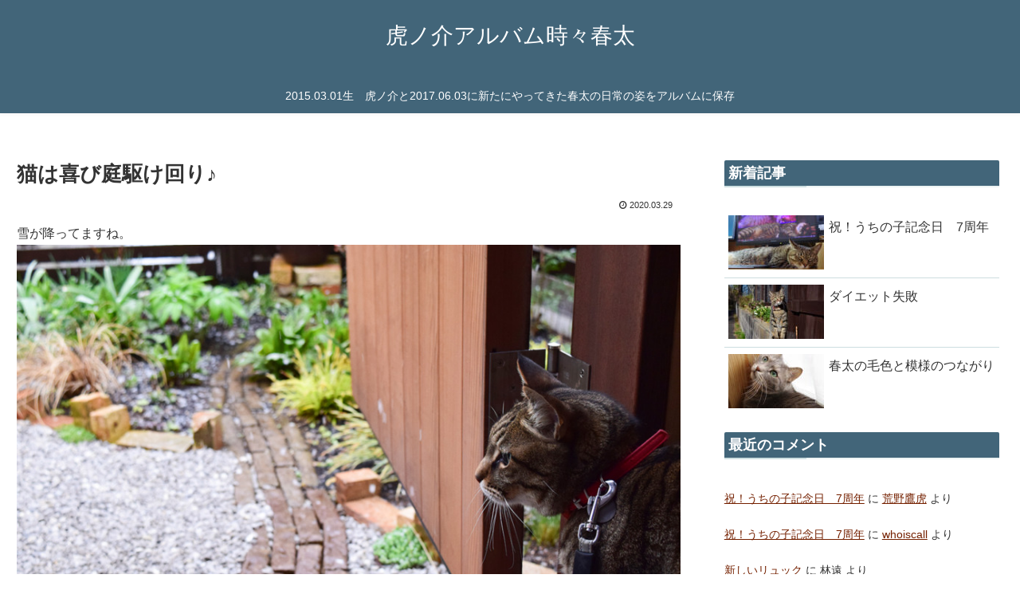

--- FILE ---
content_type: text/html; charset=UTF-8
request_url: https://tora-haru.com/13974.html
body_size: 44551
content:
<!doctype html>
<html lang="ja">

<head>
<meta charset="utf-8">
<meta http-equiv="X-UA-Compatible" content="IE=edge">
<meta name="viewport" content="width=device-width, initial-scale=1.0, viewport-fit=cover"/>
<meta name="referrer" content="no-referrer-when-downgrade"/>

      
<!-- Global site tag (gtag.js) - Google Analytics -->
<script async src="https://www.googletagmanager.com/gtag/js?id=UA-169788209-1"></script>
<script>
  window.dataLayer = window.dataLayer || [];
  function gtag(){dataLayer.push(arguments);}
  gtag('js', new Date());

  gtag('config', 'UA-169788209-1');
</script>
<!-- /Global site tag (gtag.js) - Google Analytics -->

      
  <link rel="amphtml" href="https://tora-haru.com/13974.html?amp=1">
<!-- preconnect dns-prefetch -->
<link rel="preconnect dns-prefetch" href="//www.googletagmanager.com">
<link rel="preconnect dns-prefetch" href="//www.google-analytics.com">
<link rel="preconnect dns-prefetch" href="//ajax.googleapis.com">
<link rel="preconnect dns-prefetch" href="//cdnjs.cloudflare.com">
<link rel="preconnect dns-prefetch" href="//pagead2.googlesyndication.com">
<link rel="preconnect dns-prefetch" href="//googleads.g.doubleclick.net">
<link rel="preconnect dns-prefetch" href="//tpc.googlesyndication.com">
<link rel="preconnect dns-prefetch" href="//ad.doubleclick.net">
<link rel="preconnect dns-prefetch" href="//www.gstatic.com">
<link rel="preconnect dns-prefetch" href="//cse.google.com">
<link rel="preconnect dns-prefetch" href="//fonts.gstatic.com">
<link rel="preconnect dns-prefetch" href="//fonts.googleapis.com">
<link rel="preconnect dns-prefetch" href="//cms.quantserve.com">
<link rel="preconnect dns-prefetch" href="//secure.gravatar.com">
<link rel="preconnect dns-prefetch" href="//cdn.syndication.twimg.com">
<link rel="preconnect dns-prefetch" href="//cdn.jsdelivr.net">
<link rel="preconnect dns-prefetch" href="//images-fe.ssl-images-amazon.com">
<link rel="preconnect dns-prefetch" href="//completion.amazon.com">
<link rel="preconnect dns-prefetch" href="//m.media-amazon.com">
<link rel="preconnect dns-prefetch" href="//i.moshimo.com">
<link rel="preconnect dns-prefetch" href="//aml.valuecommerce.com">
<link rel="preconnect dns-prefetch" href="//dalc.valuecommerce.com">
<link rel="preconnect dns-prefetch" href="//dalb.valuecommerce.com">
<title>猫は喜び庭駆け回り♪  |  虎ノ介アルバム時々春太</title>
<meta name='robots' content='max-image-preview:large' />

<!-- OGP -->
<meta property="og:type" content="article">
<meta property="og:description" content="雪が降ってますね。これくらいの雪なら大したことはないのでお散歩にでかけましょう。虎はずいぶん狩りが上手になったと思うのですがまだ上手に雪を捕まえられません！春太は雪でもいつも通り草食べるよー。虎はお家にもどってベランダで雪を捕まえます！！お">
<meta property="og:title" content="猫は喜び庭駆け回り♪">
<meta property="og:url" content="https://tora-haru.com/13974.html">
<meta property="og:image" content="https://tora-haru.com/images/202003/20200329_2008430.jpg">
<meta property="og:site_name" content="虎ノ介アルバム時々春太">
<meta property="og:locale" content="ja_JP">
<meta property="article:published_time" content="2020-03-29T20:38:12+09:00" />
<meta property="article:modified_time" content="2020-03-29T20:38:12+09:00" />
<meta property="article:section" content="虎ノ介">
<meta property="article:section" content="春太">
<meta property="article:tag" content="庭の猫">
<meta property="article:tag" content="散歩猫">
<meta property="article:tag" content="草食系男子">
<meta property="article:tag" content="雪と猫">
<!-- /OGP -->

<!-- Twitter Card -->
<meta name="twitter:card" content="summary_large_image">
<meta property="twitter:description" content="雪が降ってますね。これくらいの雪なら大したことはないのでお散歩にでかけましょう。虎はずいぶん狩りが上手になったと思うのですがまだ上手に雪を捕まえられません！春太は雪でもいつも通り草食べるよー。虎はお家にもどってベランダで雪を捕まえます！！お">
<meta property="twitter:title" content="猫は喜び庭駆け回り♪">
<meta property="twitter:url" content="https://tora-haru.com/13974.html">
<meta name="twitter:image" content="https://tora-haru.com/images/202003/20200329_2008430.jpg">
<meta name="twitter:domain" content="tora-haru.com">
<!-- /Twitter Card -->
<link rel='dns-prefetch' href='//code.typesquare.com' />
<link rel='dns-prefetch' href='//ajax.googleapis.com' />
<link rel='dns-prefetch' href='//cdnjs.cloudflare.com' />
<link rel='dns-prefetch' href='//www.googletagmanager.com' />
<link rel='dns-prefetch' href='//s.w.org' />
<link rel='dns-prefetch' href='//pagead2.googlesyndication.com' />
<link rel="alternate" type="application/rss+xml" title="虎ノ介アルバム時々春太 &raquo; フィード" href="https://tora-haru.com/feed" />
<link rel="alternate" type="application/rss+xml" title="虎ノ介アルバム時々春太 &raquo; コメントフィード" href="https://tora-haru.com/comments/feed" />
<link rel="alternate" type="application/rss+xml" title="虎ノ介アルバム時々春太 &raquo; 猫は喜び庭駆け回り♪ のコメントのフィード" href="https://tora-haru.com/13974.html/feed" />
<link rel='stylesheet' id='cocoon-style-css'  href='https://tora-haru.com/wp-content/themes/cocoon-master/style.css?ver=5.9.12&#038;fver=20220415125534' media='all' />
<link rel='stylesheet' id='cocoon-keyframes-css'  href='https://tora-haru.com/wp-content/themes/cocoon-master/keyframes.css?ver=5.9.12&#038;fver=20220415125534' media='all' />
<link rel='stylesheet' id='font-awesome-style-css'  href='https://tora-haru.com/wp-content/themes/cocoon-master/webfonts/fontawesome/css/font-awesome.min.css?ver=5.9.12&#038;fver=20220415125534' media='all' />
<link rel='stylesheet' id='icomoon-style-css'  href='https://tora-haru.com/wp-content/themes/cocoon-master/webfonts/icomoon/style.css?ver=5.9.12&#038;fver=20220415125535' media='all' />
<link rel='stylesheet' id='baguettebox-style-css'  href='https://tora-haru.com/wp-content/themes/cocoon-master/plugins/baguettebox/dist/baguetteBox.min.css?ver=5.9.12&#038;fver=20220415125534' media='all' />
<link rel='stylesheet' id='cocoon-skin-style-css'  href='https://tora-haru.com/wp-content/themes/cocoon-master/skins/skin-fuwari-omeshicha/style.css?ver=5.9.12&#038;fver=20220415125534' media='all' />
<style id='cocoon-skin-style-inline-css'>
#header-container,#header-container .navi,#navi .navi-in>.menu-header .sub-menu,.article h2,.sidebar h2,.sidebar h3,.cat-link,.cat-label,.appeal-content .appeal-button,.demo .cat-label,.blogcard-type .blogcard-label,#footer{background-color:#426579}#navi .navi-in a:hover,#footer a:hover{background-color:rgba(255,255,255,.2)}.article h3,.article h4,.article h5,.article h6,.cat-link,.tag-link{border-color:#426579}blockquote::before,blockquote::after,.pager-post-navi a.a-wrap::before{color:rgba(66,101,121,.5)}blockquote,.key-btn{background-color:rgba(66,101,121,.05);border-color:rgba(66,101,121,.5)}pre,.pager-links span,table th,.pagination .current{background-color:rgba(66,101,121,.1);border-color:rgba(66,101,121,.5)}table th,table td,.page-numbers,.page-numbers.dots,.tagcloud a,.list.ecb-entry-border .entry-card-wrap,.related-entries.recb-entry-border .related-entry-card-wrap,.carousel .a-wrap,.pager-post-navi.post-navi-border a.a-wrap,.article .toc,.a-wrap .blogcard,.author-box,.comment-reply-link,.ranking-item{border-color:rgba(66,101,121,.5)}table tr:nth-of-type(2n+1),.page-numbers.dots,.a-wrap:hover,.pagination a:hover,.pagination-next-link:hover,.widget_recent_entries ul li a:hover,.widget_categories ul li a:hover,.widget_archive ul li a:hover,.widget_pages ul li a:hover,.widget_meta ul li a:hover,.widget_rss ul li a:hover,.widget_nav_menu ul li a:hover,.pager-links a:hover span,.tag-link:hover,.tagcloud a:hover{background-color:rgba(66,101,121,.05)}.header,.header .site-name-text,#navi .navi-in a,#navi .navi-in a:hover,.article h2,.sidebar h2,.sidebar h3,#footer,#footer a{color:#fff}.header,.header .site-name-text,#navi .navi-in a,#navi .navi-in a:hover,.appeal-content .appeal-button,.article h2,.sidebar h2,.sidebar h3,.cat-link,.cat-label,.blogcard-type .blogcard::before,#footer,#footer a{color:#fff}body.public-page{background-color:#fff}a{color:#752100}.header .header-in{min-height:110px}.main{width:940px}.main{padding:20px 15px}.main{border-width:0}.sidebar{width:300px}.sidebar{padding:19px 10px}.sidebar{border-width:0}.sidebar{border-color:#fff}.wrap{width:1260px}@media screen and (max-width:1284px){.wrap{width:auto}.main,.sidebar,.sidebar-left .main,.sidebar-left .sidebar{margin:0 .5%}.main{width:67.4%}.sidebar{padding:1.5%;width:30%}.entry-card-thumb{width:38%}.entry-card-content{margin-left:40%}}body::after{content:url(https://tora-haru.com/wp-content/themes/cocoon-master/lib/analytics/access.php?post_id=13974&post_type=post)!important;visibility:hidden;position:absolute;bottom:0;right:0;width:1px;height:1px;overflow:hidden;display:inline!important}*::selection{color:#fff}*::-moz-selection{color:#fff}*::selection{background:#44617b}*::-moz-selection{background:#44617b}.toc-checkbox{display:none}.toc-content{visibility:hidden;height:0;opacity:.2;transition:all .5s ease-out}.toc-checkbox:checked~.toc-content{visibility:visible;padding-top:.6em;height:100%;opacity:1}.toc-title::after{content:'[開く]';margin-left:.5em;cursor:pointer;font-size:.8em}.toc-title:hover::after{text-decoration:underline}.toc-checkbox:checked+.toc-title::after{content:'[閉じる]'}.entry-content>*,.demo .entry-content p{line-height:1.8}.entry-content>*,.article p,.demo .entry-content p,.article dl,.article ul,.article ol,.article blockquote,.article pre,.article table,.article .toc,.body .article,.body .column-wrap,.body .new-entry-cards,.body .popular-entry-cards,.body .navi-entry-cards,.body .box-menus,.body .ranking-item,.body .rss-entry-cards,.body .widget,.body .author-box,.body .blogcard-wrap,.body .login-user-only,.body .information-box,.body .question-box,.body .alert-box,.body .information,.body .question,.body .alert,.body .memo-box,.body .comment-box,.body .common-icon-box,.body .blank-box,.body .button-block,.body .micro-bottom,.body .caption-box,.body .tab-caption-box,.body .label-box,.body .toggle-wrap,.body .wp-block-image,.body .booklink-box,.body .kaerebalink-box,.body .tomarebalink-box,.body .product-item-box,.body .speech-wrap,.body .wp-block-categories,.body .wp-block-archives,.body .wp-block-archives-dropdown,.body .wp-block-calendar,.body .ad-area,.body .wp-block-gallery,.body .wp-block-audio,.body .wp-block-cover,.body .wp-block-file,.body .wp-block-media-text,.body .wp-block-video,.body .wp-block-buttons,.body .wp-block-columns,.body .wp-block-separator,.body .components-placeholder,.body .wp-block-search,.body .wp-block-social-links,.body .timeline-box,.body .blogcard-type,.body .btn-wrap,.body .btn-wrap a,.body .block-box,.body .wp-block-embed,.body .wp-block-group,.body .wp-block-table,.body .scrollable-table,.body .wp-block-separator,.body .wp-block,.body .video-container,.comment-area,.related-entries,.pager-post-navi,.comment-respond,.is-root-container>*,[data-type="core/freeform"]{margin-bottom:1.4em}.article h2,.article h3,.article h4,.article h5,.article h6{margin-bottom:1.26em}@media screen and (max-width:480px){.body,.menu-content{font-size:16px}}@media screen and (max-width:781px){.wp-block-column{margin-bottom:1.4em}}@media screen and (max-width:599px){.column-wrap>div{margin-bottom:1.4em}}.article h2,.article h3,.article h4,.article h5,.article h6{margin-top:1.87em}.article .micro-top{margin-bottom:.28em}.article .micro-bottom{margin-top:-1.26em}.article .micro-balloon{margin-bottom:.7em}.article .micro-bottom.micro-balloon{margin-top:-.98em}.blank-box.bb-key-color{border-color:#426579}.iic-key-color li::before{color:#426579}.blank-box.bb-tab.bb-key-color::before{background-color:#426579}.tb-key-color .toggle-button{border:1px solid #426579;background:#426579;color:#fff}.tb-key-color .toggle-button::before{color:#ccc}.tb-key-color .toggle-checkbox:checked~.toggle-content{border-color:#426579}.cb-key-color.caption-box{border-color:#426579}.cb-key-color .caption-box-label{background-color:#426579;color:#fff}.tcb-key-color .tab-caption-box-label{background-color:#426579;color:#fff}.tcb-key-color .tab-caption-box-content{border-color:#426579}.lb-key-color .label-box-content{border-color:#426579}.mc-key-color{background-color:#426579;color:#fff;border:0}.mc-key-color.micro-bottom::after{border-bottom-color:#426579;border-top-color:transparent}.mc-key-color::before{border-top-color:transparent;border-bottom-color:transparent}.mc-key-color::after{border-top-color:#426579}.btn-key-color,.btn-wrap.btn-wrap-key-color>a{background-color:#426579}.has-text-color.has-key-color-color{color:#426579}.has-background.has-key-color-background-color{background-color:#426579}.body.article,body#tinymce.wp-editor{background-color:#fff}.body.article,.editor-post-title__block .editor-post-title__input,body#tinymce.wp-editor{color:#333}html .body .has-key-color-background-color{background-color:#426579}html .body .has-key-color-color{color:#426579}html .body .has-key-color-color .toggle-button::before{color:#426579}html .body .has-key-color-border-color{border-color:#426579}html .body .btn-wrap.has-key-color-background-color>a{background-color:#426579}html .body .btn-wrap.has-key-color-color>a{color:#426579}html .body .btn-wrap.has-key-color-border-color>a{border-color:#426579}html .body .bb-tab.has-key-color-border-color .bb-label{background-color:#426579}html .body .toggle-wrap.has-key-color-color .toggle-button,html .body .toggle-wrap.has-key-color-color .toggle-button:before{color:#426579}html .body .toggle-wrap.has-key-color-border-color .toggle-button{background-color:#426579}html .body .toggle-wrap.has-key-color-border-color .toggle-button,.toggle-wrap.has-key-color-border-color .toggle-content{border-color:#426579}html .body .iconlist-box.has-key-color-icon-color li::before{color:#426579}html .body .micro-balloon.has-key-color-color{color:#426579}html .body .micro-balloon.has-key-color-background-color{background-color:#426579;border-color:transparent}html .body .micro-balloon.has-key-color-background-color.micro-bottom::after{border-bottom-color:#426579;border-top-color:transparent}html .body .micro-balloon.has-key-color-background-color::before{border-top-color:transparent;border-bottom-color:transparent}html .body .micro-balloon.has-key-color-background-color::after{border-top-color:#426579}html .body .micro-balloon.has-border-color.has-key-color-border-color{border-color:#426579}html .body .micro-balloon.micro-top.has-key-color-border-color::before{border-top-color:#426579}html .body .micro-balloon.micro-bottom.has-key-color-border-color::before{border-bottom-color:#426579}html .body .caption-box.has-key-color-border-color .box-label{background-color:#426579}html .body .tab-caption-box.has-key-color-border-color .box-label{background-color:#426579}html .body .tab-caption-box.has-key-color-border-color .box-content{border-color:#426579}html .body .tab-caption-box.has-key-color-background-color .box-content{background-color:#426579}html .body .label-box.has-key-color-border-color .box-content{border-color:#426579}html .body .label-box.has-key-color-background-color .box-content{background-color:#426579}html .body .speech-balloon.has-key-color-background-color{background-color:#426579}html .body .speech-balloon.has-text-color.has-key-color-color{color:#426579}html .body .speech-balloon.has-key-color-border-color{border-color:#426579}html .body .sbp-l .speech-balloon.has-key-color-border-color::before{border-right-color:#426579}html .body .sbp-r .speech-balloon.has-key-color-border-color::before{border-left-color:#426579}html .body .sbp-l .speech-balloon.has-key-color-background-color::after{border-right-color:#426579}html .body .sbp-r .speech-balloon.has-key-color-background-color::after{border-left-color:#426579}html .body .sbs-line.sbp-r .speech-balloon.has-key-color-background-color{background-color:#426579}html .body .sbs-line.sbp-r .speech-balloon.has-key-color-border-color{border-color:#426579}html .body .speech-wraphtml .body .sbs-think .speech-balloon.has-key-color-border-color::before,html .body .speech-wrap.sbs-think .speech-balloon.has-key-color-border-color::after{border-color:#426579}html .body .sbs-think .speech-balloon.has-key-color-background-color::before,html .body .sbs-think .speech-balloon.has-key-color-background-color::after{background-color:#426579}html .body .sbs-think .speech-balloon.has-key-color-border-color::before{border-color:#426579}html .body .timeline-box.has-key-color-point-color .timeline-item::before{background-color:#426579}html .body .has-key-color-question-color .faq-question-label{color:#426579}html .body .has-key-color-answer-color .faq-answer-label{color:#426579}html .body .is-style-square.has-key-color-question-color .faq-question-label{color:#fff;background-color:#426579}html .body .is-style-square.has-key-color-answer-color .faq-answer-label{color:#fff;background-color:#426579}html .body .has-red-background-color{background-color:#e60033}html .body .has-red-color{color:#e60033}html .body .has-red-color .toggle-button::before{color:#e60033}html .body .has-red-border-color{border-color:#e60033}html .body .btn-wrap.has-red-background-color>a{background-color:#e60033}html .body .btn-wrap.has-red-color>a{color:#e60033}html .body .btn-wrap.has-red-border-color>a{border-color:#e60033}html .body .bb-tab.has-red-border-color .bb-label{background-color:#e60033}html .body .toggle-wrap.has-red-color .toggle-button,html .body .toggle-wrap.has-red-color .toggle-button:before{color:#e60033}html .body .toggle-wrap.has-red-border-color .toggle-button{background-color:#e60033}html .body .toggle-wrap.has-red-border-color .toggle-button,.toggle-wrap.has-red-border-color .toggle-content{border-color:#e60033}html .body .iconlist-box.has-red-icon-color li::before{color:#e60033}html .body .micro-balloon.has-red-color{color:#e60033}html .body .micro-balloon.has-red-background-color{background-color:#e60033;border-color:transparent}html .body .micro-balloon.has-red-background-color.micro-bottom::after{border-bottom-color:#e60033;border-top-color:transparent}html .body .micro-balloon.has-red-background-color::before{border-top-color:transparent;border-bottom-color:transparent}html .body .micro-balloon.has-red-background-color::after{border-top-color:#e60033}html .body .micro-balloon.has-border-color.has-red-border-color{border-color:#e60033}html .body .micro-balloon.micro-top.has-red-border-color::before{border-top-color:#e60033}html .body .micro-balloon.micro-bottom.has-red-border-color::before{border-bottom-color:#e60033}html .body .caption-box.has-red-border-color .box-label{background-color:#e60033}html .body .tab-caption-box.has-red-border-color .box-label{background-color:#e60033}html .body .tab-caption-box.has-red-border-color .box-content{border-color:#e60033}html .body .tab-caption-box.has-red-background-color .box-content{background-color:#e60033}html .body .label-box.has-red-border-color .box-content{border-color:#e60033}html .body .label-box.has-red-background-color .box-content{background-color:#e60033}html .body .speech-balloon.has-red-background-color{background-color:#e60033}html .body .speech-balloon.has-text-color.has-red-color{color:#e60033}html .body .speech-balloon.has-red-border-color{border-color:#e60033}html .body .sbp-l .speech-balloon.has-red-border-color::before{border-right-color:#e60033}html .body .sbp-r .speech-balloon.has-red-border-color::before{border-left-color:#e60033}html .body .sbp-l .speech-balloon.has-red-background-color::after{border-right-color:#e60033}html .body .sbp-r .speech-balloon.has-red-background-color::after{border-left-color:#e60033}html .body .sbs-line.sbp-r .speech-balloon.has-red-background-color{background-color:#e60033}html .body .sbs-line.sbp-r .speech-balloon.has-red-border-color{border-color:#e60033}html .body .speech-wraphtml .body .sbs-think .speech-balloon.has-red-border-color::before,html .body .speech-wrap.sbs-think .speech-balloon.has-red-border-color::after{border-color:#e60033}html .body .sbs-think .speech-balloon.has-red-background-color::before,html .body .sbs-think .speech-balloon.has-red-background-color::after{background-color:#e60033}html .body .sbs-think .speech-balloon.has-red-border-color::before{border-color:#e60033}html .body .timeline-box.has-red-point-color .timeline-item::before{background-color:#e60033}html .body .has-red-question-color .faq-question-label{color:#e60033}html .body .has-red-answer-color .faq-answer-label{color:#e60033}html .body .is-style-square.has-red-question-color .faq-question-label{color:#fff;background-color:#e60033}html .body .is-style-square.has-red-answer-color .faq-answer-label{color:#fff;background-color:#e60033}html .body .has-pink-background-color{background-color:#e95295}html .body .has-pink-color{color:#e95295}html .body .has-pink-color .toggle-button::before{color:#e95295}html .body .has-pink-border-color{border-color:#e95295}html .body .btn-wrap.has-pink-background-color>a{background-color:#e95295}html .body .btn-wrap.has-pink-color>a{color:#e95295}html .body .btn-wrap.has-pink-border-color>a{border-color:#e95295}html .body .bb-tab.has-pink-border-color .bb-label{background-color:#e95295}html .body .toggle-wrap.has-pink-color .toggle-button,html .body .toggle-wrap.has-pink-color .toggle-button:before{color:#e95295}html .body .toggle-wrap.has-pink-border-color .toggle-button{background-color:#e95295}html .body .toggle-wrap.has-pink-border-color .toggle-button,.toggle-wrap.has-pink-border-color .toggle-content{border-color:#e95295}html .body .iconlist-box.has-pink-icon-color li::before{color:#e95295}html .body .micro-balloon.has-pink-color{color:#e95295}html .body .micro-balloon.has-pink-background-color{background-color:#e95295;border-color:transparent}html .body .micro-balloon.has-pink-background-color.micro-bottom::after{border-bottom-color:#e95295;border-top-color:transparent}html .body .micro-balloon.has-pink-background-color::before{border-top-color:transparent;border-bottom-color:transparent}html .body .micro-balloon.has-pink-background-color::after{border-top-color:#e95295}html .body .micro-balloon.has-border-color.has-pink-border-color{border-color:#e95295}html .body .micro-balloon.micro-top.has-pink-border-color::before{border-top-color:#e95295}html .body .micro-balloon.micro-bottom.has-pink-border-color::before{border-bottom-color:#e95295}html .body .caption-box.has-pink-border-color .box-label{background-color:#e95295}html .body .tab-caption-box.has-pink-border-color .box-label{background-color:#e95295}html .body .tab-caption-box.has-pink-border-color .box-content{border-color:#e95295}html .body .tab-caption-box.has-pink-background-color .box-content{background-color:#e95295}html .body .label-box.has-pink-border-color .box-content{border-color:#e95295}html .body .label-box.has-pink-background-color .box-content{background-color:#e95295}html .body .speech-balloon.has-pink-background-color{background-color:#e95295}html .body .speech-balloon.has-text-color.has-pink-color{color:#e95295}html .body .speech-balloon.has-pink-border-color{border-color:#e95295}html .body .sbp-l .speech-balloon.has-pink-border-color::before{border-right-color:#e95295}html .body .sbp-r .speech-balloon.has-pink-border-color::before{border-left-color:#e95295}html .body .sbp-l .speech-balloon.has-pink-background-color::after{border-right-color:#e95295}html .body .sbp-r .speech-balloon.has-pink-background-color::after{border-left-color:#e95295}html .body .sbs-line.sbp-r .speech-balloon.has-pink-background-color{background-color:#e95295}html .body .sbs-line.sbp-r .speech-balloon.has-pink-border-color{border-color:#e95295}html .body .speech-wraphtml .body .sbs-think .speech-balloon.has-pink-border-color::before,html .body .speech-wrap.sbs-think .speech-balloon.has-pink-border-color::after{border-color:#e95295}html .body .sbs-think .speech-balloon.has-pink-background-color::before,html .body .sbs-think .speech-balloon.has-pink-background-color::after{background-color:#e95295}html .body .sbs-think .speech-balloon.has-pink-border-color::before{border-color:#e95295}html .body .timeline-box.has-pink-point-color .timeline-item::before{background-color:#e95295}html .body .has-pink-question-color .faq-question-label{color:#e95295}html .body .has-pink-answer-color .faq-answer-label{color:#e95295}html .body .is-style-square.has-pink-question-color .faq-question-label{color:#fff;background-color:#e95295}html .body .is-style-square.has-pink-answer-color .faq-answer-label{color:#fff;background-color:#e95295}html .body .has-purple-background-color{background-color:#884898}html .body .has-purple-color{color:#884898}html .body .has-purple-color .toggle-button::before{color:#884898}html .body .has-purple-border-color{border-color:#884898}html .body .btn-wrap.has-purple-background-color>a{background-color:#884898}html .body .btn-wrap.has-purple-color>a{color:#884898}html .body .btn-wrap.has-purple-border-color>a{border-color:#884898}html .body .bb-tab.has-purple-border-color .bb-label{background-color:#884898}html .body .toggle-wrap.has-purple-color .toggle-button,html .body .toggle-wrap.has-purple-color .toggle-button:before{color:#884898}html .body .toggle-wrap.has-purple-border-color .toggle-button{background-color:#884898}html .body .toggle-wrap.has-purple-border-color .toggle-button,.toggle-wrap.has-purple-border-color .toggle-content{border-color:#884898}html .body .iconlist-box.has-purple-icon-color li::before{color:#884898}html .body .micro-balloon.has-purple-color{color:#884898}html .body .micro-balloon.has-purple-background-color{background-color:#884898;border-color:transparent}html .body .micro-balloon.has-purple-background-color.micro-bottom::after{border-bottom-color:#884898;border-top-color:transparent}html .body .micro-balloon.has-purple-background-color::before{border-top-color:transparent;border-bottom-color:transparent}html .body .micro-balloon.has-purple-background-color::after{border-top-color:#884898}html .body .micro-balloon.has-border-color.has-purple-border-color{border-color:#884898}html .body .micro-balloon.micro-top.has-purple-border-color::before{border-top-color:#884898}html .body .micro-balloon.micro-bottom.has-purple-border-color::before{border-bottom-color:#884898}html .body .caption-box.has-purple-border-color .box-label{background-color:#884898}html .body .tab-caption-box.has-purple-border-color .box-label{background-color:#884898}html .body .tab-caption-box.has-purple-border-color .box-content{border-color:#884898}html .body .tab-caption-box.has-purple-background-color .box-content{background-color:#884898}html .body .label-box.has-purple-border-color .box-content{border-color:#884898}html .body .label-box.has-purple-background-color .box-content{background-color:#884898}html .body .speech-balloon.has-purple-background-color{background-color:#884898}html .body .speech-balloon.has-text-color.has-purple-color{color:#884898}html .body .speech-balloon.has-purple-border-color{border-color:#884898}html .body .sbp-l .speech-balloon.has-purple-border-color::before{border-right-color:#884898}html .body .sbp-r .speech-balloon.has-purple-border-color::before{border-left-color:#884898}html .body .sbp-l .speech-balloon.has-purple-background-color::after{border-right-color:#884898}html .body .sbp-r .speech-balloon.has-purple-background-color::after{border-left-color:#884898}html .body .sbs-line.sbp-r .speech-balloon.has-purple-background-color{background-color:#884898}html .body .sbs-line.sbp-r .speech-balloon.has-purple-border-color{border-color:#884898}html .body .speech-wraphtml .body .sbs-think .speech-balloon.has-purple-border-color::before,html .body .speech-wrap.sbs-think .speech-balloon.has-purple-border-color::after{border-color:#884898}html .body .sbs-think .speech-balloon.has-purple-background-color::before,html .body .sbs-think .speech-balloon.has-purple-background-color::after{background-color:#884898}html .body .sbs-think .speech-balloon.has-purple-border-color::before{border-color:#884898}html .body .timeline-box.has-purple-point-color .timeline-item::before{background-color:#884898}html .body .has-purple-question-color .faq-question-label{color:#884898}html .body .has-purple-answer-color .faq-answer-label{color:#884898}html .body .is-style-square.has-purple-question-color .faq-question-label{color:#fff;background-color:#884898}html .body .is-style-square.has-purple-answer-color .faq-answer-label{color:#fff;background-color:#884898}html .body .has-deep-background-color{background-color:#55295b}html .body .has-deep-color{color:#55295b}html .body .has-deep-color .toggle-button::before{color:#55295b}html .body .has-deep-border-color{border-color:#55295b}html .body .btn-wrap.has-deep-background-color>a{background-color:#55295b}html .body .btn-wrap.has-deep-color>a{color:#55295b}html .body .btn-wrap.has-deep-border-color>a{border-color:#55295b}html .body .bb-tab.has-deep-border-color .bb-label{background-color:#55295b}html .body .toggle-wrap.has-deep-color .toggle-button,html .body .toggle-wrap.has-deep-color .toggle-button:before{color:#55295b}html .body .toggle-wrap.has-deep-border-color .toggle-button{background-color:#55295b}html .body .toggle-wrap.has-deep-border-color .toggle-button,.toggle-wrap.has-deep-border-color .toggle-content{border-color:#55295b}html .body .iconlist-box.has-deep-icon-color li::before{color:#55295b}html .body .micro-balloon.has-deep-color{color:#55295b}html .body .micro-balloon.has-deep-background-color{background-color:#55295b;border-color:transparent}html .body .micro-balloon.has-deep-background-color.micro-bottom::after{border-bottom-color:#55295b;border-top-color:transparent}html .body .micro-balloon.has-deep-background-color::before{border-top-color:transparent;border-bottom-color:transparent}html .body .micro-balloon.has-deep-background-color::after{border-top-color:#55295b}html .body .micro-balloon.has-border-color.has-deep-border-color{border-color:#55295b}html .body .micro-balloon.micro-top.has-deep-border-color::before{border-top-color:#55295b}html .body .micro-balloon.micro-bottom.has-deep-border-color::before{border-bottom-color:#55295b}html .body .caption-box.has-deep-border-color .box-label{background-color:#55295b}html .body .tab-caption-box.has-deep-border-color .box-label{background-color:#55295b}html .body .tab-caption-box.has-deep-border-color .box-content{border-color:#55295b}html .body .tab-caption-box.has-deep-background-color .box-content{background-color:#55295b}html .body .label-box.has-deep-border-color .box-content{border-color:#55295b}html .body .label-box.has-deep-background-color .box-content{background-color:#55295b}html .body .speech-balloon.has-deep-background-color{background-color:#55295b}html .body .speech-balloon.has-text-color.has-deep-color{color:#55295b}html .body .speech-balloon.has-deep-border-color{border-color:#55295b}html .body .sbp-l .speech-balloon.has-deep-border-color::before{border-right-color:#55295b}html .body .sbp-r .speech-balloon.has-deep-border-color::before{border-left-color:#55295b}html .body .sbp-l .speech-balloon.has-deep-background-color::after{border-right-color:#55295b}html .body .sbp-r .speech-balloon.has-deep-background-color::after{border-left-color:#55295b}html .body .sbs-line.sbp-r .speech-balloon.has-deep-background-color{background-color:#55295b}html .body .sbs-line.sbp-r .speech-balloon.has-deep-border-color{border-color:#55295b}html .body .speech-wraphtml .body .sbs-think .speech-balloon.has-deep-border-color::before,html .body .speech-wrap.sbs-think .speech-balloon.has-deep-border-color::after{border-color:#55295b}html .body .sbs-think .speech-balloon.has-deep-background-color::before,html .body .sbs-think .speech-balloon.has-deep-background-color::after{background-color:#55295b}html .body .sbs-think .speech-balloon.has-deep-border-color::before{border-color:#55295b}html .body .timeline-box.has-deep-point-color .timeline-item::before{background-color:#55295b}html .body .has-deep-question-color .faq-question-label{color:#55295b}html .body .has-deep-answer-color .faq-answer-label{color:#55295b}html .body .is-style-square.has-deep-question-color .faq-question-label{color:#fff;background-color:#55295b}html .body .is-style-square.has-deep-answer-color .faq-answer-label{color:#fff;background-color:#55295b}html .body .has-indigo-background-color{background-color:#1e50a2}html .body .has-indigo-color{color:#1e50a2}html .body .has-indigo-color .toggle-button::before{color:#1e50a2}html .body .has-indigo-border-color{border-color:#1e50a2}html .body .btn-wrap.has-indigo-background-color>a{background-color:#1e50a2}html .body .btn-wrap.has-indigo-color>a{color:#1e50a2}html .body .btn-wrap.has-indigo-border-color>a{border-color:#1e50a2}html .body .bb-tab.has-indigo-border-color .bb-label{background-color:#1e50a2}html .body .toggle-wrap.has-indigo-color .toggle-button,html .body .toggle-wrap.has-indigo-color .toggle-button:before{color:#1e50a2}html .body .toggle-wrap.has-indigo-border-color .toggle-button{background-color:#1e50a2}html .body .toggle-wrap.has-indigo-border-color .toggle-button,.toggle-wrap.has-indigo-border-color .toggle-content{border-color:#1e50a2}html .body .iconlist-box.has-indigo-icon-color li::before{color:#1e50a2}html .body .micro-balloon.has-indigo-color{color:#1e50a2}html .body .micro-balloon.has-indigo-background-color{background-color:#1e50a2;border-color:transparent}html .body .micro-balloon.has-indigo-background-color.micro-bottom::after{border-bottom-color:#1e50a2;border-top-color:transparent}html .body .micro-balloon.has-indigo-background-color::before{border-top-color:transparent;border-bottom-color:transparent}html .body .micro-balloon.has-indigo-background-color::after{border-top-color:#1e50a2}html .body .micro-balloon.has-border-color.has-indigo-border-color{border-color:#1e50a2}html .body .micro-balloon.micro-top.has-indigo-border-color::before{border-top-color:#1e50a2}html .body .micro-balloon.micro-bottom.has-indigo-border-color::before{border-bottom-color:#1e50a2}html .body .caption-box.has-indigo-border-color .box-label{background-color:#1e50a2}html .body .tab-caption-box.has-indigo-border-color .box-label{background-color:#1e50a2}html .body .tab-caption-box.has-indigo-border-color .box-content{border-color:#1e50a2}html .body .tab-caption-box.has-indigo-background-color .box-content{background-color:#1e50a2}html .body .label-box.has-indigo-border-color .box-content{border-color:#1e50a2}html .body .label-box.has-indigo-background-color .box-content{background-color:#1e50a2}html .body .speech-balloon.has-indigo-background-color{background-color:#1e50a2}html .body .speech-balloon.has-text-color.has-indigo-color{color:#1e50a2}html .body .speech-balloon.has-indigo-border-color{border-color:#1e50a2}html .body .sbp-l .speech-balloon.has-indigo-border-color::before{border-right-color:#1e50a2}html .body .sbp-r .speech-balloon.has-indigo-border-color::before{border-left-color:#1e50a2}html .body .sbp-l .speech-balloon.has-indigo-background-color::after{border-right-color:#1e50a2}html .body .sbp-r .speech-balloon.has-indigo-background-color::after{border-left-color:#1e50a2}html .body .sbs-line.sbp-r .speech-balloon.has-indigo-background-color{background-color:#1e50a2}html .body .sbs-line.sbp-r .speech-balloon.has-indigo-border-color{border-color:#1e50a2}html .body .speech-wraphtml .body .sbs-think .speech-balloon.has-indigo-border-color::before,html .body .speech-wrap.sbs-think .speech-balloon.has-indigo-border-color::after{border-color:#1e50a2}html .body .sbs-think .speech-balloon.has-indigo-background-color::before,html .body .sbs-think .speech-balloon.has-indigo-background-color::after{background-color:#1e50a2}html .body .sbs-think .speech-balloon.has-indigo-border-color::before{border-color:#1e50a2}html .body .timeline-box.has-indigo-point-color .timeline-item::before{background-color:#1e50a2}html .body .has-indigo-question-color .faq-question-label{color:#1e50a2}html .body .has-indigo-answer-color .faq-answer-label{color:#1e50a2}html .body .is-style-square.has-indigo-question-color .faq-question-label{color:#fff;background-color:#1e50a2}html .body .is-style-square.has-indigo-answer-color .faq-answer-label{color:#fff;background-color:#1e50a2}html .body .has-blue-background-color{background-color:#0095d9}html .body .has-blue-color{color:#0095d9}html .body .has-blue-color .toggle-button::before{color:#0095d9}html .body .has-blue-border-color{border-color:#0095d9}html .body .btn-wrap.has-blue-background-color>a{background-color:#0095d9}html .body .btn-wrap.has-blue-color>a{color:#0095d9}html .body .btn-wrap.has-blue-border-color>a{border-color:#0095d9}html .body .bb-tab.has-blue-border-color .bb-label{background-color:#0095d9}html .body .toggle-wrap.has-blue-color .toggle-button,html .body .toggle-wrap.has-blue-color .toggle-button:before{color:#0095d9}html .body .toggle-wrap.has-blue-border-color .toggle-button{background-color:#0095d9}html .body .toggle-wrap.has-blue-border-color .toggle-button,.toggle-wrap.has-blue-border-color .toggle-content{border-color:#0095d9}html .body .iconlist-box.has-blue-icon-color li::before{color:#0095d9}html .body .micro-balloon.has-blue-color{color:#0095d9}html .body .micro-balloon.has-blue-background-color{background-color:#0095d9;border-color:transparent}html .body .micro-balloon.has-blue-background-color.micro-bottom::after{border-bottom-color:#0095d9;border-top-color:transparent}html .body .micro-balloon.has-blue-background-color::before{border-top-color:transparent;border-bottom-color:transparent}html .body .micro-balloon.has-blue-background-color::after{border-top-color:#0095d9}html .body .micro-balloon.has-border-color.has-blue-border-color{border-color:#0095d9}html .body .micro-balloon.micro-top.has-blue-border-color::before{border-top-color:#0095d9}html .body .micro-balloon.micro-bottom.has-blue-border-color::before{border-bottom-color:#0095d9}html .body .caption-box.has-blue-border-color .box-label{background-color:#0095d9}html .body .tab-caption-box.has-blue-border-color .box-label{background-color:#0095d9}html .body .tab-caption-box.has-blue-border-color .box-content{border-color:#0095d9}html .body .tab-caption-box.has-blue-background-color .box-content{background-color:#0095d9}html .body .label-box.has-blue-border-color .box-content{border-color:#0095d9}html .body .label-box.has-blue-background-color .box-content{background-color:#0095d9}html .body .speech-balloon.has-blue-background-color{background-color:#0095d9}html .body .speech-balloon.has-text-color.has-blue-color{color:#0095d9}html .body .speech-balloon.has-blue-border-color{border-color:#0095d9}html .body .sbp-l .speech-balloon.has-blue-border-color::before{border-right-color:#0095d9}html .body .sbp-r .speech-balloon.has-blue-border-color::before{border-left-color:#0095d9}html .body .sbp-l .speech-balloon.has-blue-background-color::after{border-right-color:#0095d9}html .body .sbp-r .speech-balloon.has-blue-background-color::after{border-left-color:#0095d9}html .body .sbs-line.sbp-r .speech-balloon.has-blue-background-color{background-color:#0095d9}html .body .sbs-line.sbp-r .speech-balloon.has-blue-border-color{border-color:#0095d9}html .body .speech-wraphtml .body .sbs-think .speech-balloon.has-blue-border-color::before,html .body .speech-wrap.sbs-think .speech-balloon.has-blue-border-color::after{border-color:#0095d9}html .body .sbs-think .speech-balloon.has-blue-background-color::before,html .body .sbs-think .speech-balloon.has-blue-background-color::after{background-color:#0095d9}html .body .sbs-think .speech-balloon.has-blue-border-color::before{border-color:#0095d9}html .body .timeline-box.has-blue-point-color .timeline-item::before{background-color:#0095d9}html .body .has-blue-question-color .faq-question-label{color:#0095d9}html .body .has-blue-answer-color .faq-answer-label{color:#0095d9}html .body .is-style-square.has-blue-question-color .faq-question-label{color:#fff;background-color:#0095d9}html .body .is-style-square.has-blue-answer-color .faq-answer-label{color:#fff;background-color:#0095d9}html .body .has-light-blue-background-color{background-color:#2ca9e1}html .body .has-light-blue-color{color:#2ca9e1}html .body .has-light-blue-color .toggle-button::before{color:#2ca9e1}html .body .has-light-blue-border-color{border-color:#2ca9e1}html .body .btn-wrap.has-light-blue-background-color>a{background-color:#2ca9e1}html .body .btn-wrap.has-light-blue-color>a{color:#2ca9e1}html .body .btn-wrap.has-light-blue-border-color>a{border-color:#2ca9e1}html .body .bb-tab.has-light-blue-border-color .bb-label{background-color:#2ca9e1}html .body .toggle-wrap.has-light-blue-color .toggle-button,html .body .toggle-wrap.has-light-blue-color .toggle-button:before{color:#2ca9e1}html .body .toggle-wrap.has-light-blue-border-color .toggle-button{background-color:#2ca9e1}html .body .toggle-wrap.has-light-blue-border-color .toggle-button,.toggle-wrap.has-light-blue-border-color .toggle-content{border-color:#2ca9e1}html .body .iconlist-box.has-light-blue-icon-color li::before{color:#2ca9e1}html .body .micro-balloon.has-light-blue-color{color:#2ca9e1}html .body .micro-balloon.has-light-blue-background-color{background-color:#2ca9e1;border-color:transparent}html .body .micro-balloon.has-light-blue-background-color.micro-bottom::after{border-bottom-color:#2ca9e1;border-top-color:transparent}html .body .micro-balloon.has-light-blue-background-color::before{border-top-color:transparent;border-bottom-color:transparent}html .body .micro-balloon.has-light-blue-background-color::after{border-top-color:#2ca9e1}html .body .micro-balloon.has-border-color.has-light-blue-border-color{border-color:#2ca9e1}html .body .micro-balloon.micro-top.has-light-blue-border-color::before{border-top-color:#2ca9e1}html .body .micro-balloon.micro-bottom.has-light-blue-border-color::before{border-bottom-color:#2ca9e1}html .body .caption-box.has-light-blue-border-color .box-label{background-color:#2ca9e1}html .body .tab-caption-box.has-light-blue-border-color .box-label{background-color:#2ca9e1}html .body .tab-caption-box.has-light-blue-border-color .box-content{border-color:#2ca9e1}html .body .tab-caption-box.has-light-blue-background-color .box-content{background-color:#2ca9e1}html .body .label-box.has-light-blue-border-color .box-content{border-color:#2ca9e1}html .body .label-box.has-light-blue-background-color .box-content{background-color:#2ca9e1}html .body .speech-balloon.has-light-blue-background-color{background-color:#2ca9e1}html .body .speech-balloon.has-text-color.has-light-blue-color{color:#2ca9e1}html .body .speech-balloon.has-light-blue-border-color{border-color:#2ca9e1}html .body .sbp-l .speech-balloon.has-light-blue-border-color::before{border-right-color:#2ca9e1}html .body .sbp-r .speech-balloon.has-light-blue-border-color::before{border-left-color:#2ca9e1}html .body .sbp-l .speech-balloon.has-light-blue-background-color::after{border-right-color:#2ca9e1}html .body .sbp-r .speech-balloon.has-light-blue-background-color::after{border-left-color:#2ca9e1}html .body .sbs-line.sbp-r .speech-balloon.has-light-blue-background-color{background-color:#2ca9e1}html .body .sbs-line.sbp-r .speech-balloon.has-light-blue-border-color{border-color:#2ca9e1}html .body .speech-wraphtml .body .sbs-think .speech-balloon.has-light-blue-border-color::before,html .body .speech-wrap.sbs-think .speech-balloon.has-light-blue-border-color::after{border-color:#2ca9e1}html .body .sbs-think .speech-balloon.has-light-blue-background-color::before,html .body .sbs-think .speech-balloon.has-light-blue-background-color::after{background-color:#2ca9e1}html .body .sbs-think .speech-balloon.has-light-blue-border-color::before{border-color:#2ca9e1}html .body .timeline-box.has-light-blue-point-color .timeline-item::before{background-color:#2ca9e1}html .body .has-light-blue-question-color .faq-question-label{color:#2ca9e1}html .body .has-light-blue-answer-color .faq-answer-label{color:#2ca9e1}html .body .is-style-square.has-light-blue-question-color .faq-question-label{color:#fff;background-color:#2ca9e1}html .body .is-style-square.has-light-blue-answer-color .faq-answer-label{color:#fff;background-color:#2ca9e1}html .body .has-cyan-background-color{background-color:#00a3af}html .body .has-cyan-color{color:#00a3af}html .body .has-cyan-color .toggle-button::before{color:#00a3af}html .body .has-cyan-border-color{border-color:#00a3af}html .body .btn-wrap.has-cyan-background-color>a{background-color:#00a3af}html .body .btn-wrap.has-cyan-color>a{color:#00a3af}html .body .btn-wrap.has-cyan-border-color>a{border-color:#00a3af}html .body .bb-tab.has-cyan-border-color .bb-label{background-color:#00a3af}html .body .toggle-wrap.has-cyan-color .toggle-button,html .body .toggle-wrap.has-cyan-color .toggle-button:before{color:#00a3af}html .body .toggle-wrap.has-cyan-border-color .toggle-button{background-color:#00a3af}html .body .toggle-wrap.has-cyan-border-color .toggle-button,.toggle-wrap.has-cyan-border-color .toggle-content{border-color:#00a3af}html .body .iconlist-box.has-cyan-icon-color li::before{color:#00a3af}html .body .micro-balloon.has-cyan-color{color:#00a3af}html .body .micro-balloon.has-cyan-background-color{background-color:#00a3af;border-color:transparent}html .body .micro-balloon.has-cyan-background-color.micro-bottom::after{border-bottom-color:#00a3af;border-top-color:transparent}html .body .micro-balloon.has-cyan-background-color::before{border-top-color:transparent;border-bottom-color:transparent}html .body .micro-balloon.has-cyan-background-color::after{border-top-color:#00a3af}html .body .micro-balloon.has-border-color.has-cyan-border-color{border-color:#00a3af}html .body .micro-balloon.micro-top.has-cyan-border-color::before{border-top-color:#00a3af}html .body .micro-balloon.micro-bottom.has-cyan-border-color::before{border-bottom-color:#00a3af}html .body .caption-box.has-cyan-border-color .box-label{background-color:#00a3af}html .body .tab-caption-box.has-cyan-border-color .box-label{background-color:#00a3af}html .body .tab-caption-box.has-cyan-border-color .box-content{border-color:#00a3af}html .body .tab-caption-box.has-cyan-background-color .box-content{background-color:#00a3af}html .body .label-box.has-cyan-border-color .box-content{border-color:#00a3af}html .body .label-box.has-cyan-background-color .box-content{background-color:#00a3af}html .body .speech-balloon.has-cyan-background-color{background-color:#00a3af}html .body .speech-balloon.has-text-color.has-cyan-color{color:#00a3af}html .body .speech-balloon.has-cyan-border-color{border-color:#00a3af}html .body .sbp-l .speech-balloon.has-cyan-border-color::before{border-right-color:#00a3af}html .body .sbp-r .speech-balloon.has-cyan-border-color::before{border-left-color:#00a3af}html .body .sbp-l .speech-balloon.has-cyan-background-color::after{border-right-color:#00a3af}html .body .sbp-r .speech-balloon.has-cyan-background-color::after{border-left-color:#00a3af}html .body .sbs-line.sbp-r .speech-balloon.has-cyan-background-color{background-color:#00a3af}html .body .sbs-line.sbp-r .speech-balloon.has-cyan-border-color{border-color:#00a3af}html .body .speech-wraphtml .body .sbs-think .speech-balloon.has-cyan-border-color::before,html .body .speech-wrap.sbs-think .speech-balloon.has-cyan-border-color::after{border-color:#00a3af}html .body .sbs-think .speech-balloon.has-cyan-background-color::before,html .body .sbs-think .speech-balloon.has-cyan-background-color::after{background-color:#00a3af}html .body .sbs-think .speech-balloon.has-cyan-border-color::before{border-color:#00a3af}html .body .timeline-box.has-cyan-point-color .timeline-item::before{background-color:#00a3af}html .body .has-cyan-question-color .faq-question-label{color:#00a3af}html .body .has-cyan-answer-color .faq-answer-label{color:#00a3af}html .body .is-style-square.has-cyan-question-color .faq-question-label{color:#fff;background-color:#00a3af}html .body .is-style-square.has-cyan-answer-color .faq-answer-label{color:#fff;background-color:#00a3af}html .body .has-teal-background-color{background-color:#007b43}html .body .has-teal-color{color:#007b43}html .body .has-teal-color .toggle-button::before{color:#007b43}html .body .has-teal-border-color{border-color:#007b43}html .body .btn-wrap.has-teal-background-color>a{background-color:#007b43}html .body .btn-wrap.has-teal-color>a{color:#007b43}html .body .btn-wrap.has-teal-border-color>a{border-color:#007b43}html .body .bb-tab.has-teal-border-color .bb-label{background-color:#007b43}html .body .toggle-wrap.has-teal-color .toggle-button,html .body .toggle-wrap.has-teal-color .toggle-button:before{color:#007b43}html .body .toggle-wrap.has-teal-border-color .toggle-button{background-color:#007b43}html .body .toggle-wrap.has-teal-border-color .toggle-button,.toggle-wrap.has-teal-border-color .toggle-content{border-color:#007b43}html .body .iconlist-box.has-teal-icon-color li::before{color:#007b43}html .body .micro-balloon.has-teal-color{color:#007b43}html .body .micro-balloon.has-teal-background-color{background-color:#007b43;border-color:transparent}html .body .micro-balloon.has-teal-background-color.micro-bottom::after{border-bottom-color:#007b43;border-top-color:transparent}html .body .micro-balloon.has-teal-background-color::before{border-top-color:transparent;border-bottom-color:transparent}html .body .micro-balloon.has-teal-background-color::after{border-top-color:#007b43}html .body .micro-balloon.has-border-color.has-teal-border-color{border-color:#007b43}html .body .micro-balloon.micro-top.has-teal-border-color::before{border-top-color:#007b43}html .body .micro-balloon.micro-bottom.has-teal-border-color::before{border-bottom-color:#007b43}html .body .caption-box.has-teal-border-color .box-label{background-color:#007b43}html .body .tab-caption-box.has-teal-border-color .box-label{background-color:#007b43}html .body .tab-caption-box.has-teal-border-color .box-content{border-color:#007b43}html .body .tab-caption-box.has-teal-background-color .box-content{background-color:#007b43}html .body .label-box.has-teal-border-color .box-content{border-color:#007b43}html .body .label-box.has-teal-background-color .box-content{background-color:#007b43}html .body .speech-balloon.has-teal-background-color{background-color:#007b43}html .body .speech-balloon.has-text-color.has-teal-color{color:#007b43}html .body .speech-balloon.has-teal-border-color{border-color:#007b43}html .body .sbp-l .speech-balloon.has-teal-border-color::before{border-right-color:#007b43}html .body .sbp-r .speech-balloon.has-teal-border-color::before{border-left-color:#007b43}html .body .sbp-l .speech-balloon.has-teal-background-color::after{border-right-color:#007b43}html .body .sbp-r .speech-balloon.has-teal-background-color::after{border-left-color:#007b43}html .body .sbs-line.sbp-r .speech-balloon.has-teal-background-color{background-color:#007b43}html .body .sbs-line.sbp-r .speech-balloon.has-teal-border-color{border-color:#007b43}html .body .speech-wraphtml .body .sbs-think .speech-balloon.has-teal-border-color::before,html .body .speech-wrap.sbs-think .speech-balloon.has-teal-border-color::after{border-color:#007b43}html .body .sbs-think .speech-balloon.has-teal-background-color::before,html .body .sbs-think .speech-balloon.has-teal-background-color::after{background-color:#007b43}html .body .sbs-think .speech-balloon.has-teal-border-color::before{border-color:#007b43}html .body .timeline-box.has-teal-point-color .timeline-item::before{background-color:#007b43}html .body .has-teal-question-color .faq-question-label{color:#007b43}html .body .has-teal-answer-color .faq-answer-label{color:#007b43}html .body .is-style-square.has-teal-question-color .faq-question-label{color:#fff;background-color:#007b43}html .body .is-style-square.has-teal-answer-color .faq-answer-label{color:#fff;background-color:#007b43}html .body .has-green-background-color{background-color:#3eb370}html .body .has-green-color{color:#3eb370}html .body .has-green-color .toggle-button::before{color:#3eb370}html .body .has-green-border-color{border-color:#3eb370}html .body .btn-wrap.has-green-background-color>a{background-color:#3eb370}html .body .btn-wrap.has-green-color>a{color:#3eb370}html .body .btn-wrap.has-green-border-color>a{border-color:#3eb370}html .body .bb-tab.has-green-border-color .bb-label{background-color:#3eb370}html .body .toggle-wrap.has-green-color .toggle-button,html .body .toggle-wrap.has-green-color .toggle-button:before{color:#3eb370}html .body .toggle-wrap.has-green-border-color .toggle-button{background-color:#3eb370}html .body .toggle-wrap.has-green-border-color .toggle-button,.toggle-wrap.has-green-border-color .toggle-content{border-color:#3eb370}html .body .iconlist-box.has-green-icon-color li::before{color:#3eb370}html .body .micro-balloon.has-green-color{color:#3eb370}html .body .micro-balloon.has-green-background-color{background-color:#3eb370;border-color:transparent}html .body .micro-balloon.has-green-background-color.micro-bottom::after{border-bottom-color:#3eb370;border-top-color:transparent}html .body .micro-balloon.has-green-background-color::before{border-top-color:transparent;border-bottom-color:transparent}html .body .micro-balloon.has-green-background-color::after{border-top-color:#3eb370}html .body .micro-balloon.has-border-color.has-green-border-color{border-color:#3eb370}html .body .micro-balloon.micro-top.has-green-border-color::before{border-top-color:#3eb370}html .body .micro-balloon.micro-bottom.has-green-border-color::before{border-bottom-color:#3eb370}html .body .caption-box.has-green-border-color .box-label{background-color:#3eb370}html .body .tab-caption-box.has-green-border-color .box-label{background-color:#3eb370}html .body .tab-caption-box.has-green-border-color .box-content{border-color:#3eb370}html .body .tab-caption-box.has-green-background-color .box-content{background-color:#3eb370}html .body .label-box.has-green-border-color .box-content{border-color:#3eb370}html .body .label-box.has-green-background-color .box-content{background-color:#3eb370}html .body .speech-balloon.has-green-background-color{background-color:#3eb370}html .body .speech-balloon.has-text-color.has-green-color{color:#3eb370}html .body .speech-balloon.has-green-border-color{border-color:#3eb370}html .body .sbp-l .speech-balloon.has-green-border-color::before{border-right-color:#3eb370}html .body .sbp-r .speech-balloon.has-green-border-color::before{border-left-color:#3eb370}html .body .sbp-l .speech-balloon.has-green-background-color::after{border-right-color:#3eb370}html .body .sbp-r .speech-balloon.has-green-background-color::after{border-left-color:#3eb370}html .body .sbs-line.sbp-r .speech-balloon.has-green-background-color{background-color:#3eb370}html .body .sbs-line.sbp-r .speech-balloon.has-green-border-color{border-color:#3eb370}html .body .speech-wraphtml .body .sbs-think .speech-balloon.has-green-border-color::before,html .body .speech-wrap.sbs-think .speech-balloon.has-green-border-color::after{border-color:#3eb370}html .body .sbs-think .speech-balloon.has-green-background-color::before,html .body .sbs-think .speech-balloon.has-green-background-color::after{background-color:#3eb370}html .body .sbs-think .speech-balloon.has-green-border-color::before{border-color:#3eb370}html .body .timeline-box.has-green-point-color .timeline-item::before{background-color:#3eb370}html .body .has-green-question-color .faq-question-label{color:#3eb370}html .body .has-green-answer-color .faq-answer-label{color:#3eb370}html .body .is-style-square.has-green-question-color .faq-question-label{color:#fff;background-color:#3eb370}html .body .is-style-square.has-green-answer-color .faq-answer-label{color:#fff;background-color:#3eb370}html .body .has-light-green-background-color{background-color:#8bc34a}html .body .has-light-green-color{color:#8bc34a}html .body .has-light-green-color .toggle-button::before{color:#8bc34a}html .body .has-light-green-border-color{border-color:#8bc34a}html .body .btn-wrap.has-light-green-background-color>a{background-color:#8bc34a}html .body .btn-wrap.has-light-green-color>a{color:#8bc34a}html .body .btn-wrap.has-light-green-border-color>a{border-color:#8bc34a}html .body .bb-tab.has-light-green-border-color .bb-label{background-color:#8bc34a}html .body .toggle-wrap.has-light-green-color .toggle-button,html .body .toggle-wrap.has-light-green-color .toggle-button:before{color:#8bc34a}html .body .toggle-wrap.has-light-green-border-color .toggle-button{background-color:#8bc34a}html .body .toggle-wrap.has-light-green-border-color .toggle-button,.toggle-wrap.has-light-green-border-color .toggle-content{border-color:#8bc34a}html .body .iconlist-box.has-light-green-icon-color li::before{color:#8bc34a}html .body .micro-balloon.has-light-green-color{color:#8bc34a}html .body .micro-balloon.has-light-green-background-color{background-color:#8bc34a;border-color:transparent}html .body .micro-balloon.has-light-green-background-color.micro-bottom::after{border-bottom-color:#8bc34a;border-top-color:transparent}html .body .micro-balloon.has-light-green-background-color::before{border-top-color:transparent;border-bottom-color:transparent}html .body .micro-balloon.has-light-green-background-color::after{border-top-color:#8bc34a}html .body .micro-balloon.has-border-color.has-light-green-border-color{border-color:#8bc34a}html .body .micro-balloon.micro-top.has-light-green-border-color::before{border-top-color:#8bc34a}html .body .micro-balloon.micro-bottom.has-light-green-border-color::before{border-bottom-color:#8bc34a}html .body .caption-box.has-light-green-border-color .box-label{background-color:#8bc34a}html .body .tab-caption-box.has-light-green-border-color .box-label{background-color:#8bc34a}html .body .tab-caption-box.has-light-green-border-color .box-content{border-color:#8bc34a}html .body .tab-caption-box.has-light-green-background-color .box-content{background-color:#8bc34a}html .body .label-box.has-light-green-border-color .box-content{border-color:#8bc34a}html .body .label-box.has-light-green-background-color .box-content{background-color:#8bc34a}html .body .speech-balloon.has-light-green-background-color{background-color:#8bc34a}html .body .speech-balloon.has-text-color.has-light-green-color{color:#8bc34a}html .body .speech-balloon.has-light-green-border-color{border-color:#8bc34a}html .body .sbp-l .speech-balloon.has-light-green-border-color::before{border-right-color:#8bc34a}html .body .sbp-r .speech-balloon.has-light-green-border-color::before{border-left-color:#8bc34a}html .body .sbp-l .speech-balloon.has-light-green-background-color::after{border-right-color:#8bc34a}html .body .sbp-r .speech-balloon.has-light-green-background-color::after{border-left-color:#8bc34a}html .body .sbs-line.sbp-r .speech-balloon.has-light-green-background-color{background-color:#8bc34a}html .body .sbs-line.sbp-r .speech-balloon.has-light-green-border-color{border-color:#8bc34a}html .body .speech-wraphtml .body .sbs-think .speech-balloon.has-light-green-border-color::before,html .body .speech-wrap.sbs-think .speech-balloon.has-light-green-border-color::after{border-color:#8bc34a}html .body .sbs-think .speech-balloon.has-light-green-background-color::before,html .body .sbs-think .speech-balloon.has-light-green-background-color::after{background-color:#8bc34a}html .body .sbs-think .speech-balloon.has-light-green-border-color::before{border-color:#8bc34a}html .body .timeline-box.has-light-green-point-color .timeline-item::before{background-color:#8bc34a}html .body .has-light-green-question-color .faq-question-label{color:#8bc34a}html .body .has-light-green-answer-color .faq-answer-label{color:#8bc34a}html .body .is-style-square.has-light-green-question-color .faq-question-label{color:#fff;background-color:#8bc34a}html .body .is-style-square.has-light-green-answer-color .faq-answer-label{color:#fff;background-color:#8bc34a}html .body .has-lime-background-color{background-color:#c3d825}html .body .has-lime-color{color:#c3d825}html .body .has-lime-color .toggle-button::before{color:#c3d825}html .body .has-lime-border-color{border-color:#c3d825}html .body .btn-wrap.has-lime-background-color>a{background-color:#c3d825}html .body .btn-wrap.has-lime-color>a{color:#c3d825}html .body .btn-wrap.has-lime-border-color>a{border-color:#c3d825}html .body .bb-tab.has-lime-border-color .bb-label{background-color:#c3d825}html .body .toggle-wrap.has-lime-color .toggle-button,html .body .toggle-wrap.has-lime-color .toggle-button:before{color:#c3d825}html .body .toggle-wrap.has-lime-border-color .toggle-button{background-color:#c3d825}html .body .toggle-wrap.has-lime-border-color .toggle-button,.toggle-wrap.has-lime-border-color .toggle-content{border-color:#c3d825}html .body .iconlist-box.has-lime-icon-color li::before{color:#c3d825}html .body .micro-balloon.has-lime-color{color:#c3d825}html .body .micro-balloon.has-lime-background-color{background-color:#c3d825;border-color:transparent}html .body .micro-balloon.has-lime-background-color.micro-bottom::after{border-bottom-color:#c3d825;border-top-color:transparent}html .body .micro-balloon.has-lime-background-color::before{border-top-color:transparent;border-bottom-color:transparent}html .body .micro-balloon.has-lime-background-color::after{border-top-color:#c3d825}html .body .micro-balloon.has-border-color.has-lime-border-color{border-color:#c3d825}html .body .micro-balloon.micro-top.has-lime-border-color::before{border-top-color:#c3d825}html .body .micro-balloon.micro-bottom.has-lime-border-color::before{border-bottom-color:#c3d825}html .body .caption-box.has-lime-border-color .box-label{background-color:#c3d825}html .body .tab-caption-box.has-lime-border-color .box-label{background-color:#c3d825}html .body .tab-caption-box.has-lime-border-color .box-content{border-color:#c3d825}html .body .tab-caption-box.has-lime-background-color .box-content{background-color:#c3d825}html .body .label-box.has-lime-border-color .box-content{border-color:#c3d825}html .body .label-box.has-lime-background-color .box-content{background-color:#c3d825}html .body .speech-balloon.has-lime-background-color{background-color:#c3d825}html .body .speech-balloon.has-text-color.has-lime-color{color:#c3d825}html .body .speech-balloon.has-lime-border-color{border-color:#c3d825}html .body .sbp-l .speech-balloon.has-lime-border-color::before{border-right-color:#c3d825}html .body .sbp-r .speech-balloon.has-lime-border-color::before{border-left-color:#c3d825}html .body .sbp-l .speech-balloon.has-lime-background-color::after{border-right-color:#c3d825}html .body .sbp-r .speech-balloon.has-lime-background-color::after{border-left-color:#c3d825}html .body .sbs-line.sbp-r .speech-balloon.has-lime-background-color{background-color:#c3d825}html .body .sbs-line.sbp-r .speech-balloon.has-lime-border-color{border-color:#c3d825}html .body .speech-wraphtml .body .sbs-think .speech-balloon.has-lime-border-color::before,html .body .speech-wrap.sbs-think .speech-balloon.has-lime-border-color::after{border-color:#c3d825}html .body .sbs-think .speech-balloon.has-lime-background-color::before,html .body .sbs-think .speech-balloon.has-lime-background-color::after{background-color:#c3d825}html .body .sbs-think .speech-balloon.has-lime-border-color::before{border-color:#c3d825}html .body .timeline-box.has-lime-point-color .timeline-item::before{background-color:#c3d825}html .body .has-lime-question-color .faq-question-label{color:#c3d825}html .body .has-lime-answer-color .faq-answer-label{color:#c3d825}html .body .is-style-square.has-lime-question-color .faq-question-label{color:#fff;background-color:#c3d825}html .body .is-style-square.has-lime-answer-color .faq-answer-label{color:#fff;background-color:#c3d825}html .body .has-yellow-background-color{background-color:#ffd900}html .body .has-yellow-color{color:#ffd900}html .body .has-yellow-color .toggle-button::before{color:#ffd900}html .body .has-yellow-border-color{border-color:#ffd900}html .body .btn-wrap.has-yellow-background-color>a{background-color:#ffd900}html .body .btn-wrap.has-yellow-color>a{color:#ffd900}html .body .btn-wrap.has-yellow-border-color>a{border-color:#ffd900}html .body .bb-tab.has-yellow-border-color .bb-label{background-color:#ffd900}html .body .toggle-wrap.has-yellow-color .toggle-button,html .body .toggle-wrap.has-yellow-color .toggle-button:before{color:#ffd900}html .body .toggle-wrap.has-yellow-border-color .toggle-button{background-color:#ffd900}html .body .toggle-wrap.has-yellow-border-color .toggle-button,.toggle-wrap.has-yellow-border-color .toggle-content{border-color:#ffd900}html .body .iconlist-box.has-yellow-icon-color li::before{color:#ffd900}html .body .micro-balloon.has-yellow-color{color:#ffd900}html .body .micro-balloon.has-yellow-background-color{background-color:#ffd900;border-color:transparent}html .body .micro-balloon.has-yellow-background-color.micro-bottom::after{border-bottom-color:#ffd900;border-top-color:transparent}html .body .micro-balloon.has-yellow-background-color::before{border-top-color:transparent;border-bottom-color:transparent}html .body .micro-balloon.has-yellow-background-color::after{border-top-color:#ffd900}html .body .micro-balloon.has-border-color.has-yellow-border-color{border-color:#ffd900}html .body .micro-balloon.micro-top.has-yellow-border-color::before{border-top-color:#ffd900}html .body .micro-balloon.micro-bottom.has-yellow-border-color::before{border-bottom-color:#ffd900}html .body .caption-box.has-yellow-border-color .box-label{background-color:#ffd900}html .body .tab-caption-box.has-yellow-border-color .box-label{background-color:#ffd900}html .body .tab-caption-box.has-yellow-border-color .box-content{border-color:#ffd900}html .body .tab-caption-box.has-yellow-background-color .box-content{background-color:#ffd900}html .body .label-box.has-yellow-border-color .box-content{border-color:#ffd900}html .body .label-box.has-yellow-background-color .box-content{background-color:#ffd900}html .body .speech-balloon.has-yellow-background-color{background-color:#ffd900}html .body .speech-balloon.has-text-color.has-yellow-color{color:#ffd900}html .body .speech-balloon.has-yellow-border-color{border-color:#ffd900}html .body .sbp-l .speech-balloon.has-yellow-border-color::before{border-right-color:#ffd900}html .body .sbp-r .speech-balloon.has-yellow-border-color::before{border-left-color:#ffd900}html .body .sbp-l .speech-balloon.has-yellow-background-color::after{border-right-color:#ffd900}html .body .sbp-r .speech-balloon.has-yellow-background-color::after{border-left-color:#ffd900}html .body .sbs-line.sbp-r .speech-balloon.has-yellow-background-color{background-color:#ffd900}html .body .sbs-line.sbp-r .speech-balloon.has-yellow-border-color{border-color:#ffd900}html .body .speech-wraphtml .body .sbs-think .speech-balloon.has-yellow-border-color::before,html .body .speech-wrap.sbs-think .speech-balloon.has-yellow-border-color::after{border-color:#ffd900}html .body .sbs-think .speech-balloon.has-yellow-background-color::before,html .body .sbs-think .speech-balloon.has-yellow-background-color::after{background-color:#ffd900}html .body .sbs-think .speech-balloon.has-yellow-border-color::before{border-color:#ffd900}html .body .timeline-box.has-yellow-point-color .timeline-item::before{background-color:#ffd900}html .body .has-yellow-question-color .faq-question-label{color:#ffd900}html .body .has-yellow-answer-color .faq-answer-label{color:#ffd900}html .body .is-style-square.has-yellow-question-color .faq-question-label{color:#fff;background-color:#ffd900}html .body .is-style-square.has-yellow-answer-color .faq-answer-label{color:#fff;background-color:#ffd900}html .body .has-amber-background-color{background-color:#ffc107}html .body .has-amber-color{color:#ffc107}html .body .has-amber-color .toggle-button::before{color:#ffc107}html .body .has-amber-border-color{border-color:#ffc107}html .body .btn-wrap.has-amber-background-color>a{background-color:#ffc107}html .body .btn-wrap.has-amber-color>a{color:#ffc107}html .body .btn-wrap.has-amber-border-color>a{border-color:#ffc107}html .body .bb-tab.has-amber-border-color .bb-label{background-color:#ffc107}html .body .toggle-wrap.has-amber-color .toggle-button,html .body .toggle-wrap.has-amber-color .toggle-button:before{color:#ffc107}html .body .toggle-wrap.has-amber-border-color .toggle-button{background-color:#ffc107}html .body .toggle-wrap.has-amber-border-color .toggle-button,.toggle-wrap.has-amber-border-color .toggle-content{border-color:#ffc107}html .body .iconlist-box.has-amber-icon-color li::before{color:#ffc107}html .body .micro-balloon.has-amber-color{color:#ffc107}html .body .micro-balloon.has-amber-background-color{background-color:#ffc107;border-color:transparent}html .body .micro-balloon.has-amber-background-color.micro-bottom::after{border-bottom-color:#ffc107;border-top-color:transparent}html .body .micro-balloon.has-amber-background-color::before{border-top-color:transparent;border-bottom-color:transparent}html .body .micro-balloon.has-amber-background-color::after{border-top-color:#ffc107}html .body .micro-balloon.has-border-color.has-amber-border-color{border-color:#ffc107}html .body .micro-balloon.micro-top.has-amber-border-color::before{border-top-color:#ffc107}html .body .micro-balloon.micro-bottom.has-amber-border-color::before{border-bottom-color:#ffc107}html .body .caption-box.has-amber-border-color .box-label{background-color:#ffc107}html .body .tab-caption-box.has-amber-border-color .box-label{background-color:#ffc107}html .body .tab-caption-box.has-amber-border-color .box-content{border-color:#ffc107}html .body .tab-caption-box.has-amber-background-color .box-content{background-color:#ffc107}html .body .label-box.has-amber-border-color .box-content{border-color:#ffc107}html .body .label-box.has-amber-background-color .box-content{background-color:#ffc107}html .body .speech-balloon.has-amber-background-color{background-color:#ffc107}html .body .speech-balloon.has-text-color.has-amber-color{color:#ffc107}html .body .speech-balloon.has-amber-border-color{border-color:#ffc107}html .body .sbp-l .speech-balloon.has-amber-border-color::before{border-right-color:#ffc107}html .body .sbp-r .speech-balloon.has-amber-border-color::before{border-left-color:#ffc107}html .body .sbp-l .speech-balloon.has-amber-background-color::after{border-right-color:#ffc107}html .body .sbp-r .speech-balloon.has-amber-background-color::after{border-left-color:#ffc107}html .body .sbs-line.sbp-r .speech-balloon.has-amber-background-color{background-color:#ffc107}html .body .sbs-line.sbp-r .speech-balloon.has-amber-border-color{border-color:#ffc107}html .body .speech-wraphtml .body .sbs-think .speech-balloon.has-amber-border-color::before,html .body .speech-wrap.sbs-think .speech-balloon.has-amber-border-color::after{border-color:#ffc107}html .body .sbs-think .speech-balloon.has-amber-background-color::before,html .body .sbs-think .speech-balloon.has-amber-background-color::after{background-color:#ffc107}html .body .sbs-think .speech-balloon.has-amber-border-color::before{border-color:#ffc107}html .body .timeline-box.has-amber-point-color .timeline-item::before{background-color:#ffc107}html .body .has-amber-question-color .faq-question-label{color:#ffc107}html .body .has-amber-answer-color .faq-answer-label{color:#ffc107}html .body .is-style-square.has-amber-question-color .faq-question-label{color:#fff;background-color:#ffc107}html .body .is-style-square.has-amber-answer-color .faq-answer-label{color:#fff;background-color:#ffc107}html .body .has-orange-background-color{background-color:#f39800}html .body .has-orange-color{color:#f39800}html .body .has-orange-color .toggle-button::before{color:#f39800}html .body .has-orange-border-color{border-color:#f39800}html .body .btn-wrap.has-orange-background-color>a{background-color:#f39800}html .body .btn-wrap.has-orange-color>a{color:#f39800}html .body .btn-wrap.has-orange-border-color>a{border-color:#f39800}html .body .bb-tab.has-orange-border-color .bb-label{background-color:#f39800}html .body .toggle-wrap.has-orange-color .toggle-button,html .body .toggle-wrap.has-orange-color .toggle-button:before{color:#f39800}html .body .toggle-wrap.has-orange-border-color .toggle-button{background-color:#f39800}html .body .toggle-wrap.has-orange-border-color .toggle-button,.toggle-wrap.has-orange-border-color .toggle-content{border-color:#f39800}html .body .iconlist-box.has-orange-icon-color li::before{color:#f39800}html .body .micro-balloon.has-orange-color{color:#f39800}html .body .micro-balloon.has-orange-background-color{background-color:#f39800;border-color:transparent}html .body .micro-balloon.has-orange-background-color.micro-bottom::after{border-bottom-color:#f39800;border-top-color:transparent}html .body .micro-balloon.has-orange-background-color::before{border-top-color:transparent;border-bottom-color:transparent}html .body .micro-balloon.has-orange-background-color::after{border-top-color:#f39800}html .body .micro-balloon.has-border-color.has-orange-border-color{border-color:#f39800}html .body .micro-balloon.micro-top.has-orange-border-color::before{border-top-color:#f39800}html .body .micro-balloon.micro-bottom.has-orange-border-color::before{border-bottom-color:#f39800}html .body .caption-box.has-orange-border-color .box-label{background-color:#f39800}html .body .tab-caption-box.has-orange-border-color .box-label{background-color:#f39800}html .body .tab-caption-box.has-orange-border-color .box-content{border-color:#f39800}html .body .tab-caption-box.has-orange-background-color .box-content{background-color:#f39800}html .body .label-box.has-orange-border-color .box-content{border-color:#f39800}html .body .label-box.has-orange-background-color .box-content{background-color:#f39800}html .body .speech-balloon.has-orange-background-color{background-color:#f39800}html .body .speech-balloon.has-text-color.has-orange-color{color:#f39800}html .body .speech-balloon.has-orange-border-color{border-color:#f39800}html .body .sbp-l .speech-balloon.has-orange-border-color::before{border-right-color:#f39800}html .body .sbp-r .speech-balloon.has-orange-border-color::before{border-left-color:#f39800}html .body .sbp-l .speech-balloon.has-orange-background-color::after{border-right-color:#f39800}html .body .sbp-r .speech-balloon.has-orange-background-color::after{border-left-color:#f39800}html .body .sbs-line.sbp-r .speech-balloon.has-orange-background-color{background-color:#f39800}html .body .sbs-line.sbp-r .speech-balloon.has-orange-border-color{border-color:#f39800}html .body .speech-wraphtml .body .sbs-think .speech-balloon.has-orange-border-color::before,html .body .speech-wrap.sbs-think .speech-balloon.has-orange-border-color::after{border-color:#f39800}html .body .sbs-think .speech-balloon.has-orange-background-color::before,html .body .sbs-think .speech-balloon.has-orange-background-color::after{background-color:#f39800}html .body .sbs-think .speech-balloon.has-orange-border-color::before{border-color:#f39800}html .body .timeline-box.has-orange-point-color .timeline-item::before{background-color:#f39800}html .body .has-orange-question-color .faq-question-label{color:#f39800}html .body .has-orange-answer-color .faq-answer-label{color:#f39800}html .body .is-style-square.has-orange-question-color .faq-question-label{color:#fff;background-color:#f39800}html .body .is-style-square.has-orange-answer-color .faq-answer-label{color:#fff;background-color:#f39800}html .body .has-deep-orange-background-color{background-color:#ea5506}html .body .has-deep-orange-color{color:#ea5506}html .body .has-deep-orange-color .toggle-button::before{color:#ea5506}html .body .has-deep-orange-border-color{border-color:#ea5506}html .body .btn-wrap.has-deep-orange-background-color>a{background-color:#ea5506}html .body .btn-wrap.has-deep-orange-color>a{color:#ea5506}html .body .btn-wrap.has-deep-orange-border-color>a{border-color:#ea5506}html .body .bb-tab.has-deep-orange-border-color .bb-label{background-color:#ea5506}html .body .toggle-wrap.has-deep-orange-color .toggle-button,html .body .toggle-wrap.has-deep-orange-color .toggle-button:before{color:#ea5506}html .body .toggle-wrap.has-deep-orange-border-color .toggle-button{background-color:#ea5506}html .body .toggle-wrap.has-deep-orange-border-color .toggle-button,.toggle-wrap.has-deep-orange-border-color .toggle-content{border-color:#ea5506}html .body .iconlist-box.has-deep-orange-icon-color li::before{color:#ea5506}html .body .micro-balloon.has-deep-orange-color{color:#ea5506}html .body .micro-balloon.has-deep-orange-background-color{background-color:#ea5506;border-color:transparent}html .body .micro-balloon.has-deep-orange-background-color.micro-bottom::after{border-bottom-color:#ea5506;border-top-color:transparent}html .body .micro-balloon.has-deep-orange-background-color::before{border-top-color:transparent;border-bottom-color:transparent}html .body .micro-balloon.has-deep-orange-background-color::after{border-top-color:#ea5506}html .body .micro-balloon.has-border-color.has-deep-orange-border-color{border-color:#ea5506}html .body .micro-balloon.micro-top.has-deep-orange-border-color::before{border-top-color:#ea5506}html .body .micro-balloon.micro-bottom.has-deep-orange-border-color::before{border-bottom-color:#ea5506}html .body .caption-box.has-deep-orange-border-color .box-label{background-color:#ea5506}html .body .tab-caption-box.has-deep-orange-border-color .box-label{background-color:#ea5506}html .body .tab-caption-box.has-deep-orange-border-color .box-content{border-color:#ea5506}html .body .tab-caption-box.has-deep-orange-background-color .box-content{background-color:#ea5506}html .body .label-box.has-deep-orange-border-color .box-content{border-color:#ea5506}html .body .label-box.has-deep-orange-background-color .box-content{background-color:#ea5506}html .body .speech-balloon.has-deep-orange-background-color{background-color:#ea5506}html .body .speech-balloon.has-text-color.has-deep-orange-color{color:#ea5506}html .body .speech-balloon.has-deep-orange-border-color{border-color:#ea5506}html .body .sbp-l .speech-balloon.has-deep-orange-border-color::before{border-right-color:#ea5506}html .body .sbp-r .speech-balloon.has-deep-orange-border-color::before{border-left-color:#ea5506}html .body .sbp-l .speech-balloon.has-deep-orange-background-color::after{border-right-color:#ea5506}html .body .sbp-r .speech-balloon.has-deep-orange-background-color::after{border-left-color:#ea5506}html .body .sbs-line.sbp-r .speech-balloon.has-deep-orange-background-color{background-color:#ea5506}html .body .sbs-line.sbp-r .speech-balloon.has-deep-orange-border-color{border-color:#ea5506}html .body .speech-wraphtml .body .sbs-think .speech-balloon.has-deep-orange-border-color::before,html .body .speech-wrap.sbs-think .speech-balloon.has-deep-orange-border-color::after{border-color:#ea5506}html .body .sbs-think .speech-balloon.has-deep-orange-background-color::before,html .body .sbs-think .speech-balloon.has-deep-orange-background-color::after{background-color:#ea5506}html .body .sbs-think .speech-balloon.has-deep-orange-border-color::before{border-color:#ea5506}html .body .timeline-box.has-deep-orange-point-color .timeline-item::before{background-color:#ea5506}html .body .has-deep-orange-question-color .faq-question-label{color:#ea5506}html .body .has-deep-orange-answer-color .faq-answer-label{color:#ea5506}html .body .is-style-square.has-deep-orange-question-color .faq-question-label{color:#fff;background-color:#ea5506}html .body .is-style-square.has-deep-orange-answer-color .faq-answer-label{color:#fff;background-color:#ea5506}html .body .has-brown-background-color{background-color:#954e2a}html .body .has-brown-color{color:#954e2a}html .body .has-brown-color .toggle-button::before{color:#954e2a}html .body .has-brown-border-color{border-color:#954e2a}html .body .btn-wrap.has-brown-background-color>a{background-color:#954e2a}html .body .btn-wrap.has-brown-color>a{color:#954e2a}html .body .btn-wrap.has-brown-border-color>a{border-color:#954e2a}html .body .bb-tab.has-brown-border-color .bb-label{background-color:#954e2a}html .body .toggle-wrap.has-brown-color .toggle-button,html .body .toggle-wrap.has-brown-color .toggle-button:before{color:#954e2a}html .body .toggle-wrap.has-brown-border-color .toggle-button{background-color:#954e2a}html .body .toggle-wrap.has-brown-border-color .toggle-button,.toggle-wrap.has-brown-border-color .toggle-content{border-color:#954e2a}html .body .iconlist-box.has-brown-icon-color li::before{color:#954e2a}html .body .micro-balloon.has-brown-color{color:#954e2a}html .body .micro-balloon.has-brown-background-color{background-color:#954e2a;border-color:transparent}html .body .micro-balloon.has-brown-background-color.micro-bottom::after{border-bottom-color:#954e2a;border-top-color:transparent}html .body .micro-balloon.has-brown-background-color::before{border-top-color:transparent;border-bottom-color:transparent}html .body .micro-balloon.has-brown-background-color::after{border-top-color:#954e2a}html .body .micro-balloon.has-border-color.has-brown-border-color{border-color:#954e2a}html .body .micro-balloon.micro-top.has-brown-border-color::before{border-top-color:#954e2a}html .body .micro-balloon.micro-bottom.has-brown-border-color::before{border-bottom-color:#954e2a}html .body .caption-box.has-brown-border-color .box-label{background-color:#954e2a}html .body .tab-caption-box.has-brown-border-color .box-label{background-color:#954e2a}html .body .tab-caption-box.has-brown-border-color .box-content{border-color:#954e2a}html .body .tab-caption-box.has-brown-background-color .box-content{background-color:#954e2a}html .body .label-box.has-brown-border-color .box-content{border-color:#954e2a}html .body .label-box.has-brown-background-color .box-content{background-color:#954e2a}html .body .speech-balloon.has-brown-background-color{background-color:#954e2a}html .body .speech-balloon.has-text-color.has-brown-color{color:#954e2a}html .body .speech-balloon.has-brown-border-color{border-color:#954e2a}html .body .sbp-l .speech-balloon.has-brown-border-color::before{border-right-color:#954e2a}html .body .sbp-r .speech-balloon.has-brown-border-color::before{border-left-color:#954e2a}html .body .sbp-l .speech-balloon.has-brown-background-color::after{border-right-color:#954e2a}html .body .sbp-r .speech-balloon.has-brown-background-color::after{border-left-color:#954e2a}html .body .sbs-line.sbp-r .speech-balloon.has-brown-background-color{background-color:#954e2a}html .body .sbs-line.sbp-r .speech-balloon.has-brown-border-color{border-color:#954e2a}html .body .speech-wraphtml .body .sbs-think .speech-balloon.has-brown-border-color::before,html .body .speech-wrap.sbs-think .speech-balloon.has-brown-border-color::after{border-color:#954e2a}html .body .sbs-think .speech-balloon.has-brown-background-color::before,html .body .sbs-think .speech-balloon.has-brown-background-color::after{background-color:#954e2a}html .body .sbs-think .speech-balloon.has-brown-border-color::before{border-color:#954e2a}html .body .timeline-box.has-brown-point-color .timeline-item::before{background-color:#954e2a}html .body .has-brown-question-color .faq-question-label{color:#954e2a}html .body .has-brown-answer-color .faq-answer-label{color:#954e2a}html .body .is-style-square.has-brown-question-color .faq-question-label{color:#fff;background-color:#954e2a}html .body .is-style-square.has-brown-answer-color .faq-answer-label{color:#fff;background-color:#954e2a}html .body .has-grey-background-color{background-color:#949495}html .body .has-grey-color{color:#949495}html .body .has-grey-color .toggle-button::before{color:#949495}html .body .has-grey-border-color{border-color:#949495}html .body .btn-wrap.has-grey-background-color>a{background-color:#949495}html .body .btn-wrap.has-grey-color>a{color:#949495}html .body .btn-wrap.has-grey-border-color>a{border-color:#949495}html .body .bb-tab.has-grey-border-color .bb-label{background-color:#949495}html .body .toggle-wrap.has-grey-color .toggle-button,html .body .toggle-wrap.has-grey-color .toggle-button:before{color:#949495}html .body .toggle-wrap.has-grey-border-color .toggle-button{background-color:#949495}html .body .toggle-wrap.has-grey-border-color .toggle-button,.toggle-wrap.has-grey-border-color .toggle-content{border-color:#949495}html .body .iconlist-box.has-grey-icon-color li::before{color:#949495}html .body .micro-balloon.has-grey-color{color:#949495}html .body .micro-balloon.has-grey-background-color{background-color:#949495;border-color:transparent}html .body .micro-balloon.has-grey-background-color.micro-bottom::after{border-bottom-color:#949495;border-top-color:transparent}html .body .micro-balloon.has-grey-background-color::before{border-top-color:transparent;border-bottom-color:transparent}html .body .micro-balloon.has-grey-background-color::after{border-top-color:#949495}html .body .micro-balloon.has-border-color.has-grey-border-color{border-color:#949495}html .body .micro-balloon.micro-top.has-grey-border-color::before{border-top-color:#949495}html .body .micro-balloon.micro-bottom.has-grey-border-color::before{border-bottom-color:#949495}html .body .caption-box.has-grey-border-color .box-label{background-color:#949495}html .body .tab-caption-box.has-grey-border-color .box-label{background-color:#949495}html .body .tab-caption-box.has-grey-border-color .box-content{border-color:#949495}html .body .tab-caption-box.has-grey-background-color .box-content{background-color:#949495}html .body .label-box.has-grey-border-color .box-content{border-color:#949495}html .body .label-box.has-grey-background-color .box-content{background-color:#949495}html .body .speech-balloon.has-grey-background-color{background-color:#949495}html .body .speech-balloon.has-text-color.has-grey-color{color:#949495}html .body .speech-balloon.has-grey-border-color{border-color:#949495}html .body .sbp-l .speech-balloon.has-grey-border-color::before{border-right-color:#949495}html .body .sbp-r .speech-balloon.has-grey-border-color::before{border-left-color:#949495}html .body .sbp-l .speech-balloon.has-grey-background-color::after{border-right-color:#949495}html .body .sbp-r .speech-balloon.has-grey-background-color::after{border-left-color:#949495}html .body .sbs-line.sbp-r .speech-balloon.has-grey-background-color{background-color:#949495}html .body .sbs-line.sbp-r .speech-balloon.has-grey-border-color{border-color:#949495}html .body .speech-wraphtml .body .sbs-think .speech-balloon.has-grey-border-color::before,html .body .speech-wrap.sbs-think .speech-balloon.has-grey-border-color::after{border-color:#949495}html .body .sbs-think .speech-balloon.has-grey-background-color::before,html .body .sbs-think .speech-balloon.has-grey-background-color::after{background-color:#949495}html .body .sbs-think .speech-balloon.has-grey-border-color::before{border-color:#949495}html .body .timeline-box.has-grey-point-color .timeline-item::before{background-color:#949495}html .body .has-grey-question-color .faq-question-label{color:#949495}html .body .has-grey-answer-color .faq-answer-label{color:#949495}html .body .is-style-square.has-grey-question-color .faq-question-label{color:#fff;background-color:#949495}html .body .is-style-square.has-grey-answer-color .faq-answer-label{color:#fff;background-color:#949495}html .body .has-black-background-color{background-color:#333}html .body .has-black-color{color:#333}html .body .has-black-color .toggle-button::before{color:#333}html .body .has-black-border-color{border-color:#333}html .body .btn-wrap.has-black-background-color>a{background-color:#333}html .body .btn-wrap.has-black-color>a{color:#333}html .body .btn-wrap.has-black-border-color>a{border-color:#333}html .body .bb-tab.has-black-border-color .bb-label{background-color:#333}html .body .toggle-wrap.has-black-color .toggle-button,html .body .toggle-wrap.has-black-color .toggle-button:before{color:#333}html .body .toggle-wrap.has-black-border-color .toggle-button{background-color:#333}html .body .toggle-wrap.has-black-border-color .toggle-button,.toggle-wrap.has-black-border-color .toggle-content{border-color:#333}html .body .iconlist-box.has-black-icon-color li::before{color:#333}html .body .micro-balloon.has-black-color{color:#333}html .body .micro-balloon.has-black-background-color{background-color:#333;border-color:transparent}html .body .micro-balloon.has-black-background-color.micro-bottom::after{border-bottom-color:#333;border-top-color:transparent}html .body .micro-balloon.has-black-background-color::before{border-top-color:transparent;border-bottom-color:transparent}html .body .micro-balloon.has-black-background-color::after{border-top-color:#333}html .body .micro-balloon.has-border-color.has-black-border-color{border-color:#333}html .body .micro-balloon.micro-top.has-black-border-color::before{border-top-color:#333}html .body .micro-balloon.micro-bottom.has-black-border-color::before{border-bottom-color:#333}html .body .caption-box.has-black-border-color .box-label{background-color:#333}html .body .tab-caption-box.has-black-border-color .box-label{background-color:#333}html .body .tab-caption-box.has-black-border-color .box-content{border-color:#333}html .body .tab-caption-box.has-black-background-color .box-content{background-color:#333}html .body .label-box.has-black-border-color .box-content{border-color:#333}html .body .label-box.has-black-background-color .box-content{background-color:#333}html .body .speech-balloon.has-black-background-color{background-color:#333}html .body .speech-balloon.has-text-color.has-black-color{color:#333}html .body .speech-balloon.has-black-border-color{border-color:#333}html .body .sbp-l .speech-balloon.has-black-border-color::before{border-right-color:#333}html .body .sbp-r .speech-balloon.has-black-border-color::before{border-left-color:#333}html .body .sbp-l .speech-balloon.has-black-background-color::after{border-right-color:#333}html .body .sbp-r .speech-balloon.has-black-background-color::after{border-left-color:#333}html .body .sbs-line.sbp-r .speech-balloon.has-black-background-color{background-color:#333}html .body .sbs-line.sbp-r .speech-balloon.has-black-border-color{border-color:#333}html .body .speech-wraphtml .body .sbs-think .speech-balloon.has-black-border-color::before,html .body .speech-wrap.sbs-think .speech-balloon.has-black-border-color::after{border-color:#333}html .body .sbs-think .speech-balloon.has-black-background-color::before,html .body .sbs-think .speech-balloon.has-black-background-color::after{background-color:#333}html .body .sbs-think .speech-balloon.has-black-border-color::before{border-color:#333}html .body .timeline-box.has-black-point-color .timeline-item::before{background-color:#333}html .body .has-black-question-color .faq-question-label{color:#333}html .body .has-black-answer-color .faq-answer-label{color:#333}html .body .is-style-square.has-black-question-color .faq-question-label{color:#fff;background-color:#333}html .body .is-style-square.has-black-answer-color .faq-answer-label{color:#fff;background-color:#333}html .body .has-white-background-color{background-color:#fff}html .body .has-white-color{color:#fff}html .body .has-white-color .toggle-button::before{color:#fff}html .body .has-white-border-color{border-color:#fff}html .body .btn-wrap.has-white-background-color>a{background-color:#fff}html .body .btn-wrap.has-white-color>a{color:#fff}html .body .btn-wrap.has-white-border-color>a{border-color:#fff}html .body .bb-tab.has-white-border-color .bb-label{background-color:#fff}html .body .toggle-wrap.has-white-color .toggle-button,html .body .toggle-wrap.has-white-color .toggle-button:before{color:#fff}html .body .toggle-wrap.has-white-border-color .toggle-button{background-color:#fff}html .body .toggle-wrap.has-white-border-color .toggle-button,.toggle-wrap.has-white-border-color .toggle-content{border-color:#fff}html .body .iconlist-box.has-white-icon-color li::before{color:#fff}html .body .micro-balloon.has-white-color{color:#fff}html .body .micro-balloon.has-white-background-color{background-color:#fff;border-color:transparent}html .body .micro-balloon.has-white-background-color.micro-bottom::after{border-bottom-color:#fff;border-top-color:transparent}html .body .micro-balloon.has-white-background-color::before{border-top-color:transparent;border-bottom-color:transparent}html .body .micro-balloon.has-white-background-color::after{border-top-color:#fff}html .body .micro-balloon.has-border-color.has-white-border-color{border-color:#fff}html .body .micro-balloon.micro-top.has-white-border-color::before{border-top-color:#fff}html .body .micro-balloon.micro-bottom.has-white-border-color::before{border-bottom-color:#fff}html .body .caption-box.has-white-border-color .box-label{background-color:#fff}html .body .tab-caption-box.has-white-border-color .box-label{background-color:#fff}html .body .tab-caption-box.has-white-border-color .box-content{border-color:#fff}html .body .tab-caption-box.has-white-background-color .box-content{background-color:#fff}html .body .label-box.has-white-border-color .box-content{border-color:#fff}html .body .label-box.has-white-background-color .box-content{background-color:#fff}html .body .speech-balloon.has-white-background-color{background-color:#fff}html .body .speech-balloon.has-text-color.has-white-color{color:#fff}html .body .speech-balloon.has-white-border-color{border-color:#fff}html .body .sbp-l .speech-balloon.has-white-border-color::before{border-right-color:#fff}html .body .sbp-r .speech-balloon.has-white-border-color::before{border-left-color:#fff}html .body .sbp-l .speech-balloon.has-white-background-color::after{border-right-color:#fff}html .body .sbp-r .speech-balloon.has-white-background-color::after{border-left-color:#fff}html .body .sbs-line.sbp-r .speech-balloon.has-white-background-color{background-color:#fff}html .body .sbs-line.sbp-r .speech-balloon.has-white-border-color{border-color:#fff}html .body .speech-wraphtml .body .sbs-think .speech-balloon.has-white-border-color::before,html .body .speech-wrap.sbs-think .speech-balloon.has-white-border-color::after{border-color:#fff}html .body .sbs-think .speech-balloon.has-white-background-color::before,html .body .sbs-think .speech-balloon.has-white-background-color::after{background-color:#fff}html .body .sbs-think .speech-balloon.has-white-border-color::before{border-color:#fff}html .body .timeline-box.has-white-point-color .timeline-item::before{background-color:#fff}html .body .has-white-question-color .faq-question-label{color:#fff}html .body .has-white-answer-color .faq-answer-label{color:#fff}html .body .is-style-square.has-white-question-color .faq-question-label{color:#fff;background-color:#fff}html .body .is-style-square.has-white-answer-color .faq-answer-label{color:#fff;background-color:#fff}html .body .has-watery-blue-background-color{background-color:#f3fafe}html .body .has-watery-blue-color{color:#f3fafe}html .body .has-watery-blue-color .toggle-button::before{color:#f3fafe}html .body .has-watery-blue-border-color{border-color:#f3fafe}html .body .btn-wrap.has-watery-blue-background-color>a{background-color:#f3fafe}html .body .btn-wrap.has-watery-blue-color>a{color:#f3fafe}html .body .btn-wrap.has-watery-blue-border-color>a{border-color:#f3fafe}html .body .bb-tab.has-watery-blue-border-color .bb-label{background-color:#f3fafe}html .body .toggle-wrap.has-watery-blue-color .toggle-button,html .body .toggle-wrap.has-watery-blue-color .toggle-button:before{color:#f3fafe}html .body .toggle-wrap.has-watery-blue-border-color .toggle-button{background-color:#f3fafe}html .body .toggle-wrap.has-watery-blue-border-color .toggle-button,.toggle-wrap.has-watery-blue-border-color .toggle-content{border-color:#f3fafe}html .body .iconlist-box.has-watery-blue-icon-color li::before{color:#f3fafe}html .body .micro-balloon.has-watery-blue-color{color:#f3fafe}html .body .micro-balloon.has-watery-blue-background-color{background-color:#f3fafe;border-color:transparent}html .body .micro-balloon.has-watery-blue-background-color.micro-bottom::after{border-bottom-color:#f3fafe;border-top-color:transparent}html .body .micro-balloon.has-watery-blue-background-color::before{border-top-color:transparent;border-bottom-color:transparent}html .body .micro-balloon.has-watery-blue-background-color::after{border-top-color:#f3fafe}html .body .micro-balloon.has-border-color.has-watery-blue-border-color{border-color:#f3fafe}html .body .micro-balloon.micro-top.has-watery-blue-border-color::before{border-top-color:#f3fafe}html .body .micro-balloon.micro-bottom.has-watery-blue-border-color::before{border-bottom-color:#f3fafe}html .body .caption-box.has-watery-blue-border-color .box-label{background-color:#f3fafe}html .body .tab-caption-box.has-watery-blue-border-color .box-label{background-color:#f3fafe}html .body .tab-caption-box.has-watery-blue-border-color .box-content{border-color:#f3fafe}html .body .tab-caption-box.has-watery-blue-background-color .box-content{background-color:#f3fafe}html .body .label-box.has-watery-blue-border-color .box-content{border-color:#f3fafe}html .body .label-box.has-watery-blue-background-color .box-content{background-color:#f3fafe}html .body .speech-balloon.has-watery-blue-background-color{background-color:#f3fafe}html .body .speech-balloon.has-text-color.has-watery-blue-color{color:#f3fafe}html .body .speech-balloon.has-watery-blue-border-color{border-color:#f3fafe}html .body .sbp-l .speech-balloon.has-watery-blue-border-color::before{border-right-color:#f3fafe}html .body .sbp-r .speech-balloon.has-watery-blue-border-color::before{border-left-color:#f3fafe}html .body .sbp-l .speech-balloon.has-watery-blue-background-color::after{border-right-color:#f3fafe}html .body .sbp-r .speech-balloon.has-watery-blue-background-color::after{border-left-color:#f3fafe}html .body .sbs-line.sbp-r .speech-balloon.has-watery-blue-background-color{background-color:#f3fafe}html .body .sbs-line.sbp-r .speech-balloon.has-watery-blue-border-color{border-color:#f3fafe}html .body .speech-wraphtml .body .sbs-think .speech-balloon.has-watery-blue-border-color::before,html .body .speech-wrap.sbs-think .speech-balloon.has-watery-blue-border-color::after{border-color:#f3fafe}html .body .sbs-think .speech-balloon.has-watery-blue-background-color::before,html .body .sbs-think .speech-balloon.has-watery-blue-background-color::after{background-color:#f3fafe}html .body .sbs-think .speech-balloon.has-watery-blue-border-color::before{border-color:#f3fafe}html .body .timeline-box.has-watery-blue-point-color .timeline-item::before{background-color:#f3fafe}html .body .has-watery-blue-question-color .faq-question-label{color:#f3fafe}html .body .has-watery-blue-answer-color .faq-answer-label{color:#f3fafe}html .body .is-style-square.has-watery-blue-question-color .faq-question-label{color:#fff;background-color:#f3fafe}html .body .is-style-square.has-watery-blue-answer-color .faq-answer-label{color:#fff;background-color:#f3fafe}html .body .has-watery-yellow-background-color{background-color:#fff7cc}html .body .has-watery-yellow-color{color:#fff7cc}html .body .has-watery-yellow-color .toggle-button::before{color:#fff7cc}html .body .has-watery-yellow-border-color{border-color:#fff7cc}html .body .btn-wrap.has-watery-yellow-background-color>a{background-color:#fff7cc}html .body .btn-wrap.has-watery-yellow-color>a{color:#fff7cc}html .body .btn-wrap.has-watery-yellow-border-color>a{border-color:#fff7cc}html .body .bb-tab.has-watery-yellow-border-color .bb-label{background-color:#fff7cc}html .body .toggle-wrap.has-watery-yellow-color .toggle-button,html .body .toggle-wrap.has-watery-yellow-color .toggle-button:before{color:#fff7cc}html .body .toggle-wrap.has-watery-yellow-border-color .toggle-button{background-color:#fff7cc}html .body .toggle-wrap.has-watery-yellow-border-color .toggle-button,.toggle-wrap.has-watery-yellow-border-color .toggle-content{border-color:#fff7cc}html .body .iconlist-box.has-watery-yellow-icon-color li::before{color:#fff7cc}html .body .micro-balloon.has-watery-yellow-color{color:#fff7cc}html .body .micro-balloon.has-watery-yellow-background-color{background-color:#fff7cc;border-color:transparent}html .body .micro-balloon.has-watery-yellow-background-color.micro-bottom::after{border-bottom-color:#fff7cc;border-top-color:transparent}html .body .micro-balloon.has-watery-yellow-background-color::before{border-top-color:transparent;border-bottom-color:transparent}html .body .micro-balloon.has-watery-yellow-background-color::after{border-top-color:#fff7cc}html .body .micro-balloon.has-border-color.has-watery-yellow-border-color{border-color:#fff7cc}html .body .micro-balloon.micro-top.has-watery-yellow-border-color::before{border-top-color:#fff7cc}html .body .micro-balloon.micro-bottom.has-watery-yellow-border-color::before{border-bottom-color:#fff7cc}html .body .caption-box.has-watery-yellow-border-color .box-label{background-color:#fff7cc}html .body .tab-caption-box.has-watery-yellow-border-color .box-label{background-color:#fff7cc}html .body .tab-caption-box.has-watery-yellow-border-color .box-content{border-color:#fff7cc}html .body .tab-caption-box.has-watery-yellow-background-color .box-content{background-color:#fff7cc}html .body .label-box.has-watery-yellow-border-color .box-content{border-color:#fff7cc}html .body .label-box.has-watery-yellow-background-color .box-content{background-color:#fff7cc}html .body .speech-balloon.has-watery-yellow-background-color{background-color:#fff7cc}html .body .speech-balloon.has-text-color.has-watery-yellow-color{color:#fff7cc}html .body .speech-balloon.has-watery-yellow-border-color{border-color:#fff7cc}html .body .sbp-l .speech-balloon.has-watery-yellow-border-color::before{border-right-color:#fff7cc}html .body .sbp-r .speech-balloon.has-watery-yellow-border-color::before{border-left-color:#fff7cc}html .body .sbp-l .speech-balloon.has-watery-yellow-background-color::after{border-right-color:#fff7cc}html .body .sbp-r .speech-balloon.has-watery-yellow-background-color::after{border-left-color:#fff7cc}html .body .sbs-line.sbp-r .speech-balloon.has-watery-yellow-background-color{background-color:#fff7cc}html .body .sbs-line.sbp-r .speech-balloon.has-watery-yellow-border-color{border-color:#fff7cc}html .body .speech-wraphtml .body .sbs-think .speech-balloon.has-watery-yellow-border-color::before,html .body .speech-wrap.sbs-think .speech-balloon.has-watery-yellow-border-color::after{border-color:#fff7cc}html .body .sbs-think .speech-balloon.has-watery-yellow-background-color::before,html .body .sbs-think .speech-balloon.has-watery-yellow-background-color::after{background-color:#fff7cc}html .body .sbs-think .speech-balloon.has-watery-yellow-border-color::before{border-color:#fff7cc}html .body .timeline-box.has-watery-yellow-point-color .timeline-item::before{background-color:#fff7cc}html .body .has-watery-yellow-question-color .faq-question-label{color:#fff7cc}html .body .has-watery-yellow-answer-color .faq-answer-label{color:#fff7cc}html .body .is-style-square.has-watery-yellow-question-color .faq-question-label{color:#fff;background-color:#fff7cc}html .body .is-style-square.has-watery-yellow-answer-color .faq-answer-label{color:#fff;background-color:#fff7cc}html .body .has-watery-red-background-color{background-color:#fdf2f2}html .body .has-watery-red-color{color:#fdf2f2}html .body .has-watery-red-color .toggle-button::before{color:#fdf2f2}html .body .has-watery-red-border-color{border-color:#fdf2f2}html .body .btn-wrap.has-watery-red-background-color>a{background-color:#fdf2f2}html .body .btn-wrap.has-watery-red-color>a{color:#fdf2f2}html .body .btn-wrap.has-watery-red-border-color>a{border-color:#fdf2f2}html .body .bb-tab.has-watery-red-border-color .bb-label{background-color:#fdf2f2}html .body .toggle-wrap.has-watery-red-color .toggle-button,html .body .toggle-wrap.has-watery-red-color .toggle-button:before{color:#fdf2f2}html .body .toggle-wrap.has-watery-red-border-color .toggle-button{background-color:#fdf2f2}html .body .toggle-wrap.has-watery-red-border-color .toggle-button,.toggle-wrap.has-watery-red-border-color .toggle-content{border-color:#fdf2f2}html .body .iconlist-box.has-watery-red-icon-color li::before{color:#fdf2f2}html .body .micro-balloon.has-watery-red-color{color:#fdf2f2}html .body .micro-balloon.has-watery-red-background-color{background-color:#fdf2f2;border-color:transparent}html .body .micro-balloon.has-watery-red-background-color.micro-bottom::after{border-bottom-color:#fdf2f2;border-top-color:transparent}html .body .micro-balloon.has-watery-red-background-color::before{border-top-color:transparent;border-bottom-color:transparent}html .body .micro-balloon.has-watery-red-background-color::after{border-top-color:#fdf2f2}html .body .micro-balloon.has-border-color.has-watery-red-border-color{border-color:#fdf2f2}html .body .micro-balloon.micro-top.has-watery-red-border-color::before{border-top-color:#fdf2f2}html .body .micro-balloon.micro-bottom.has-watery-red-border-color::before{border-bottom-color:#fdf2f2}html .body .caption-box.has-watery-red-border-color .box-label{background-color:#fdf2f2}html .body .tab-caption-box.has-watery-red-border-color .box-label{background-color:#fdf2f2}html .body .tab-caption-box.has-watery-red-border-color .box-content{border-color:#fdf2f2}html .body .tab-caption-box.has-watery-red-background-color .box-content{background-color:#fdf2f2}html .body .label-box.has-watery-red-border-color .box-content{border-color:#fdf2f2}html .body .label-box.has-watery-red-background-color .box-content{background-color:#fdf2f2}html .body .speech-balloon.has-watery-red-background-color{background-color:#fdf2f2}html .body .speech-balloon.has-text-color.has-watery-red-color{color:#fdf2f2}html .body .speech-balloon.has-watery-red-border-color{border-color:#fdf2f2}html .body .sbp-l .speech-balloon.has-watery-red-border-color::before{border-right-color:#fdf2f2}html .body .sbp-r .speech-balloon.has-watery-red-border-color::before{border-left-color:#fdf2f2}html .body .sbp-l .speech-balloon.has-watery-red-background-color::after{border-right-color:#fdf2f2}html .body .sbp-r .speech-balloon.has-watery-red-background-color::after{border-left-color:#fdf2f2}html .body .sbs-line.sbp-r .speech-balloon.has-watery-red-background-color{background-color:#fdf2f2}html .body .sbs-line.sbp-r .speech-balloon.has-watery-red-border-color{border-color:#fdf2f2}html .body .speech-wraphtml .body .sbs-think .speech-balloon.has-watery-red-border-color::before,html .body .speech-wrap.sbs-think .speech-balloon.has-watery-red-border-color::after{border-color:#fdf2f2}html .body .sbs-think .speech-balloon.has-watery-red-background-color::before,html .body .sbs-think .speech-balloon.has-watery-red-background-color::after{background-color:#fdf2f2}html .body .sbs-think .speech-balloon.has-watery-red-border-color::before{border-color:#fdf2f2}html .body .timeline-box.has-watery-red-point-color .timeline-item::before{background-color:#fdf2f2}html .body .has-watery-red-question-color .faq-question-label{color:#fdf2f2}html .body .has-watery-red-answer-color .faq-answer-label{color:#fdf2f2}html .body .is-style-square.has-watery-red-question-color .faq-question-label{color:#fff;background-color:#fdf2f2}html .body .is-style-square.has-watery-red-answer-color .faq-answer-label{color:#fff;background-color:#fdf2f2}html .body .has-watery-green-background-color{background-color:#ebf8f4}html .body .has-watery-green-color{color:#ebf8f4}html .body .has-watery-green-color .toggle-button::before{color:#ebf8f4}html .body .has-watery-green-border-color{border-color:#ebf8f4}html .body .btn-wrap.has-watery-green-background-color>a{background-color:#ebf8f4}html .body .btn-wrap.has-watery-green-color>a{color:#ebf8f4}html .body .btn-wrap.has-watery-green-border-color>a{border-color:#ebf8f4}html .body .bb-tab.has-watery-green-border-color .bb-label{background-color:#ebf8f4}html .body .toggle-wrap.has-watery-green-color .toggle-button,html .body .toggle-wrap.has-watery-green-color .toggle-button:before{color:#ebf8f4}html .body .toggle-wrap.has-watery-green-border-color .toggle-button{background-color:#ebf8f4}html .body .toggle-wrap.has-watery-green-border-color .toggle-button,.toggle-wrap.has-watery-green-border-color .toggle-content{border-color:#ebf8f4}html .body .iconlist-box.has-watery-green-icon-color li::before{color:#ebf8f4}html .body .micro-balloon.has-watery-green-color{color:#ebf8f4}html .body .micro-balloon.has-watery-green-background-color{background-color:#ebf8f4;border-color:transparent}html .body .micro-balloon.has-watery-green-background-color.micro-bottom::after{border-bottom-color:#ebf8f4;border-top-color:transparent}html .body .micro-balloon.has-watery-green-background-color::before{border-top-color:transparent;border-bottom-color:transparent}html .body .micro-balloon.has-watery-green-background-color::after{border-top-color:#ebf8f4}html .body .micro-balloon.has-border-color.has-watery-green-border-color{border-color:#ebf8f4}html .body .micro-balloon.micro-top.has-watery-green-border-color::before{border-top-color:#ebf8f4}html .body .micro-balloon.micro-bottom.has-watery-green-border-color::before{border-bottom-color:#ebf8f4}html .body .caption-box.has-watery-green-border-color .box-label{background-color:#ebf8f4}html .body .tab-caption-box.has-watery-green-border-color .box-label{background-color:#ebf8f4}html .body .tab-caption-box.has-watery-green-border-color .box-content{border-color:#ebf8f4}html .body .tab-caption-box.has-watery-green-background-color .box-content{background-color:#ebf8f4}html .body .label-box.has-watery-green-border-color .box-content{border-color:#ebf8f4}html .body .label-box.has-watery-green-background-color .box-content{background-color:#ebf8f4}html .body .speech-balloon.has-watery-green-background-color{background-color:#ebf8f4}html .body .speech-balloon.has-text-color.has-watery-green-color{color:#ebf8f4}html .body .speech-balloon.has-watery-green-border-color{border-color:#ebf8f4}html .body .sbp-l .speech-balloon.has-watery-green-border-color::before{border-right-color:#ebf8f4}html .body .sbp-r .speech-balloon.has-watery-green-border-color::before{border-left-color:#ebf8f4}html .body .sbp-l .speech-balloon.has-watery-green-background-color::after{border-right-color:#ebf8f4}html .body .sbp-r .speech-balloon.has-watery-green-background-color::after{border-left-color:#ebf8f4}html .body .sbs-line.sbp-r .speech-balloon.has-watery-green-background-color{background-color:#ebf8f4}html .body .sbs-line.sbp-r .speech-balloon.has-watery-green-border-color{border-color:#ebf8f4}html .body .speech-wraphtml .body .sbs-think .speech-balloon.has-watery-green-border-color::before,html .body .speech-wrap.sbs-think .speech-balloon.has-watery-green-border-color::after{border-color:#ebf8f4}html .body .sbs-think .speech-balloon.has-watery-green-background-color::before,html .body .sbs-think .speech-balloon.has-watery-green-background-color::after{background-color:#ebf8f4}html .body .sbs-think .speech-balloon.has-watery-green-border-color::before{border-color:#ebf8f4}html .body .timeline-box.has-watery-green-point-color .timeline-item::before{background-color:#ebf8f4}html .body .has-watery-green-question-color .faq-question-label{color:#ebf8f4}html .body .has-watery-green-answer-color .faq-answer-label{color:#ebf8f4}html .body .is-style-square.has-watery-green-question-color .faq-question-label{color:#fff;background-color:#ebf8f4}html .body .is-style-square.has-watery-green-answer-color .faq-answer-label{color:#fff;background-color:#ebf8f4}html .body .has-ex-a-background-color{background-color:#fff}html .body .has-ex-a-color{color:#fff}html .body .has-ex-a-color .toggle-button::before{color:#fff}html .body .has-ex-a-border-color{border-color:#fff}html .body .btn-wrap.has-ex-a-background-color>a{background-color:#fff}html .body .btn-wrap.has-ex-a-color>a{color:#fff}html .body .btn-wrap.has-ex-a-border-color>a{border-color:#fff}html .body .bb-tab.has-ex-a-border-color .bb-label{background-color:#fff}html .body .toggle-wrap.has-ex-a-color .toggle-button,html .body .toggle-wrap.has-ex-a-color .toggle-button:before{color:#fff}html .body .toggle-wrap.has-ex-a-border-color .toggle-button{background-color:#fff}html .body .toggle-wrap.has-ex-a-border-color .toggle-button,.toggle-wrap.has-ex-a-border-color .toggle-content{border-color:#fff}html .body .iconlist-box.has-ex-a-icon-color li::before{color:#fff}html .body .micro-balloon.has-ex-a-color{color:#fff}html .body .micro-balloon.has-ex-a-background-color{background-color:#fff;border-color:transparent}html .body .micro-balloon.has-ex-a-background-color.micro-bottom::after{border-bottom-color:#fff;border-top-color:transparent}html .body .micro-balloon.has-ex-a-background-color::before{border-top-color:transparent;border-bottom-color:transparent}html .body .micro-balloon.has-ex-a-background-color::after{border-top-color:#fff}html .body .micro-balloon.has-border-color.has-ex-a-border-color{border-color:#fff}html .body .micro-balloon.micro-top.has-ex-a-border-color::before{border-top-color:#fff}html .body .micro-balloon.micro-bottom.has-ex-a-border-color::before{border-bottom-color:#fff}html .body .caption-box.has-ex-a-border-color .box-label{background-color:#fff}html .body .tab-caption-box.has-ex-a-border-color .box-label{background-color:#fff}html .body .tab-caption-box.has-ex-a-border-color .box-content{border-color:#fff}html .body .tab-caption-box.has-ex-a-background-color .box-content{background-color:#fff}html .body .label-box.has-ex-a-border-color .box-content{border-color:#fff}html .body .label-box.has-ex-a-background-color .box-content{background-color:#fff}html .body .speech-balloon.has-ex-a-background-color{background-color:#fff}html .body .speech-balloon.has-text-color.has-ex-a-color{color:#fff}html .body .speech-balloon.has-ex-a-border-color{border-color:#fff}html .body .sbp-l .speech-balloon.has-ex-a-border-color::before{border-right-color:#fff}html .body .sbp-r .speech-balloon.has-ex-a-border-color::before{border-left-color:#fff}html .body .sbp-l .speech-balloon.has-ex-a-background-color::after{border-right-color:#fff}html .body .sbp-r .speech-balloon.has-ex-a-background-color::after{border-left-color:#fff}html .body .sbs-line.sbp-r .speech-balloon.has-ex-a-background-color{background-color:#fff}html .body .sbs-line.sbp-r .speech-balloon.has-ex-a-border-color{border-color:#fff}html .body .speech-wraphtml .body .sbs-think .speech-balloon.has-ex-a-border-color::before,html .body .speech-wrap.sbs-think .speech-balloon.has-ex-a-border-color::after{border-color:#fff}html .body .sbs-think .speech-balloon.has-ex-a-background-color::before,html .body .sbs-think .speech-balloon.has-ex-a-background-color::after{background-color:#fff}html .body .sbs-think .speech-balloon.has-ex-a-border-color::before{border-color:#fff}html .body .timeline-box.has-ex-a-point-color .timeline-item::before{background-color:#fff}html .body .has-ex-a-question-color .faq-question-label{color:#fff}html .body .has-ex-a-answer-color .faq-answer-label{color:#fff}html .body .is-style-square.has-ex-a-question-color .faq-question-label{color:#fff;background-color:#fff}html .body .is-style-square.has-ex-a-answer-color .faq-answer-label{color:#fff;background-color:#fff}html .body .has-ex-b-background-color{background-color:#fff}html .body .has-ex-b-color{color:#fff}html .body .has-ex-b-color .toggle-button::before{color:#fff}html .body .has-ex-b-border-color{border-color:#fff}html .body .btn-wrap.has-ex-b-background-color>a{background-color:#fff}html .body .btn-wrap.has-ex-b-color>a{color:#fff}html .body .btn-wrap.has-ex-b-border-color>a{border-color:#fff}html .body .bb-tab.has-ex-b-border-color .bb-label{background-color:#fff}html .body .toggle-wrap.has-ex-b-color .toggle-button,html .body .toggle-wrap.has-ex-b-color .toggle-button:before{color:#fff}html .body .toggle-wrap.has-ex-b-border-color .toggle-button{background-color:#fff}html .body .toggle-wrap.has-ex-b-border-color .toggle-button,.toggle-wrap.has-ex-b-border-color .toggle-content{border-color:#fff}html .body .iconlist-box.has-ex-b-icon-color li::before{color:#fff}html .body .micro-balloon.has-ex-b-color{color:#fff}html .body .micro-balloon.has-ex-b-background-color{background-color:#fff;border-color:transparent}html .body .micro-balloon.has-ex-b-background-color.micro-bottom::after{border-bottom-color:#fff;border-top-color:transparent}html .body .micro-balloon.has-ex-b-background-color::before{border-top-color:transparent;border-bottom-color:transparent}html .body .micro-balloon.has-ex-b-background-color::after{border-top-color:#fff}html .body .micro-balloon.has-border-color.has-ex-b-border-color{border-color:#fff}html .body .micro-balloon.micro-top.has-ex-b-border-color::before{border-top-color:#fff}html .body .micro-balloon.micro-bottom.has-ex-b-border-color::before{border-bottom-color:#fff}html .body .caption-box.has-ex-b-border-color .box-label{background-color:#fff}html .body .tab-caption-box.has-ex-b-border-color .box-label{background-color:#fff}html .body .tab-caption-box.has-ex-b-border-color .box-content{border-color:#fff}html .body .tab-caption-box.has-ex-b-background-color .box-content{background-color:#fff}html .body .label-box.has-ex-b-border-color .box-content{border-color:#fff}html .body .label-box.has-ex-b-background-color .box-content{background-color:#fff}html .body .speech-balloon.has-ex-b-background-color{background-color:#fff}html .body .speech-balloon.has-text-color.has-ex-b-color{color:#fff}html .body .speech-balloon.has-ex-b-border-color{border-color:#fff}html .body .sbp-l .speech-balloon.has-ex-b-border-color::before{border-right-color:#fff}html .body .sbp-r .speech-balloon.has-ex-b-border-color::before{border-left-color:#fff}html .body .sbp-l .speech-balloon.has-ex-b-background-color::after{border-right-color:#fff}html .body .sbp-r .speech-balloon.has-ex-b-background-color::after{border-left-color:#fff}html .body .sbs-line.sbp-r .speech-balloon.has-ex-b-background-color{background-color:#fff}html .body .sbs-line.sbp-r .speech-balloon.has-ex-b-border-color{border-color:#fff}html .body .speech-wraphtml .body .sbs-think .speech-balloon.has-ex-b-border-color::before,html .body .speech-wrap.sbs-think .speech-balloon.has-ex-b-border-color::after{border-color:#fff}html .body .sbs-think .speech-balloon.has-ex-b-background-color::before,html .body .sbs-think .speech-balloon.has-ex-b-background-color::after{background-color:#fff}html .body .sbs-think .speech-balloon.has-ex-b-border-color::before{border-color:#fff}html .body .timeline-box.has-ex-b-point-color .timeline-item::before{background-color:#fff}html .body .has-ex-b-question-color .faq-question-label{color:#fff}html .body .has-ex-b-answer-color .faq-answer-label{color:#fff}html .body .is-style-square.has-ex-b-question-color .faq-question-label{color:#fff;background-color:#fff}html .body .is-style-square.has-ex-b-answer-color .faq-answer-label{color:#fff;background-color:#fff}html .body .has-ex-c-background-color{background-color:#fff}html .body .has-ex-c-color{color:#fff}html .body .has-ex-c-color .toggle-button::before{color:#fff}html .body .has-ex-c-border-color{border-color:#fff}html .body .btn-wrap.has-ex-c-background-color>a{background-color:#fff}html .body .btn-wrap.has-ex-c-color>a{color:#fff}html .body .btn-wrap.has-ex-c-border-color>a{border-color:#fff}html .body .bb-tab.has-ex-c-border-color .bb-label{background-color:#fff}html .body .toggle-wrap.has-ex-c-color .toggle-button,html .body .toggle-wrap.has-ex-c-color .toggle-button:before{color:#fff}html .body .toggle-wrap.has-ex-c-border-color .toggle-button{background-color:#fff}html .body .toggle-wrap.has-ex-c-border-color .toggle-button,.toggle-wrap.has-ex-c-border-color .toggle-content{border-color:#fff}html .body .iconlist-box.has-ex-c-icon-color li::before{color:#fff}html .body .micro-balloon.has-ex-c-color{color:#fff}html .body .micro-balloon.has-ex-c-background-color{background-color:#fff;border-color:transparent}html .body .micro-balloon.has-ex-c-background-color.micro-bottom::after{border-bottom-color:#fff;border-top-color:transparent}html .body .micro-balloon.has-ex-c-background-color::before{border-top-color:transparent;border-bottom-color:transparent}html .body .micro-balloon.has-ex-c-background-color::after{border-top-color:#fff}html .body .micro-balloon.has-border-color.has-ex-c-border-color{border-color:#fff}html .body .micro-balloon.micro-top.has-ex-c-border-color::before{border-top-color:#fff}html .body .micro-balloon.micro-bottom.has-ex-c-border-color::before{border-bottom-color:#fff}html .body .caption-box.has-ex-c-border-color .box-label{background-color:#fff}html .body .tab-caption-box.has-ex-c-border-color .box-label{background-color:#fff}html .body .tab-caption-box.has-ex-c-border-color .box-content{border-color:#fff}html .body .tab-caption-box.has-ex-c-background-color .box-content{background-color:#fff}html .body .label-box.has-ex-c-border-color .box-content{border-color:#fff}html .body .label-box.has-ex-c-background-color .box-content{background-color:#fff}html .body .speech-balloon.has-ex-c-background-color{background-color:#fff}html .body .speech-balloon.has-text-color.has-ex-c-color{color:#fff}html .body .speech-balloon.has-ex-c-border-color{border-color:#fff}html .body .sbp-l .speech-balloon.has-ex-c-border-color::before{border-right-color:#fff}html .body .sbp-r .speech-balloon.has-ex-c-border-color::before{border-left-color:#fff}html .body .sbp-l .speech-balloon.has-ex-c-background-color::after{border-right-color:#fff}html .body .sbp-r .speech-balloon.has-ex-c-background-color::after{border-left-color:#fff}html .body .sbs-line.sbp-r .speech-balloon.has-ex-c-background-color{background-color:#fff}html .body .sbs-line.sbp-r .speech-balloon.has-ex-c-border-color{border-color:#fff}html .body .speech-wraphtml .body .sbs-think .speech-balloon.has-ex-c-border-color::before,html .body .speech-wrap.sbs-think .speech-balloon.has-ex-c-border-color::after{border-color:#fff}html .body .sbs-think .speech-balloon.has-ex-c-background-color::before,html .body .sbs-think .speech-balloon.has-ex-c-background-color::after{background-color:#fff}html .body .sbs-think .speech-balloon.has-ex-c-border-color::before{border-color:#fff}html .body .timeline-box.has-ex-c-point-color .timeline-item::before{background-color:#fff}html .body .has-ex-c-question-color .faq-question-label{color:#fff}html .body .has-ex-c-answer-color .faq-answer-label{color:#fff}html .body .is-style-square.has-ex-c-question-color .faq-question-label{color:#fff;background-color:#fff}html .body .is-style-square.has-ex-c-answer-color .faq-answer-label{color:#fff;background-color:#fff}html .body .has-ex-d-background-color{background-color:#fff}html .body .has-ex-d-color{color:#fff}html .body .has-ex-d-color .toggle-button::before{color:#fff}html .body .has-ex-d-border-color{border-color:#fff}html .body .btn-wrap.has-ex-d-background-color>a{background-color:#fff}html .body .btn-wrap.has-ex-d-color>a{color:#fff}html .body .btn-wrap.has-ex-d-border-color>a{border-color:#fff}html .body .bb-tab.has-ex-d-border-color .bb-label{background-color:#fff}html .body .toggle-wrap.has-ex-d-color .toggle-button,html .body .toggle-wrap.has-ex-d-color .toggle-button:before{color:#fff}html .body .toggle-wrap.has-ex-d-border-color .toggle-button{background-color:#fff}html .body .toggle-wrap.has-ex-d-border-color .toggle-button,.toggle-wrap.has-ex-d-border-color .toggle-content{border-color:#fff}html .body .iconlist-box.has-ex-d-icon-color li::before{color:#fff}html .body .micro-balloon.has-ex-d-color{color:#fff}html .body .micro-balloon.has-ex-d-background-color{background-color:#fff;border-color:transparent}html .body .micro-balloon.has-ex-d-background-color.micro-bottom::after{border-bottom-color:#fff;border-top-color:transparent}html .body .micro-balloon.has-ex-d-background-color::before{border-top-color:transparent;border-bottom-color:transparent}html .body .micro-balloon.has-ex-d-background-color::after{border-top-color:#fff}html .body .micro-balloon.has-border-color.has-ex-d-border-color{border-color:#fff}html .body .micro-balloon.micro-top.has-ex-d-border-color::before{border-top-color:#fff}html .body .micro-balloon.micro-bottom.has-ex-d-border-color::before{border-bottom-color:#fff}html .body .caption-box.has-ex-d-border-color .box-label{background-color:#fff}html .body .tab-caption-box.has-ex-d-border-color .box-label{background-color:#fff}html .body .tab-caption-box.has-ex-d-border-color .box-content{border-color:#fff}html .body .tab-caption-box.has-ex-d-background-color .box-content{background-color:#fff}html .body .label-box.has-ex-d-border-color .box-content{border-color:#fff}html .body .label-box.has-ex-d-background-color .box-content{background-color:#fff}html .body .speech-balloon.has-ex-d-background-color{background-color:#fff}html .body .speech-balloon.has-text-color.has-ex-d-color{color:#fff}html .body .speech-balloon.has-ex-d-border-color{border-color:#fff}html .body .sbp-l .speech-balloon.has-ex-d-border-color::before{border-right-color:#fff}html .body .sbp-r .speech-balloon.has-ex-d-border-color::before{border-left-color:#fff}html .body .sbp-l .speech-balloon.has-ex-d-background-color::after{border-right-color:#fff}html .body .sbp-r .speech-balloon.has-ex-d-background-color::after{border-left-color:#fff}html .body .sbs-line.sbp-r .speech-balloon.has-ex-d-background-color{background-color:#fff}html .body .sbs-line.sbp-r .speech-balloon.has-ex-d-border-color{border-color:#fff}html .body .speech-wraphtml .body .sbs-think .speech-balloon.has-ex-d-border-color::before,html .body .speech-wrap.sbs-think .speech-balloon.has-ex-d-border-color::after{border-color:#fff}html .body .sbs-think .speech-balloon.has-ex-d-background-color::before,html .body .sbs-think .speech-balloon.has-ex-d-background-color::after{background-color:#fff}html .body .sbs-think .speech-balloon.has-ex-d-border-color::before{border-color:#fff}html .body .timeline-box.has-ex-d-point-color .timeline-item::before{background-color:#fff}html .body .has-ex-d-question-color .faq-question-label{color:#fff}html .body .has-ex-d-answer-color .faq-answer-label{color:#fff}html .body .is-style-square.has-ex-d-question-color .faq-question-label{color:#fff;background-color:#fff}html .body .is-style-square.has-ex-d-answer-color .faq-answer-label{color:#fff;background-color:#fff}html .body .has-ex-e-background-color{background-color:#fff}html .body .has-ex-e-color{color:#fff}html .body .has-ex-e-color .toggle-button::before{color:#fff}html .body .has-ex-e-border-color{border-color:#fff}html .body .btn-wrap.has-ex-e-background-color>a{background-color:#fff}html .body .btn-wrap.has-ex-e-color>a{color:#fff}html .body .btn-wrap.has-ex-e-border-color>a{border-color:#fff}html .body .bb-tab.has-ex-e-border-color .bb-label{background-color:#fff}html .body .toggle-wrap.has-ex-e-color .toggle-button,html .body .toggle-wrap.has-ex-e-color .toggle-button:before{color:#fff}html .body .toggle-wrap.has-ex-e-border-color .toggle-button{background-color:#fff}html .body .toggle-wrap.has-ex-e-border-color .toggle-button,.toggle-wrap.has-ex-e-border-color .toggle-content{border-color:#fff}html .body .iconlist-box.has-ex-e-icon-color li::before{color:#fff}html .body .micro-balloon.has-ex-e-color{color:#fff}html .body .micro-balloon.has-ex-e-background-color{background-color:#fff;border-color:transparent}html .body .micro-balloon.has-ex-e-background-color.micro-bottom::after{border-bottom-color:#fff;border-top-color:transparent}html .body .micro-balloon.has-ex-e-background-color::before{border-top-color:transparent;border-bottom-color:transparent}html .body .micro-balloon.has-ex-e-background-color::after{border-top-color:#fff}html .body .micro-balloon.has-border-color.has-ex-e-border-color{border-color:#fff}html .body .micro-balloon.micro-top.has-ex-e-border-color::before{border-top-color:#fff}html .body .micro-balloon.micro-bottom.has-ex-e-border-color::before{border-bottom-color:#fff}html .body .caption-box.has-ex-e-border-color .box-label{background-color:#fff}html .body .tab-caption-box.has-ex-e-border-color .box-label{background-color:#fff}html .body .tab-caption-box.has-ex-e-border-color .box-content{border-color:#fff}html .body .tab-caption-box.has-ex-e-background-color .box-content{background-color:#fff}html .body .label-box.has-ex-e-border-color .box-content{border-color:#fff}html .body .label-box.has-ex-e-background-color .box-content{background-color:#fff}html .body .speech-balloon.has-ex-e-background-color{background-color:#fff}html .body .speech-balloon.has-text-color.has-ex-e-color{color:#fff}html .body .speech-balloon.has-ex-e-border-color{border-color:#fff}html .body .sbp-l .speech-balloon.has-ex-e-border-color::before{border-right-color:#fff}html .body .sbp-r .speech-balloon.has-ex-e-border-color::before{border-left-color:#fff}html .body .sbp-l .speech-balloon.has-ex-e-background-color::after{border-right-color:#fff}html .body .sbp-r .speech-balloon.has-ex-e-background-color::after{border-left-color:#fff}html .body .sbs-line.sbp-r .speech-balloon.has-ex-e-background-color{background-color:#fff}html .body .sbs-line.sbp-r .speech-balloon.has-ex-e-border-color{border-color:#fff}html .body .speech-wraphtml .body .sbs-think .speech-balloon.has-ex-e-border-color::before,html .body .speech-wrap.sbs-think .speech-balloon.has-ex-e-border-color::after{border-color:#fff}html .body .sbs-think .speech-balloon.has-ex-e-background-color::before,html .body .sbs-think .speech-balloon.has-ex-e-background-color::after{background-color:#fff}html .body .sbs-think .speech-balloon.has-ex-e-border-color::before{border-color:#fff}html .body .timeline-box.has-ex-e-point-color .timeline-item::before{background-color:#fff}html .body .has-ex-e-question-color .faq-question-label{color:#fff}html .body .has-ex-e-answer-color .faq-answer-label{color:#fff}html .body .is-style-square.has-ex-e-question-color .faq-question-label{color:#fff;background-color:#fff}html .body .is-style-square.has-ex-e-answer-color .faq-answer-label{color:#fff;background-color:#fff}html .body .has-ex-f-background-color{background-color:#fff}html .body .has-ex-f-color{color:#fff}html .body .has-ex-f-color .toggle-button::before{color:#fff}html .body .has-ex-f-border-color{border-color:#fff}html .body .btn-wrap.has-ex-f-background-color>a{background-color:#fff}html .body .btn-wrap.has-ex-f-color>a{color:#fff}html .body .btn-wrap.has-ex-f-border-color>a{border-color:#fff}html .body .bb-tab.has-ex-f-border-color .bb-label{background-color:#fff}html .body .toggle-wrap.has-ex-f-color .toggle-button,html .body .toggle-wrap.has-ex-f-color .toggle-button:before{color:#fff}html .body .toggle-wrap.has-ex-f-border-color .toggle-button{background-color:#fff}html .body .toggle-wrap.has-ex-f-border-color .toggle-button,.toggle-wrap.has-ex-f-border-color .toggle-content{border-color:#fff}html .body .iconlist-box.has-ex-f-icon-color li::before{color:#fff}html .body .micro-balloon.has-ex-f-color{color:#fff}html .body .micro-balloon.has-ex-f-background-color{background-color:#fff;border-color:transparent}html .body .micro-balloon.has-ex-f-background-color.micro-bottom::after{border-bottom-color:#fff;border-top-color:transparent}html .body .micro-balloon.has-ex-f-background-color::before{border-top-color:transparent;border-bottom-color:transparent}html .body .micro-balloon.has-ex-f-background-color::after{border-top-color:#fff}html .body .micro-balloon.has-border-color.has-ex-f-border-color{border-color:#fff}html .body .micro-balloon.micro-top.has-ex-f-border-color::before{border-top-color:#fff}html .body .micro-balloon.micro-bottom.has-ex-f-border-color::before{border-bottom-color:#fff}html .body .caption-box.has-ex-f-border-color .box-label{background-color:#fff}html .body .tab-caption-box.has-ex-f-border-color .box-label{background-color:#fff}html .body .tab-caption-box.has-ex-f-border-color .box-content{border-color:#fff}html .body .tab-caption-box.has-ex-f-background-color .box-content{background-color:#fff}html .body .label-box.has-ex-f-border-color .box-content{border-color:#fff}html .body .label-box.has-ex-f-background-color .box-content{background-color:#fff}html .body .speech-balloon.has-ex-f-background-color{background-color:#fff}html .body .speech-balloon.has-text-color.has-ex-f-color{color:#fff}html .body .speech-balloon.has-ex-f-border-color{border-color:#fff}html .body .sbp-l .speech-balloon.has-ex-f-border-color::before{border-right-color:#fff}html .body .sbp-r .speech-balloon.has-ex-f-border-color::before{border-left-color:#fff}html .body .sbp-l .speech-balloon.has-ex-f-background-color::after{border-right-color:#fff}html .body .sbp-r .speech-balloon.has-ex-f-background-color::after{border-left-color:#fff}html .body .sbs-line.sbp-r .speech-balloon.has-ex-f-background-color{background-color:#fff}html .body .sbs-line.sbp-r .speech-balloon.has-ex-f-border-color{border-color:#fff}html .body .speech-wraphtml .body .sbs-think .speech-balloon.has-ex-f-border-color::before,html .body .speech-wrap.sbs-think .speech-balloon.has-ex-f-border-color::after{border-color:#fff}html .body .sbs-think .speech-balloon.has-ex-f-background-color::before,html .body .sbs-think .speech-balloon.has-ex-f-background-color::after{background-color:#fff}html .body .sbs-think .speech-balloon.has-ex-f-border-color::before{border-color:#fff}html .body .timeline-box.has-ex-f-point-color .timeline-item::before{background-color:#fff}html .body .has-ex-f-question-color .faq-question-label{color:#fff}html .body .has-ex-f-answer-color .faq-answer-label{color:#fff}html .body .is-style-square.has-ex-f-question-color .faq-question-label{color:#fff;background-color:#fff}html .body .is-style-square.has-ex-f-answer-color .faq-answer-label{color:#fff;background-color:#fff}html .body .btn-wrap{background-color:transparent;color:#333;border-color:transparent;font-size:16px}html .body .has-border-color .toggle-button{color:#fff}html .body .has-border-color .toggle-button::before{color:#fff}html .body .btn-wrap.has-small-font-size>a{font-size:13px}html .body .btn-wrap.has-medium-font-size>a{font-size:20px}html .body .btn-wrap.has-large-font-size>a{font-size:36px}html .body .btn-wrap.has-huge-font-size>a,html .body .btn-wrap.has-larger-font-size>a{font-size:42px}.box-menu:hover{box-shadow:inset 2px 2px 0 0 #426579,2px 2px 0 0 #426579,2px 0 0 0 #426579,0 2px 0 0 #426579}.box-menu-icon{color:#426579}
</style>
<link rel='stylesheet' id='cocoon-child-style-css'  href='https://tora-haru.com/wp-content/themes/cocoon-child-master/style.css?ver=5.9.12&#038;fver=20200630074615' media='all' />
<link rel='stylesheet' id='cocoon-child-keyframes-css'  href='https://tora-haru.com/wp-content/themes/cocoon-child-master/keyframes.css?ver=5.9.12&#038;fver=20200623064507' media='all' />
<link rel='stylesheet' id='wp-block-library-css'  href='https://tora-haru.com/wp-includes/css/dist/block-library/style.min.css?ver=5.9.12&#038;fver=20220405083545' media='all' />
<style id='wp-block-library-inline-css'>
.is-style-square .faq-item-label{
      color: #fff !important;
      background-color: #b7282e;
      font-size: 20px;
      padding: 5px 8px;
      height: 100%;
    }
    .is-style-square .faq-answer-label{
      background-color: #007bbb;
    }
</style>
<style id='global-styles-inline-css'>
body{--wp--preset--color--black: #333333;--wp--preset--color--cyan-bluish-gray: #abb8c3;--wp--preset--color--white: #ffffff;--wp--preset--color--pale-pink: #f78da7;--wp--preset--color--vivid-red: #cf2e2e;--wp--preset--color--luminous-vivid-orange: #ff6900;--wp--preset--color--luminous-vivid-amber: #fcb900;--wp--preset--color--light-green-cyan: #7bdcb5;--wp--preset--color--vivid-green-cyan: #00d084;--wp--preset--color--pale-cyan-blue: #8ed1fc;--wp--preset--color--vivid-cyan-blue: #0693e3;--wp--preset--color--vivid-purple: #9b51e0;--wp--preset--color--key-color: #426579;--wp--preset--color--red: #e60033;--wp--preset--color--pink: #e95295;--wp--preset--color--purple: #884898;--wp--preset--color--deep: #55295b;--wp--preset--color--indigo: #1e50a2;--wp--preset--color--blue: #0095d9;--wp--preset--color--light-blue: #2ca9e1;--wp--preset--color--cyan: #00a3af;--wp--preset--color--teal: #007b43;--wp--preset--color--green: #3eb370;--wp--preset--color--light-green: #8bc34a;--wp--preset--color--lime: #c3d825;--wp--preset--color--yellow: #ffd900;--wp--preset--color--amber: #ffc107;--wp--preset--color--orange: #f39800;--wp--preset--color--deep-orange: #ea5506;--wp--preset--color--brown: #954e2a;--wp--preset--color--grey: #949495;--wp--preset--color--watery-blue: #f3fafe;--wp--preset--color--watery-yellow: #fff7cc;--wp--preset--color--watery-red: #fdf2f2;--wp--preset--color--watery-green: #ebf8f4;--wp--preset--color--ex-a: #ffffff;--wp--preset--color--ex-b: #ffffff;--wp--preset--color--ex-c: #ffffff;--wp--preset--color--ex-d: #ffffff;--wp--preset--color--ex-e: #ffffff;--wp--preset--color--ex-f: #ffffff;--wp--preset--gradient--vivid-cyan-blue-to-vivid-purple: linear-gradient(135deg,rgba(6,147,227,1) 0%,rgb(155,81,224) 100%);--wp--preset--gradient--light-green-cyan-to-vivid-green-cyan: linear-gradient(135deg,rgb(122,220,180) 0%,rgb(0,208,130) 100%);--wp--preset--gradient--luminous-vivid-amber-to-luminous-vivid-orange: linear-gradient(135deg,rgba(252,185,0,1) 0%,rgba(255,105,0,1) 100%);--wp--preset--gradient--luminous-vivid-orange-to-vivid-red: linear-gradient(135deg,rgba(255,105,0,1) 0%,rgb(207,46,46) 100%);--wp--preset--gradient--very-light-gray-to-cyan-bluish-gray: linear-gradient(135deg,rgb(238,238,238) 0%,rgb(169,184,195) 100%);--wp--preset--gradient--cool-to-warm-spectrum: linear-gradient(135deg,rgb(74,234,220) 0%,rgb(151,120,209) 20%,rgb(207,42,186) 40%,rgb(238,44,130) 60%,rgb(251,105,98) 80%,rgb(254,248,76) 100%);--wp--preset--gradient--blush-light-purple: linear-gradient(135deg,rgb(255,206,236) 0%,rgb(152,150,240) 100%);--wp--preset--gradient--blush-bordeaux: linear-gradient(135deg,rgb(254,205,165) 0%,rgb(254,45,45) 50%,rgb(107,0,62) 100%);--wp--preset--gradient--luminous-dusk: linear-gradient(135deg,rgb(255,203,112) 0%,rgb(199,81,192) 50%,rgb(65,88,208) 100%);--wp--preset--gradient--pale-ocean: linear-gradient(135deg,rgb(255,245,203) 0%,rgb(182,227,212) 50%,rgb(51,167,181) 100%);--wp--preset--gradient--electric-grass: linear-gradient(135deg,rgb(202,248,128) 0%,rgb(113,206,126) 100%);--wp--preset--gradient--midnight: linear-gradient(135deg,rgb(2,3,129) 0%,rgb(40,116,252) 100%);--wp--preset--duotone--dark-grayscale: url('#wp-duotone-dark-grayscale');--wp--preset--duotone--grayscale: url('#wp-duotone-grayscale');--wp--preset--duotone--purple-yellow: url('#wp-duotone-purple-yellow');--wp--preset--duotone--blue-red: url('#wp-duotone-blue-red');--wp--preset--duotone--midnight: url('#wp-duotone-midnight');--wp--preset--duotone--magenta-yellow: url('#wp-duotone-magenta-yellow');--wp--preset--duotone--purple-green: url('#wp-duotone-purple-green');--wp--preset--duotone--blue-orange: url('#wp-duotone-blue-orange');--wp--preset--font-size--small: 13px;--wp--preset--font-size--medium: 20px;--wp--preset--font-size--large: 36px;--wp--preset--font-size--x-large: 42px;}.has-black-color{color: var(--wp--preset--color--black) !important;}.has-cyan-bluish-gray-color{color: var(--wp--preset--color--cyan-bluish-gray) !important;}.has-white-color{color: var(--wp--preset--color--white) !important;}.has-pale-pink-color{color: var(--wp--preset--color--pale-pink) !important;}.has-vivid-red-color{color: var(--wp--preset--color--vivid-red) !important;}.has-luminous-vivid-orange-color{color: var(--wp--preset--color--luminous-vivid-orange) !important;}.has-luminous-vivid-amber-color{color: var(--wp--preset--color--luminous-vivid-amber) !important;}.has-light-green-cyan-color{color: var(--wp--preset--color--light-green-cyan) !important;}.has-vivid-green-cyan-color{color: var(--wp--preset--color--vivid-green-cyan) !important;}.has-pale-cyan-blue-color{color: var(--wp--preset--color--pale-cyan-blue) !important;}.has-vivid-cyan-blue-color{color: var(--wp--preset--color--vivid-cyan-blue) !important;}.has-vivid-purple-color{color: var(--wp--preset--color--vivid-purple) !important;}.has-black-background-color{background-color: var(--wp--preset--color--black) !important;}.has-cyan-bluish-gray-background-color{background-color: var(--wp--preset--color--cyan-bluish-gray) !important;}.has-white-background-color{background-color: var(--wp--preset--color--white) !important;}.has-pale-pink-background-color{background-color: var(--wp--preset--color--pale-pink) !important;}.has-vivid-red-background-color{background-color: var(--wp--preset--color--vivid-red) !important;}.has-luminous-vivid-orange-background-color{background-color: var(--wp--preset--color--luminous-vivid-orange) !important;}.has-luminous-vivid-amber-background-color{background-color: var(--wp--preset--color--luminous-vivid-amber) !important;}.has-light-green-cyan-background-color{background-color: var(--wp--preset--color--light-green-cyan) !important;}.has-vivid-green-cyan-background-color{background-color: var(--wp--preset--color--vivid-green-cyan) !important;}.has-pale-cyan-blue-background-color{background-color: var(--wp--preset--color--pale-cyan-blue) !important;}.has-vivid-cyan-blue-background-color{background-color: var(--wp--preset--color--vivid-cyan-blue) !important;}.has-vivid-purple-background-color{background-color: var(--wp--preset--color--vivid-purple) !important;}.has-black-border-color{border-color: var(--wp--preset--color--black) !important;}.has-cyan-bluish-gray-border-color{border-color: var(--wp--preset--color--cyan-bluish-gray) !important;}.has-white-border-color{border-color: var(--wp--preset--color--white) !important;}.has-pale-pink-border-color{border-color: var(--wp--preset--color--pale-pink) !important;}.has-vivid-red-border-color{border-color: var(--wp--preset--color--vivid-red) !important;}.has-luminous-vivid-orange-border-color{border-color: var(--wp--preset--color--luminous-vivid-orange) !important;}.has-luminous-vivid-amber-border-color{border-color: var(--wp--preset--color--luminous-vivid-amber) !important;}.has-light-green-cyan-border-color{border-color: var(--wp--preset--color--light-green-cyan) !important;}.has-vivid-green-cyan-border-color{border-color: var(--wp--preset--color--vivid-green-cyan) !important;}.has-pale-cyan-blue-border-color{border-color: var(--wp--preset--color--pale-cyan-blue) !important;}.has-vivid-cyan-blue-border-color{border-color: var(--wp--preset--color--vivid-cyan-blue) !important;}.has-vivid-purple-border-color{border-color: var(--wp--preset--color--vivid-purple) !important;}.has-vivid-cyan-blue-to-vivid-purple-gradient-background{background: var(--wp--preset--gradient--vivid-cyan-blue-to-vivid-purple) !important;}.has-light-green-cyan-to-vivid-green-cyan-gradient-background{background: var(--wp--preset--gradient--light-green-cyan-to-vivid-green-cyan) !important;}.has-luminous-vivid-amber-to-luminous-vivid-orange-gradient-background{background: var(--wp--preset--gradient--luminous-vivid-amber-to-luminous-vivid-orange) !important;}.has-luminous-vivid-orange-to-vivid-red-gradient-background{background: var(--wp--preset--gradient--luminous-vivid-orange-to-vivid-red) !important;}.has-very-light-gray-to-cyan-bluish-gray-gradient-background{background: var(--wp--preset--gradient--very-light-gray-to-cyan-bluish-gray) !important;}.has-cool-to-warm-spectrum-gradient-background{background: var(--wp--preset--gradient--cool-to-warm-spectrum) !important;}.has-blush-light-purple-gradient-background{background: var(--wp--preset--gradient--blush-light-purple) !important;}.has-blush-bordeaux-gradient-background{background: var(--wp--preset--gradient--blush-bordeaux) !important;}.has-luminous-dusk-gradient-background{background: var(--wp--preset--gradient--luminous-dusk) !important;}.has-pale-ocean-gradient-background{background: var(--wp--preset--gradient--pale-ocean) !important;}.has-electric-grass-gradient-background{background: var(--wp--preset--gradient--electric-grass) !important;}.has-midnight-gradient-background{background: var(--wp--preset--gradient--midnight) !important;}.has-small-font-size{font-size: var(--wp--preset--font-size--small) !important;}.has-medium-font-size{font-size: var(--wp--preset--font-size--medium) !important;}.has-large-font-size{font-size: var(--wp--preset--font-size--large) !important;}.has-x-large-font-size{font-size: var(--wp--preset--font-size--x-large) !important;}
</style>
<script src='https://ajax.googleapis.com/ajax/libs/jquery/1.12.4/jquery.min.js?ver=1.12.4' id='jquery-core-js'></script>
<script src='https://cdnjs.cloudflare.com/ajax/libs/jquery-migrate/1.4.1/jquery-migrate.min.js?ver=1.4.1' id='jquery-migrate-js'></script>
<script src='//code.typesquare.com/static/5b0e3c4aee6847bda5a036abac1e024a/ts307f.js?fadein=0&#038;ver=2.0.2' id='typesquare_std-js'></script>

<!-- Google アナリティクス スニペット (Site Kit が追加) -->
<script src='https://www.googletagmanager.com/gtag/js?id=UA-169788209-1' id='google_gtagjs-js' async></script>
<script id='google_gtagjs-js-after'>
window.dataLayer = window.dataLayer || [];function gtag(){dataLayer.push(arguments);}
gtag('set', 'linker', {"domains":["tora-haru.com"]} );
gtag("js", new Date());
gtag("set", "developer_id.dZTNiMT", true);
gtag("config", "UA-169788209-1", {"anonymize_ip":true});
</script>

<!-- (ここまで) Google アナリティクス スニペット (Site Kit が追加) -->
<link rel='shortlink' href='https://tora-haru.com/?p=13974' />
<meta name="generator" content="Site Kit by Google 1.72.0" /><!-- Cocoon canonical -->
<link rel="canonical" href="https://tora-haru.com/13974.html">
<!-- Cocoon meta description -->
<meta name="description" content="雪が降ってますね。これくらいの雪なら大したことはないのでお散歩にでかけましょう。虎はずいぶん狩りが上手になったと思うのですがまだ上手に雪を捕まえられません！春太は雪でもいつも通り草食べるよー。虎はお家にもどってベランダで雪を捕まえます！！お">
<!-- Cocoon meta keywords -->
<meta name="keywords" content="虎ノ介,春太">
<!-- Cocoon meta thumbnail -->
<meta name="thumbnail" content="https://tora-haru.com/images/202003/20200329_2008430.jpg">
<!-- Cocoon JSON-LD -->
<script type="application/ld+json">
{
  "@context": "https://schema.org",
  "@type": "Article",
  "mainEntityOfPage":{
    "@type":"WebPage",
    "@id":"https://tora-haru.com/13974.html"
  },
  "headline": "猫は喜び庭駆け回り♪",
  "image": {
    "@type": "ImageObject",
    "url": "https://tora-haru.com/images/202003/20200329_2008430.jpg",
    "width": 900,
    "height": 600
  },
  "datePublished": "2020-03-29T20:38:12+09:00",
  "dateModified": "2020-03-29T20:38:12+09:00",
  "author": {
    "@type": "Person",
    "name": "虎ノ介アルバム時々春太",
    "url": "https://tora-haru.com"
  },
  "publisher": {
    "@type": "Organization",
    "name": "虎ノ介アルバム時々春太",
    "logo": {
      "@type": "ImageObject",
      "url": "https://tora-haru.com/wp-content/themes/cocoon-master/images/no-amp-logo.png",
      "width": 206,
      "height": 60
    }
  },
  "description": "雪が降ってますね。これくらいの雪なら大したことはないのでお散歩にでかけましょう。虎はずいぶん狩りが上手になったと思うのですがまだ上手に雪を捕まえられません！春太は雪でもいつも通り草食べるよー。虎はお家にもどってベランダで雪を捕まえます！！お…"
}
</script>

<!-- Google AdSense スニペット (Site Kit が追加) -->
<meta name="google-adsense-platform-account" content="ca-host-pub-2644536267352236">
<meta name="google-adsense-platform-domain" content="sitekit.withgoogle.com">
<!-- (ここまで) Google AdSense スニペット (Site Kit が追加) -->
<style>.recentcomments a{display:inline !important;padding:0 !important;margin:0 !important;}</style>
<!-- Google AdSense スニペット (Site Kit が追加) -->
<script async="async" src="https://pagead2.googlesyndication.com/pagead/js/adsbygoogle.js?client=ca-pub-4117077558856591" crossorigin="anonymous"></script>

<!-- (ここまで) Google AdSense スニペット (Site Kit が追加) -->
<link rel="icon" href="https://tora-haru.com/images/cropped-icon-32x32.jpg" sizes="32x32" />
<link rel="icon" href="https://tora-haru.com/images/cropped-icon-192x192.jpg" sizes="192x192" />
<link rel="apple-touch-icon" href="https://tora-haru.com/images/cropped-icon-180x180.jpg" />
<meta name="msapplication-TileImage" content="https://tora-haru.com/images/cropped-icon-270x270.jpg" />
		<style id="wp-custom-css">
			
.sidebar {
font-size: 14px;
}
		</style>
		
<!-- Preload -->
<link rel="preload" as="font" type="font/woff" href="https://tora-haru.com/wp-content/themes/cocoon-master/webfonts/icomoon/fonts/icomoon.woff?3o5bkh" crossorigin>
<link rel="preload" as="font" type="font/ttf" href="https://tora-haru.com/wp-content/themes/cocoon-master/webfonts/icomoon/fonts/icomoon.ttf?3o5bkh" crossorigin>
<link rel="preload" as="font" type="font/woff2" href="https://tora-haru.com/wp-content/themes/cocoon-master/webfonts/fontawesome/fonts/fontawesome-webfont.woff2?v=4.7.0" crossorigin>



<!-- PWA -->
<link rel="manifest" href="https://tora-haru.com/cocoon-manifest.json">
<script>
	document.addEventListener('DOMContentLoaded', function() {
		if ('serviceWorker' in navigator) {
			window.addEventListener('load', function() {
				navigator.serviceWorker.register('https://tora-haru.com/cocoon-service-worker.js').then(function(registration) {
					// Registration was successful
					console.log('ServiceWorker registration successful with scope: ', registration.scope);
					registration.onupdatefound = function() {
						registration.update();
						console.log('ServiceWorker update successful');
					}
				}, function(err) {
					// registration failed
					console.log('ServiceWorker registration failed: ', err);
				});
			});
		}
	}, false);
</script>
<!-- manifest.jsonのtheme_colorと同じ色を指定します -->
<meta name="theme-color" content="#426579"/>

<!-- 以下はiOS用のコードです -->
<!-- ホーム画面に表示されるアプリ名 -->
<meta name="apple-mobile-web-app-title" content="虎ノ介アルバム時々春太">
<!-- URLバーの非表示 -->
<meta name="apple-mobile-web-app-capable" content="yes">
<!-- ステータスバーのスタイル（default / black / black-translucent） -->
<meta name="apple-mobile-web-app-status-bar-style" content="black">
<!-- アイコンの指定 -->
<link rel="apple-touch-icon-precomposed" href="https://tora-haru.com/images/cropped-icon.jpg" sizes="512x512">
<!-- /PWA -->


</head>

<body class="post-template-default single single-post postid-13974 single-format-standard body public-page page-body categoryid-7 categoryid-8 tagid-135 tagid-33 tagid-42 tagid-60 ff-hiragino fz-16px fw-400 hlt-center-logo-wrap ect-vertical-card-3-wrap rect-vertical-card-4-wrap scrollable-sidebar no-scrollable-main sidebar-right mblt-footer-mobile-buttons scrollable-mobile-buttons author-admin mobile-button-fmb no-mobile-sidebar no-post-update no-post-author no-sp-snippet font-awesome-4" itemscope itemtype="https://schema.org/WebPage" data-barba="wrapper">



<div id="container" class="container cf" data-barba="container" data-barba-namespace="singular">

  <svg xmlns="http://www.w3.org/2000/svg" viewBox="0 0 0 0" width="0" height="0" focusable="false" role="none" style="visibility: hidden; position: absolute; left: -9999px; overflow: hidden;" ><defs><filter id="wp-duotone-dark-grayscale"><feColorMatrix color-interpolation-filters="sRGB" type="matrix" values=" .299 .587 .114 0 0 .299 .587 .114 0 0 .299 .587 .114 0 0 .299 .587 .114 0 0 " /><feComponentTransfer color-interpolation-filters="sRGB" ><feFuncR type="table" tableValues="0 0.49803921568627" /><feFuncG type="table" tableValues="0 0.49803921568627" /><feFuncB type="table" tableValues="0 0.49803921568627" /><feFuncA type="table" tableValues="1 1" /></feComponentTransfer><feComposite in2="SourceGraphic" operator="in" /></filter></defs></svg><svg xmlns="http://www.w3.org/2000/svg" viewBox="0 0 0 0" width="0" height="0" focusable="false" role="none" style="visibility: hidden; position: absolute; left: -9999px; overflow: hidden;" ><defs><filter id="wp-duotone-grayscale"><feColorMatrix color-interpolation-filters="sRGB" type="matrix" values=" .299 .587 .114 0 0 .299 .587 .114 0 0 .299 .587 .114 0 0 .299 .587 .114 0 0 " /><feComponentTransfer color-interpolation-filters="sRGB" ><feFuncR type="table" tableValues="0 1" /><feFuncG type="table" tableValues="0 1" /><feFuncB type="table" tableValues="0 1" /><feFuncA type="table" tableValues="1 1" /></feComponentTransfer><feComposite in2="SourceGraphic" operator="in" /></filter></defs></svg><svg xmlns="http://www.w3.org/2000/svg" viewBox="0 0 0 0" width="0" height="0" focusable="false" role="none" style="visibility: hidden; position: absolute; left: -9999px; overflow: hidden;" ><defs><filter id="wp-duotone-purple-yellow"><feColorMatrix color-interpolation-filters="sRGB" type="matrix" values=" .299 .587 .114 0 0 .299 .587 .114 0 0 .299 .587 .114 0 0 .299 .587 .114 0 0 " /><feComponentTransfer color-interpolation-filters="sRGB" ><feFuncR type="table" tableValues="0.54901960784314 0.98823529411765" /><feFuncG type="table" tableValues="0 1" /><feFuncB type="table" tableValues="0.71764705882353 0.25490196078431" /><feFuncA type="table" tableValues="1 1" /></feComponentTransfer><feComposite in2="SourceGraphic" operator="in" /></filter></defs></svg><svg xmlns="http://www.w3.org/2000/svg" viewBox="0 0 0 0" width="0" height="0" focusable="false" role="none" style="visibility: hidden; position: absolute; left: -9999px; overflow: hidden;" ><defs><filter id="wp-duotone-blue-red"><feColorMatrix color-interpolation-filters="sRGB" type="matrix" values=" .299 .587 .114 0 0 .299 .587 .114 0 0 .299 .587 .114 0 0 .299 .587 .114 0 0 " /><feComponentTransfer color-interpolation-filters="sRGB" ><feFuncR type="table" tableValues="0 1" /><feFuncG type="table" tableValues="0 0.27843137254902" /><feFuncB type="table" tableValues="0.5921568627451 0.27843137254902" /><feFuncA type="table" tableValues="1 1" /></feComponentTransfer><feComposite in2="SourceGraphic" operator="in" /></filter></defs></svg><svg xmlns="http://www.w3.org/2000/svg" viewBox="0 0 0 0" width="0" height="0" focusable="false" role="none" style="visibility: hidden; position: absolute; left: -9999px; overflow: hidden;" ><defs><filter id="wp-duotone-midnight"><feColorMatrix color-interpolation-filters="sRGB" type="matrix" values=" .299 .587 .114 0 0 .299 .587 .114 0 0 .299 .587 .114 0 0 .299 .587 .114 0 0 " /><feComponentTransfer color-interpolation-filters="sRGB" ><feFuncR type="table" tableValues="0 0" /><feFuncG type="table" tableValues="0 0.64705882352941" /><feFuncB type="table" tableValues="0 1" /><feFuncA type="table" tableValues="1 1" /></feComponentTransfer><feComposite in2="SourceGraphic" operator="in" /></filter></defs></svg><svg xmlns="http://www.w3.org/2000/svg" viewBox="0 0 0 0" width="0" height="0" focusable="false" role="none" style="visibility: hidden; position: absolute; left: -9999px; overflow: hidden;" ><defs><filter id="wp-duotone-magenta-yellow"><feColorMatrix color-interpolation-filters="sRGB" type="matrix" values=" .299 .587 .114 0 0 .299 .587 .114 0 0 .299 .587 .114 0 0 .299 .587 .114 0 0 " /><feComponentTransfer color-interpolation-filters="sRGB" ><feFuncR type="table" tableValues="0.78039215686275 1" /><feFuncG type="table" tableValues="0 0.94901960784314" /><feFuncB type="table" tableValues="0.35294117647059 0.47058823529412" /><feFuncA type="table" tableValues="1 1" /></feComponentTransfer><feComposite in2="SourceGraphic" operator="in" /></filter></defs></svg><svg xmlns="http://www.w3.org/2000/svg" viewBox="0 0 0 0" width="0" height="0" focusable="false" role="none" style="visibility: hidden; position: absolute; left: -9999px; overflow: hidden;" ><defs><filter id="wp-duotone-purple-green"><feColorMatrix color-interpolation-filters="sRGB" type="matrix" values=" .299 .587 .114 0 0 .299 .587 .114 0 0 .299 .587 .114 0 0 .299 .587 .114 0 0 " /><feComponentTransfer color-interpolation-filters="sRGB" ><feFuncR type="table" tableValues="0.65098039215686 0.40392156862745" /><feFuncG type="table" tableValues="0 1" /><feFuncB type="table" tableValues="0.44705882352941 0.4" /><feFuncA type="table" tableValues="1 1" /></feComponentTransfer><feComposite in2="SourceGraphic" operator="in" /></filter></defs></svg><svg xmlns="http://www.w3.org/2000/svg" viewBox="0 0 0 0" width="0" height="0" focusable="false" role="none" style="visibility: hidden; position: absolute; left: -9999px; overflow: hidden;" ><defs><filter id="wp-duotone-blue-orange"><feColorMatrix color-interpolation-filters="sRGB" type="matrix" values=" .299 .587 .114 0 0 .299 .587 .114 0 0 .299 .587 .114 0 0 .299 .587 .114 0 0 " /><feComponentTransfer color-interpolation-filters="sRGB" ><feFuncR type="table" tableValues="0.098039215686275 1" /><feFuncG type="table" tableValues="0 0.66274509803922" /><feFuncB type="table" tableValues="0.84705882352941 0.41960784313725" /><feFuncA type="table" tableValues="1 1" /></feComponentTransfer><feComposite in2="SourceGraphic" operator="in" /></filter></defs></svg>
  

  
<div id="header-container" class="header-container">
  <div id="header-container-in" class="header-container-in hlt-center-logo">
    <header id="header" class="header cf" itemscope itemtype="https://schema.org/WPHeader">

      <div id="header-in" class="header-in wrap cf" itemscope itemtype="https://schema.org/WebSite">

        
        
        <div class="logo logo-header logo-text"><a href="https://tora-haru.com" class="site-name site-name-text-link" itemprop="url"><span class="site-name-text" itemprop="name about">虎ノ介アルバム時々春太</span></a></div>
        
        
<div class="tagline" itemprop="alternativeHeadline">2015.03.01生　虎ノ介と2017.06.03に新たにやってきた春太の日常の姿をアルバムに保存</div>

      </div>

    </header>

    <!-- Navigation -->
<nav id="navi" class="navi cf" itemscope itemtype="https://schema.org/SiteNavigationElement">
  <div id="navi-in" class="navi-in wrap cf">
          </div><!-- /#navi-in -->
</nav>
<!-- /Navigation -->
  </div><!-- /.header-container-in -->
</div><!-- /.header-container -->

  
  

  


  
  
  
  
  
  <div id="content" class="content cf">

    <div id="content-in" class="content-in wrap">

        <main id="main" class="main" itemscope itemtype="https://schema.org/Blog">

<!-- bool(false)
 -->



<article id="post-13974" class="article post-13974 post type-post status-publish format-standard has-post-thumbnail hentry category-haruta-post category-toranosuke-post tag-135-post tag-33-post tag-42-post tag-60-post" itemscope="itemscope" itemprop="blogPost" itemtype="https://schema.org/BlogPosting">
  
      
      
      
      
      <header class="article-header entry-header">
        <h1 class="entry-title" itemprop="headline">
          猫は喜び庭駆け回り♪        </h1>

        
        
        
        
        <div class="eye-catch-wrap display-none">
<figure class="eye-catch" itemprop="image" itemscope itemtype="https://schema.org/ImageObject">
  <img src="https://tora-haru.com/images/202003/20200329_2008430.jpg" class="attachment-900x600 size-900x600 eye-catch-image wp-post-image" alt="雪の中はしゃぐ虎ノ介" srcset="https://tora-haru.com/images/202003/20200329_2008430.jpg 900w, https://tora-haru.com/images/202003/20200329_2008430-200x133.jpg 200w, https://tora-haru.com/images/202003/20200329_2008430-768x512.jpg 768w" sizes="(max-width: 900px) 100vw, 900px" />  <meta itemprop="url" content="https://tora-haru.com/images/202003/20200329_2008430.jpg">
  <meta itemprop="width" content="900">
  <meta itemprop="height" content="600">
  </figure>
</div>

        

        <div class="date-tags">
  <span class="post-date"><span class="fa fa-clock-o" aria-hidden="true"></span> <time class="entry-date date published updated" datetime="2020-03-29T20:38:12+09:00" itemprop="datePublished dateModified">2020.03.29</time></span>
  </div>

        
        
         
        
        
      </header>

      
      <div class="entry-content cf" itemprop="mainEntityOfPage">
      <p>雪が降ってますね。<br />
<img alt="" src="https://tora-haru.com/images/202003/20200329_2008424.jpg"></p>
<p>これくらいの雪なら大したことはないのでお散歩にでかけましょう。<br />
<img alt="" src="https://tora-haru.com/images/202003/20200329_2008425.jpg"></p>
<p>虎はずいぶん狩りが上手になったと思うのですがまだ上手に雪を捕まえられません！<br />
<img alt="" src="https://tora-haru.com/images/202003/20200329_2008426.jpg"></p>
<p>春太は雪でもいつも通り草食べるよー。<br />
<img alt="" src="https://tora-haru.com/images/202003/20200329_2008427.jpg"></p>
<p>虎はお家にもどってベランダで雪を捕まえます！！<br />
<img alt="" src="https://tora-haru.com/images/202003/20200329_2008428.jpg"></p>
<p>お外のほうが雪がたくさんあるのでやっぱりお外にでてきました。　犬さんも散歩していますね。<br />
<img loading="lazy" width="900" height="600" class="alignnone size-full wp-image-12966" src="https://tora-haru.com/images/202003/20200329_2008429.jpg" alt="雪の中はしゃぐ虎ノ介" srcset="https://tora-haru.com/images/202003/20200329_2008429.jpg 900w, https://tora-haru.com/images/202003/20200329_2008429-200x133.jpg 200w, https://tora-haru.com/images/202003/20200329_2008429-768x512.jpg 768w" sizes="(max-width: 900px) 100vw, 900px" /></p>
<p>雪はどうやったら上手に捕まえられるんでしょうね。<br />
<img loading="lazy" width="900" height="600" class="alignnone size-full wp-image-12967" src="https://tora-haru.com/images/202003/20200329_2008430.jpg" alt="雪の中はしゃぐ虎ノ介" srcset="https://tora-haru.com/images/202003/20200329_2008430.jpg 900w, https://tora-haru.com/images/202003/20200329_2008430-200x133.jpg 200w, https://tora-haru.com/images/202003/20200329_2008430-768x512.jpg 768w" sizes="(max-width: 900px) 100vw, 900px" /></p>
<p>春太の草がどんどん埋まっていくよー。<br />
<img loading="lazy" width="900" height="600" class="alignnone size-full wp-image-12968" src="https://tora-haru.com/images/202003/20200329_2008431.jpg" alt="雪の中はしゃぐ春太" srcset="https://tora-haru.com/images/202003/20200329_2008431.jpg 900w, https://tora-haru.com/images/202003/20200329_2008431-200x133.jpg 200w, https://tora-haru.com/images/202003/20200329_2008431-768x512.jpg 768w" sizes="(max-width: 900px) 100vw, 900px" /></p>
<p>食べられる草がなくなっちゃう。<br />
<img loading="lazy" width="900" height="600" class="alignnone size-full wp-image-12969" src="https://tora-haru.com/images/202003/20200329_2008432.jpg" alt="雪の中はしゃぐ春太" srcset="https://tora-haru.com/images/202003/20200329_2008432.jpg 900w, https://tora-haru.com/images/202003/20200329_2008432-200x133.jpg 200w, https://tora-haru.com/images/202003/20200329_2008432-768x512.jpg 768w" sizes="(max-width: 900px) 100vw, 900px" /></p>
      </div>

      
      
      <footer class="article-footer entry-footer">

        
        
        
        
<div class="entry-categories-tags ctdt-one-row">
  <div class="entry-categories"><a class="cat-link cat-link-7" href="https://tora-haru.com/category/toranosuke"><span class="fa fa-folder cat-icon tax-icon" aria-hidden="true"></span>虎ノ介</a><a class="cat-link cat-link-8" href="https://tora-haru.com/category/haruta"><span class="fa fa-folder cat-icon tax-icon" aria-hidden="true"></span>春太</a></div>
    <div class="entry-tags"><a class="tag-link tag-link-135 border-element" href="https://tora-haru.com/tag/%e5%ba%ad%e3%81%ae%e7%8c%ab"><span class="fa fa-tag tag-icon tax-icon" aria-hidden="true"></span>庭の猫</a><a class="tag-link tag-link-33 border-element" href="https://tora-haru.com/tag/%e6%95%a3%e6%ad%a9%e7%8c%ab"><span class="fa fa-tag tag-icon tax-icon" aria-hidden="true"></span>散歩猫</a><a class="tag-link tag-link-42 border-element" href="https://tora-haru.com/tag/%e8%8d%89%e9%a3%9f%e7%b3%bb%e7%94%b7%e5%ad%90"><span class="fa fa-tag tag-icon tax-icon" aria-hidden="true"></span>草食系男子</a><a class="tag-link tag-link-60 border-element" href="https://tora-haru.com/tag/%e9%9b%aa%e3%81%a8%e7%8c%ab"><span class="fa fa-tag tag-icon tax-icon" aria-hidden="true"></span>雪と猫</a></div>
  </div>

        
        
        
        
        <div class="sns-share ss-col-3 bc-brand-color-white sbc-hide ss-bottom">
      <div class="sns-share-message">シェアする</div>
  
  <div class="sns-share-buttons sns-buttons">
          <a href="https://twitter.com/intent/tweet?text=%E7%8C%AB%E3%81%AF%E5%96%9C%E3%81%B3%E5%BA%AD%E9%A7%86%E3%81%91%E5%9B%9E%E3%82%8A%E2%99%AA&#038;url=https%3A%2F%2Ftora-haru.com%2F13974.html" class="share-button twitter-button twitter-share-button-sq" target="_blank" rel="nofollow noopener noreferrer"><span class="social-icon icon-twitter"></span><span class="button-caption">Twitter</span><span class="share-count twitter-share-count"></span></a>
    
          <a href="//www.facebook.com/sharer/sharer.php?u=https%3A%2F%2Ftora-haru.com%2F13974.html&#038;t=%E7%8C%AB%E3%81%AF%E5%96%9C%E3%81%B3%E5%BA%AD%E9%A7%86%E3%81%91%E5%9B%9E%E3%82%8A%E2%99%AA" class="share-button facebook-button facebook-share-button-sq" target="_blank" rel="nofollow noopener noreferrer"><span class="social-icon icon-facebook"></span><span class="button-caption">Facebook</span><span class="share-count facebook-share-count"></span></a>
    
          <a href="//b.hatena.ne.jp/entry/s/tora-haru.com/13974.html" class="share-button hatebu-button hatena-bookmark-button hatebu-share-button-sq" data-hatena-bookmark-layout="simple" title="猫は喜び庭駆け回り♪" target="_blank" rel="nofollow noopener noreferrer"><span class="social-icon icon-hatena"></span><span class="button-caption">はてブ</span><span class="share-count hatebu-share-count"></span></a>
    
    
          <a href="//getpocket.com/edit?url=https://tora-haru.com/13974.html" class="share-button pocket-button pocket-share-button-sq" target="_blank" rel="nofollow noopener noreferrer"><span class="social-icon icon-pocket"></span><span class="button-caption">Pocket</span><span class="share-count pocket-share-count"></span></a>
    
          <a href="//timeline.line.me/social-plugin/share?url=https%3A%2F%2Ftora-haru.com%2F13974.html" class="share-button line-button line-share-button-sq" target="_blank" rel="nofollow noopener noreferrer"><span class="social-icon icon-line"></span><span class="button-caption">LINE</span><span class="share-count line-share-count"></span></a>
    
    
    
          <a href="" class="share-button copy-button copy-share-button-sq" rel="nofollow noopener noreferrer" data-clipboard-text="猫は喜び庭駆け回り♪ https://tora-haru.com/13974.html"><span class="social-icon icon-copy"></span><span class="button-caption">コピー</span><span class="share-count copy-share-count"></span></a>
    
    
  </div><!-- /.sns-share-buttons -->

</div><!-- /.sns-share -->

        <!-- SNSページ -->
<div class="sns-follow bc-brand-color-white fbc-hide sf-bottom">

    <div class="sns-follow-message">人間をフォローする</div>
    <div class="sns-follow-buttons sns-buttons">

      <a href="https://tora-haru.com" class="follow-button website-button website-follow-button-sq" target="_blank" title="著者サイト" rel="nofollow noopener noreferrer"><span class="icon-home-logo"></span></a>
  
  
      <a href="https://www.facebook.com/toraharuta/" class="follow-button facebook-button facebook-follow-button-sq" target="_blank" title="Facebookをフォロー" rel="nofollow noopener noreferrer"><span class="icon-facebook-logo"></span></a>
  
  
  
      <a href="https://www.instagram.com/char_tora_/" class="follow-button instagram-button instagram-follow-button-sq" target="_blank" title="Instagramをフォロー" rel="nofollow noopener noreferrer"><span class="icon-instagram-logo"></span></a>
  
  
  
  
  
  
  
  
  
  
  
  
  
    
      <a href="//feedly.com/i/discover/sources/search/feed/https%3A%2F%2Ftora-haru.com" class="follow-button feedly-button feedly-follow-button-sq" target="_blank" title="feedlyで更新情報を購読" rel="nofollow noopener noreferrer"><span class="icon-feedly-logo"></span><span class="follow-count feedly-follow-count"></span></a>
  
  
  </div><!-- /.sns-follow-buttons -->

</div><!-- /.sns-follow -->

        
        
        
        <div class="footer-meta">
  <div class="author-info">
    <span class="fa fa-pencil" aria-hidden="true"></span> <a href="https://tora-haru.com" class="author-link">
      <span class="post-author vcard author" itemprop="editor author creator copyrightHolder" itemscope itemtype="https://schema.org/Person">
        <meta itemprop="url" content="https://tora-haru.com">
        <span class="author-name fn" itemprop="name">虎ノ介アルバム時々春太</span>
      </span>
    </a>
  </div>
</div>

        <!-- publisher設定 -->
                <div class="publisher" itemprop="publisher" itemscope itemtype="https://schema.org/Organization">
            <div itemprop="logo" itemscope itemtype="https://schema.org/ImageObject">
              <img src="https://tora-haru.com/wp-content/themes/cocoon-master/images/no-amp-logo.png" width="206" height="60" alt="">
              <meta itemprop="url" content="https://tora-haru.com/wp-content/themes/cocoon-master/images/no-amp-logo.png">
              <meta itemprop="width" content="206">
              <meta itemprop="height" content="60">
            </div>
            <div itemprop="name">虎ノ介アルバム時々春太</div>
        </div>
      </footer>

    </article>


<div class="under-entry-content">

  
  
  <aside id="related-entries" class="related-entries rect-vertical-card rect-vertical-card-4">
  <h2 class="related-entry-heading">
    <span class="related-entry-main-heading main-caption">
      関連記事    </span>
      </h2>
  <div class="related-list">
                 <a href="https://tora-haru.com/13976.html" class="related-entry-card-wrap a-wrap border-element cf" title="草食系男子（猫）と草食う男児（猫）">
<article class="related-entry-card e-card cf">

  <figure class="related-entry-card-thumb card-thumb e-card-thumb">
        <img src="https://tora-haru.com/images/202004/20200404_2010749-160x90.jpg" class="related-entry-card-thumb-image card-thumb-image wp-post-image" alt="" loading="lazy" srcset="https://tora-haru.com/images/202004/20200404_2010749-160x90.jpg 160w, https://tora-haru.com/images/202004/20200404_2010749-120x68.jpg 120w, https://tora-haru.com/images/202004/20200404_2010749-320x180.jpg 320w, https://tora-haru.com/images/202004/20200404_2010749-286x161.jpg 286w" sizes="(max-width: 160px) 100vw, 160px" />        <div class="thx_category_space"><div class="entry-category thx-label cat-label cat-label-7">虎ノ介</div><div class="entry-category thx-label cat-label cat-label-8">春太</div><div class="entry-category thx-label cat-label cat-label-18">動画</div></div>  </figure><!-- /.related-entry-thumb -->

  <div class="related-entry-card-content card-content e-card-content">
    <h3 class="related-entry-card-title card-title e-card-title">
      草食系男子（猫）と草食う男児（猫）    </h3>
        <div class="related-entry-card-snippet card-snippet e-card-snippet">
      虎は毎日お散歩にでたときにお庭の草を試食...    </div>
          </div><!-- /.related-entry-card-content -->



</article><!-- /.related-entry-card -->
</a><!-- /.related-entry-card-wrap -->
           <a href="https://tora-haru.com/6030.html" class="related-entry-card-wrap a-wrap border-element cf" title="フェンス越え">
<article class="related-entry-card e-card cf">

  <figure class="related-entry-card-thumb card-thumb e-card-thumb">
        <img src="https://tora-haru.com/images/201610/20161011_962234-320x213.jpg" class="related-entry-card-thumb-image card-thumb-image wp-post-image" alt="" loading="lazy" srcset="https://tora-haru.com/images/201610/20161011_962234-320x213.jpg 320w, https://tora-haru.com/images/201610/20161011_962234-200x133.jpg 200w, https://tora-haru.com/images/201610/20161011_962234-768x512.jpg 768w, https://tora-haru.com/images/201610/20161011_962234-240x160.jpg 240w, https://tora-haru.com/images/201610/20161011_962234-640x427.jpg 640w, https://tora-haru.com/images/201610/20161011_962234-764x509.jpg 764w, https://tora-haru.com/images/201610/20161011_962234.jpg 1200w" sizes="(max-width: 135px) 100vw, 135px" />        <div class="thx_category_space"><div class="entry-category thx-label cat-label cat-label-7">虎ノ介</div></div>  </figure><!-- /.related-entry-thumb -->

  <div class="related-entry-card-content card-content e-card-content">
    <h3 class="related-entry-card-title card-title e-card-title">
      フェンス越え    </h3>
        <div class="related-entry-card-snippet card-snippet e-card-snippet">
      立ち上がって～

ジャンプ！

あとは向...    </div>
          </div><!-- /.related-entry-card-content -->



</article><!-- /.related-entry-card -->
</a><!-- /.related-entry-card-wrap -->
           <a href="https://tora-haru.com/7449.html" class="related-entry-card-wrap a-wrap border-element cf" title="久しぶりのニアミス">
<article class="related-entry-card e-card cf">

  <figure class="related-entry-card-thumb card-thumb e-card-thumb">
        <img src="https://tora-haru.com/images/201704/20170422_1177308-320x213.jpg" class="related-entry-card-thumb-image card-thumb-image wp-post-image" alt="" loading="lazy" srcset="https://tora-haru.com/images/201704/20170422_1177308-320x213.jpg 320w, https://tora-haru.com/images/201704/20170422_1177308-200x133.jpg 200w, https://tora-haru.com/images/201704/20170422_1177308-768x512.jpg 768w, https://tora-haru.com/images/201704/20170422_1177308-240x160.jpg 240w, https://tora-haru.com/images/201704/20170422_1177308-640x427.jpg 640w, https://tora-haru.com/images/201704/20170422_1177308-764x509.jpg 764w, https://tora-haru.com/images/201704/20170422_1177308.jpg 1200w" sizes="(max-width: 135px) 100vw, 135px" />        <div class="thx_category_space"><div class="entry-category thx-label cat-label cat-label-7">虎ノ介</div></div>  </figure><!-- /.related-entry-thumb -->

  <div class="related-entry-card-content card-content e-card-content">
    <h3 class="related-entry-card-title card-title e-card-title">
      久しぶりのニアミス    </h3>
        <div class="related-entry-card-snippet card-snippet e-card-snippet">
      人間早く来てくださいよ。　何をもたもたし...    </div>
          </div><!-- /.related-entry-card-content -->



</article><!-- /.related-entry-card -->
</a><!-- /.related-entry-card-wrap -->
           <a href="https://tora-haru.com/5261.html" class="related-entry-card-wrap a-wrap border-element cf" title="反撃">
<article class="related-entry-card e-card cf">

  <figure class="related-entry-card-thumb card-thumb e-card-thumb">
        <img src="https://tora-haru.com/images/201607/20160720_873301-320x213.jpg" class="related-entry-card-thumb-image card-thumb-image wp-post-image" alt="" loading="lazy" srcset="https://tora-haru.com/images/201607/20160720_873301-320x213.jpg 320w, https://tora-haru.com/images/201607/20160720_873301-200x133.jpg 200w, https://tora-haru.com/images/201607/20160720_873301-768x512.jpg 768w, https://tora-haru.com/images/201607/20160720_873301-240x160.jpg 240w, https://tora-haru.com/images/201607/20160720_873301-640x427.jpg 640w, https://tora-haru.com/images/201607/20160720_873301-764x509.jpg 764w, https://tora-haru.com/images/201607/20160720_873301.jpg 1200w" sizes="(max-width: 135px) 100vw, 135px" />        <div class="thx_category_space"><div class="entry-category thx-label cat-label cat-label-7">虎ノ介</div></div>  </figure><!-- /.related-entry-thumb -->

  <div class="related-entry-card-content card-content e-card-content">
    <h3 class="related-entry-card-title card-title e-card-title">
      反撃    </h3>
        <div class="related-entry-card-snippet card-snippet e-card-snippet">
      今日も楽しくバッタを獲っていたのだけれど...    </div>
          </div><!-- /.related-entry-card-content -->



</article><!-- /.related-entry-card -->
</a><!-- /.related-entry-card-wrap -->
    
      </div>
</aside>

  
  
  
  
  <!-- comment area -->
<div id="comment-area" class="comment-area">
  <section class="comment-list">
    <h2 id="comments" class="comment-title">
      虎と春太に一言お願いします              <span class="comment-sub-heading sub-caption">一言じゃなくてたくさんでもいいよ</span>
          </h2>

            <ol class="commets-list">
          <li class="comment even thread-even depth-1" id="comment-2484">
        <div id="div-comment-2484" class="comment-body article">
    <div class="comment-author vcard">
    <img alt='' src='https://secure.gravatar.com/avatar/?s=55&#038;d=mm&#038;r=g' srcset='https://secure.gravatar.com/avatar/?s=110&#038;d=mm&#038;r=g 2x' class='avatar avatar-55 photo avatar-default' height='55' width='55' loading='lazy'/>    <cite class="fn"><a href='https://coosakura.jp/' rel='external nofollow ugc' class='url'>たまぞう</a></cite> <span class="says">より:</span>  </div>
  
  <div class="comment-meta commentmetadata"><a href="https://tora-haru.com/13974.html#comment-2484">
      2020年3月29日 11:40 PM</a>  </div>

  <div class="comment-content">
    <p>うわぁ、すごい勢いで降ってますね！<br />
　たまぞう県、今日はお天気良くてガーデニング日和だったけどｗ<br />
　虎も春太くんも雪や寒さに強いのかしら？<br />
　これ撮ってる人間の方が凍えてそうだわｗ</p>
  </div>

  <div class="reply">
      <a rel='nofollow' class='comment-reply-link' href='https://tora-haru.com/13974.html?replytocom=2484#respond' data-commentid="2484" data-postid="13974" data-belowelement="div-comment-2484" data-respondelement="respond" data-replyto="たまぞう に返信" aria-label='たまぞう に返信'><span class="fa fa-comment-o"></span> 返信</a>  </div>
    </div>
    </li><!-- #comment-## -->
  <li class="comment odd alt thread-odd thread-alt depth-1" id="comment-2483">
        <div id="div-comment-2483" class="comment-body article">
    <div class="comment-author vcard">
    <img alt='' src='https://secure.gravatar.com/avatar/?s=55&#038;d=mm&#038;r=g' srcset='https://secure.gravatar.com/avatar/?s=110&#038;d=mm&#038;r=g 2x' class='avatar avatar-55 photo avatar-default' height='55' width='55' loading='lazy'/>    <cite class="fn">yurarin</cite> <span class="says">より:</span>  </div>
  
  <div class="comment-meta commentmetadata"><a href="https://tora-haru.com/13974.html#comment-2483">
      2020年3月30日 9:08 AM</a>  </div>

  <div class="comment-content">
    <p>すごいなぁ～～元気！猫は炬燵で丸くなるじゃないんだね（笑）<br />
雪、寒かったよね。今日も寒い！お出かけは真冬支度になるね。</p>
  </div>

  <div class="reply">
      <a rel='nofollow' class='comment-reply-link' href='https://tora-haru.com/13974.html?replytocom=2483#respond' data-commentid="2483" data-postid="13974" data-belowelement="div-comment-2483" data-respondelement="respond" data-replyto="yurarin に返信" aria-label='yurarin に返信'><span class="fa fa-comment-o"></span> 返信</a>  </div>
    </div>
    </li><!-- #comment-## -->
  <li class="comment even thread-even depth-1" id="comment-2482">
        <div id="div-comment-2482" class="comment-body article">
    <div class="comment-author vcard">
    <img alt='' src='https://secure.gravatar.com/avatar/?s=55&#038;d=mm&#038;r=g' srcset='https://secure.gravatar.com/avatar/?s=110&#038;d=mm&#038;r=g 2x' class='avatar avatar-55 photo avatar-default' height='55' width='55' loading='lazy'/>    <cite class="fn">虎ノ介</cite> <span class="says">より:</span>  </div>
  
  <div class="comment-meta commentmetadata"><a href="https://tora-haru.com/13974.html#comment-2482">
      2020年3月30日 6:15 PM</a>  </div>

  <div class="comment-content">
    <p>たまぞうさん、こんばんは～。<br />
たまぞう県そんなにお天気よかったんですか？！<br />
いいなぁ～。<br />
虎や春太は猫のくせに比較的寒さに強いと思いますよ…なんたって雪でも気にしませんからね(;´∀｀)<br />
人間は冬に北海道に緊急帰省する場合に備えた寒冷地装備で散歩していました。<br />
ムートンに防寒靴で北国装備つえーと感動していましたｗ</p>
  </div>

  <div class="reply">
      <a rel='nofollow' class='comment-reply-link' href='https://tora-haru.com/13974.html?replytocom=2482#respond' data-commentid="2482" data-postid="13974" data-belowelement="div-comment-2482" data-respondelement="respond" data-replyto="虎ノ介 に返信" aria-label='虎ノ介 に返信'><span class="fa fa-comment-o"></span> 返信</a>  </div>
    </div>
    </li><!-- #comment-## -->
  <li class="comment odd alt thread-odd thread-alt depth-1" id="comment-2481">
        <div id="div-comment-2481" class="comment-body article">
    <div class="comment-author vcard">
    <img alt='' src='https://secure.gravatar.com/avatar/?s=55&#038;d=mm&#038;r=g' srcset='https://secure.gravatar.com/avatar/?s=110&#038;d=mm&#038;r=g 2x' class='avatar avatar-55 photo avatar-default' height='55' width='55' loading='lazy'/>    <cite class="fn">虎ノ介</cite> <span class="says">より:</span>  </div>
  
  <div class="comment-meta commentmetadata"><a href="https://tora-haru.com/13974.html#comment-2481">
      2020年3月30日 6:16 PM</a>  </div>

  <div class="comment-content">
    <p>yurarinさん、こんばんは。<br />
雪すごかったですよね。<br />
私は寒冷地仕様装備で散歩していましたが、猫たちは通常装備です（笑）<br />
なのに走り回ってるなんてやつらはたくましすぎます。<br />
gatoちゃんの反応が普通の猫ですよね(;´∀｀)</p>
  </div>

  <div class="reply">
      <a rel='nofollow' class='comment-reply-link' href='https://tora-haru.com/13974.html?replytocom=2481#respond' data-commentid="2481" data-postid="13974" data-belowelement="div-comment-2481" data-respondelement="respond" data-replyto="虎ノ介 に返信" aria-label='虎ノ介 に返信'><span class="fa fa-comment-o"></span> 返信</a>  </div>
    </div>
    </li><!-- #comment-## -->
  <li class="comment even thread-even depth-1" id="comment-2480">
        <div id="div-comment-2480" class="comment-body article">
    <div class="comment-author vcard">
    <img alt='' src='https://secure.gravatar.com/avatar/?s=55&#038;d=mm&#038;r=g' srcset='https://secure.gravatar.com/avatar/?s=110&#038;d=mm&#038;r=g 2x' class='avatar avatar-55 photo avatar-default' height='55' width='55' loading='lazy'/>    <cite class="fn">ume</cite> <span class="says">より:</span>  </div>
  
  <div class="comment-meta commentmetadata"><a href="https://tora-haru.com/13974.html#comment-2480">
      2020年3月30日 7:26 PM</a>  </div>

  <div class="comment-content">
    <p>札幌はすっかり雪が解けてしまったのに、なんだか風景が逆転してますね！<br />
植物を狙っている春太君を見て、「ネズミ野郎」を思い出してしまった^^<br />
や、今日は何か悪さをしたわけじゃないから、「ネズミ野郎」って言ったらダメですね(≧▽≦)</p>
  </div>

  <div class="reply">
      <a rel='nofollow' class='comment-reply-link' href='https://tora-haru.com/13974.html?replytocom=2480#respond' data-commentid="2480" data-postid="13974" data-belowelement="div-comment-2480" data-respondelement="respond" data-replyto="ume に返信" aria-label='ume に返信'><span class="fa fa-comment-o"></span> 返信</a>  </div>
    </div>
    </li><!-- #comment-## -->
  <li class="comment odd alt thread-odd thread-alt depth-1" id="comment-2479">
        <div id="div-comment-2479" class="comment-body article">
    <div class="comment-author vcard">
    <img alt='' src='https://secure.gravatar.com/avatar/?s=55&#038;d=mm&#038;r=g' srcset='https://secure.gravatar.com/avatar/?s=110&#038;d=mm&#038;r=g 2x' class='avatar avatar-55 photo avatar-default' height='55' width='55' loading='lazy'/>    <cite class="fn">虎ノ介</cite> <span class="says">より:</span>  </div>
  
  <div class="comment-meta commentmetadata"><a href="https://tora-haru.com/13974.html#comment-2479">
      2020年3月30日 9:53 PM</a>  </div>

  <div class="comment-content">
    <p>umeさん、こんばんは～。<br />
札幌はもう雪が溶けているんですか(ﾟдﾟ)！<br />
昨日は本当に風景逆転していたようですね。<br />
エゾリスさん的なネズミ野郎感でてるでしょ（笑）<br />
悪さしてないけどｗｗ</p>
  </div>

  <div class="reply">
      <a rel='nofollow' class='comment-reply-link' href='https://tora-haru.com/13974.html?replytocom=2479#respond' data-commentid="2479" data-postid="13974" data-belowelement="div-comment-2479" data-respondelement="respond" data-replyto="虎ノ介 に返信" aria-label='虎ノ介 に返信'><span class="fa fa-comment-o"></span> 返信</a>  </div>
    </div>
    </li><!-- #comment-## -->
  <li class="comment even thread-even depth-1" id="comment-2478">
        <div id="div-comment-2478" class="comment-body article">
    <div class="comment-author vcard">
    <img alt='' src='https://secure.gravatar.com/avatar/?s=55&#038;d=mm&#038;r=g' srcset='https://secure.gravatar.com/avatar/?s=110&#038;d=mm&#038;r=g 2x' class='avatar avatar-55 photo avatar-default' height='55' width='55' loading='lazy'/>    <cite class="fn"><a href='https://nakayosino28.blog.fc2.com/' rel='external nofollow ugc' class='url'>コスモス</a></cite> <span class="says">より:</span>  </div>
  
  <div class="comment-meta commentmetadata"><a href="https://tora-haru.com/13974.html#comment-2478">
      2020年3月30日 10:20 PM</a>  </div>

  <div class="comment-content">
    <p>こんばんは(*‘ω‘ *)<br />
うおわ～～～（意味不明絶叫）<br />
にゃんこの背中に雪積もってますよ～！（これは積もってるって言わないのかな？）毛皮って偉大だ！<br />
虎ちゃんは雪狩り、春太くんは草が気になったのね(^_^;)<br />
後ろから２枚目の春太くんのお顔に萌えてます♪</p>
  </div>

  <div class="reply">
      <a rel='nofollow' class='comment-reply-link' href='https://tora-haru.com/13974.html?replytocom=2478#respond' data-commentid="2478" data-postid="13974" data-belowelement="div-comment-2478" data-respondelement="respond" data-replyto="コスモス に返信" aria-label='コスモス に返信'><span class="fa fa-comment-o"></span> 返信</a>  </div>
    </div>
    </li><!-- #comment-## -->
  <li class="comment odd alt thread-odd thread-alt depth-1" id="comment-2477">
        <div id="div-comment-2477" class="comment-body article">
    <div class="comment-author vcard">
    <img alt='' src='https://secure.gravatar.com/avatar/?s=55&#038;d=mm&#038;r=g' srcset='https://secure.gravatar.com/avatar/?s=110&#038;d=mm&#038;r=g 2x' class='avatar avatar-55 photo avatar-default' height='55' width='55' loading='lazy'/>    <cite class="fn">虎ノ介</cite> <span class="says">より:</span>  </div>
  
  <div class="comment-meta commentmetadata"><a href="https://tora-haru.com/13974.html#comment-2477">
      2020年3月31日 3:17 PM</a>  </div>

  <div class="comment-content">
    <p>コスモスさん、こんにちは～。<br />
毛皮は偉大ですよー。<br />
私は羊の毛皮きて防寒シューズはいてやっと外にでられる状態なのに、やつらは普段と同じ格好で外ウロウロしていますからねっ！！<br />
1年中毛皮をきているので夏の暑さのほうが苦手かもしれませんね（笑）</p>
  </div>

  <div class="reply">
      <a rel='nofollow' class='comment-reply-link' href='https://tora-haru.com/13974.html?replytocom=2477#respond' data-commentid="2477" data-postid="13974" data-belowelement="div-comment-2477" data-respondelement="respond" data-replyto="虎ノ介 に返信" aria-label='虎ノ介 に返信'><span class="fa fa-comment-o"></span> 返信</a>  </div>
    </div>
    </li><!-- #comment-## -->
        </ol>

        <div class="comment-page-link">
                  </div>
      </section>
  <aside class="comment-form">	<div id="respond" class="comment-respond">
		<h3 id="reply-title" class="comment-reply-title">お気軽にどうぞ <small><a rel="nofollow" id="cancel-comment-reply-link" href="/13974.html#respond" style="display:none;">コメントをキャンセル</a></small></h3><form action="https://tora-haru.com/wp-comments-post.php" method="post" id="commentform" class="comment-form"><p class="comment-notes"><span id="email-notes">メールアドレスが公開されることはありません。</span></p><p class="comment-form-comment"><label for="comment">コメント <span class="required" aria-hidden="true">*</span></label> <textarea id="comment" name="comment" cols="45" rows="8" maxlength="65525" required="required"></textarea></p><p class="comment-form-author"><label for="author">名前</label> <input id="author" name="author" type="text" value="" size="30" maxlength="245" /></p>
<p class="comment-form-email"><label for="email">メール</label> <input id="email" name="email" type="text" value="" size="30" maxlength="100" aria-describedby="email-notes" /></p>
<p class="comment-form-url"><label for="url">サイト</label> <input id="url" name="url" type="text" value="" size="30" maxlength="200" /></p>
<p class="comment-form-cookies-consent"><input id="wp-comment-cookies-consent" name="wp-comment-cookies-consent" type="checkbox" value="yes" /> <label for="wp-comment-cookies-consent">次回のコメントで使用するためブラウザーに自分の名前、メールアドレス、サイトを保存する。</label></p>
<p class="form-submit"><input name="submit" type="submit" id="submit" class="submit" value="送信する" /> <input type='hidden' name='comment_post_ID' value='13974' id='comment_post_ID' />
<input type='hidden' name='comment_parent' id='comment_parent' value='0' />
</p><!-- Anti-spam plugin wordpress.org/plugins/anti-spam/ --><div class="wantispam-required-fields"><input type="hidden" name="wantispam_t" class="wantispam-control wantispam-control-t" value="1768968959" /><div class="wantispam-group wantispam-group-q" style="clear: both;">
					<label>Current ye@r <span class="required">*</span></label>
					<input type="hidden" name="wantispam_a" class="wantispam-control wantispam-control-a" value="2026" />
					<input type="text" name="wantispam_q" class="wantispam-control wantispam-control-q" value="7.3.0" autocomplete="off" />
				  </div>
<div class="wantispam-group wantispam-group-e" style="display: none;">
					<label>Leave this field empty</label>
					<input type="text" name="wantispam_e_email_url_website" class="wantispam-control wantispam-control-e" value="" autocomplete="off" />
				  </div>
</div><!--\End Anti-spam plugin --></form>	</div><!-- #respond -->
	</aside></div><!-- /.comment area -->


  
  <div id="pager-post-navi" class="pager-post-navi post-navi-default cf">
<a href="https://tora-haru.com/13973.html" title="お散歩満喫" class="prev-post a-wrap border-element cf">
        <div class="fa fa-chevron-left iconfont" aria-hidden="true"></div>
        <figure class="prev-post-thumb card-thumb"><img src="https://tora-haru.com/images/202003/20200326_2006726-120x68.jpg" class="attachment-thumb120 size-thumb120 wp-post-image" alt="" loading="lazy" srcset="https://tora-haru.com/images/202003/20200326_2006726-120x68.jpg 120w, https://tora-haru.com/images/202003/20200326_2006726-160x90.jpg 160w, https://tora-haru.com/images/202003/20200326_2006726-320x180.jpg 320w, https://tora-haru.com/images/202003/20200326_2006726-286x161.jpg 286w" sizes="(max-width: 120px) 100vw, 120px" /></figure>
        <div class="prev-post-title">お散歩満喫</div></a><a href="https://tora-haru.com/13975.html" title="食べられる？" class="next-post a-wrap cf">
        <div class="fa fa-chevron-right iconfont" aria-hidden="true"></div>
        <figure class="next-post-thumb card-thumb">
        <img src="https://tora-haru.com/images/202004/20200402_2010197-120x68.jpg" class="attachment-thumb120 size-thumb120 wp-post-image" alt="" loading="lazy" srcset="https://tora-haru.com/images/202004/20200402_2010197-120x68.jpg 120w, https://tora-haru.com/images/202004/20200402_2010197-160x90.jpg 160w, https://tora-haru.com/images/202004/20200402_2010197-320x180.jpg 320w, https://tora-haru.com/images/202004/20200402_2010197-286x161.jpg 286w" sizes="(max-width: 120px) 100vw, 120px" /></figure>
<div class="next-post-title">食べられる？</div></a></div><!-- /.pager-post-navi -->

</div>

<div id="breadcrumb" class="breadcrumb breadcrumb-category sbp-main-bottom" itemscope itemtype="https://schema.org/BreadcrumbList"><div class="breadcrumb-home" itemscope itemtype="https://schema.org/ListItem" itemprop="itemListElement"><span class="fa fa-home fa-fw" aria-hidden="true"></span><a href="https://tora-haru.com" itemprop="item"><span itemprop="name" class="breadcrumb-caption">ホーム</span></a><meta itemprop="position" content="1" /><span class="sp"><span class="fa fa-angle-right" aria-hidden="true"></span></span></div><div class="breadcrumb-item" itemscope itemtype="https://schema.org/ListItem" itemprop="itemListElement"><span class="fa fa-folder fa-fw" aria-hidden="true"></span><a href="https://tora-haru.com/category/toranosuke" itemprop="item"><span itemprop="name" class="breadcrumb-caption">虎ノ介</span></a><meta itemprop="position" content="2" /></div></div><!-- /#breadcrumb -->

          </main>

        <div id="sidebar" class="sidebar nwa cf" role="complementary">

  
	<aside id="new_entries-3" class="widget widget-sidebar widget-sidebar-standard widget_new_entries"><h3 class="widget-sidebar-title widget-title">新着記事</h3>  <div class="new-entry-cards widget-entry-cards no-icon cf">
          <a href="https://tora-haru.com/15688.html" class="new-entry-card-link widget-entry-card-link a-wrap" title="祝！うちの子記念日　7周年">
    <div class="new-entry-card widget-entry-card e-card cf">
            <figure class="new-entry-card-thumb widget-entry-card-thumb card-thumb">
        <img src="https://tora-haru.com/images/IMGP6071_20220415_155201-120x68.jpg" class="attachment-thumb120 size-thumb120 wp-post-image" alt="" loading="lazy" srcset="https://tora-haru.com/images/IMGP6071_20220415_155201-120x68.jpg 120w, https://tora-haru.com/images/IMGP6071_20220415_155201-160x90.jpg 160w, https://tora-haru.com/images/IMGP6071_20220415_155201-320x180.jpg 320w, https://tora-haru.com/images/IMGP6071_20220415_155201-286x161.jpg 286w" sizes="(max-width: 120px) 100vw, 120px" /><div class="thx_category_space"><div class="entry-category thx-label cat-label cat-label-7">虎ノ介</div><div class="entry-category thx-label cat-label cat-label-8">春太</div><div class="entry-category thx-label cat-label cat-label-18">動画</div></div>      </figure><!-- /.entry-card-thumb -->

      <div class="new-entry-card-content widget-entry-card-content card-content">
        <div class="new-entry-card-title widget-entry-card-title card-title">祝！うちの子記念日　7周年</div>
                <div class="new-entry-card-date widget-entry-card-date display-none">
  <span class="new-entry-card-post-date widget-entry-card-post-date post-date">2022.04.15</span></div>      </div><!-- /.entry-content -->
    </div><!-- /.entry-card -->
  </a><!-- /.entry-card-link -->
        <a href="https://tora-haru.com/15661.html" class="new-entry-card-link widget-entry-card-link a-wrap" title="ダイエット失敗">
    <div class="new-entry-card widget-entry-card e-card cf">
            <figure class="new-entry-card-thumb widget-entry-card-thumb card-thumb">
        <img src="https://tora-haru.com/images/DSC_3553_20220324_154705-120x68.jpg" class="attachment-thumb120 size-thumb120 wp-post-image" alt="" loading="lazy" srcset="https://tora-haru.com/images/DSC_3553_20220324_154705-120x68.jpg 120w, https://tora-haru.com/images/DSC_3553_20220324_154705-160x90.jpg 160w, https://tora-haru.com/images/DSC_3553_20220324_154705-320x180.jpg 320w, https://tora-haru.com/images/DSC_3553_20220324_154705-286x161.jpg 286w" sizes="(max-width: 120px) 100vw, 120px" /><div class="thx_category_space"><div class="entry-category thx-label cat-label cat-label-7">虎ノ介</div><div class="entry-category thx-label cat-label cat-label-8">春太</div></div>      </figure><!-- /.entry-card-thumb -->

      <div class="new-entry-card-content widget-entry-card-content card-content">
        <div class="new-entry-card-title widget-entry-card-title card-title">ダイエット失敗</div>
                <div class="new-entry-card-date widget-entry-card-date display-none">
  <span class="new-entry-card-post-date widget-entry-card-post-date post-date">2022.03.25</span><span class="new-entry-card-update-date widget-entry-card-update-date post-update">2022.03.27</span></div>      </div><!-- /.entry-content -->
    </div><!-- /.entry-card -->
  </a><!-- /.entry-card-link -->
        <a href="https://tora-haru.com/15657.html" class="new-entry-card-link widget-entry-card-link a-wrap" title="春太の毛色と模様のつながり">
    <div class="new-entry-card widget-entry-card e-card cf">
            <figure class="new-entry-card-thumb widget-entry-card-thumb card-thumb">
        <img src="https://tora-haru.com/images/IMGP4693_20220215_120300-120x68.jpg" class="attachment-thumb120 size-thumb120 wp-post-image" alt="" loading="lazy" srcset="https://tora-haru.com/images/IMGP4693_20220215_120300-120x68.jpg 120w, https://tora-haru.com/images/IMGP4693_20220215_120300-160x90.jpg 160w, https://tora-haru.com/images/IMGP4693_20220215_120300-320x180.jpg 320w, https://tora-haru.com/images/IMGP4693_20220215_120300-286x161.jpg 286w" sizes="(max-width: 120px) 100vw, 120px" /><div class="thx_category_space"><div class="entry-category thx-label cat-label cat-label-8">春太</div></div>      </figure><!-- /.entry-card-thumb -->

      <div class="new-entry-card-content widget-entry-card-content card-content">
        <div class="new-entry-card-title widget-entry-card-title card-title">春太の毛色と模様のつながり</div>
                <div class="new-entry-card-date widget-entry-card-date display-none">
  <span class="new-entry-card-post-date widget-entry-card-post-date post-date">2022.02.15</span></div>      </div><!-- /.entry-content -->
    </div><!-- /.entry-card -->
  </a><!-- /.entry-card-link -->
        </div>
</aside>      <aside id="recent-comments-4" class="widget widget-sidebar widget-sidebar-standard widget_recent_comments"><h3 class="widget-sidebar-title widget-title">最近のコメント</h3><ul id="recentcomments"><li class="recentcomments"><a href="https://tora-haru.com/15688.html#comment-4666">祝！うちの子記念日　7周年</a> に <span class="comment-author-link"><a href='https://takatora928.blog.fc2.com' rel='external nofollow ugc' class='url'>荒野鷹虎</a></span> より</li><li class="recentcomments"><a href="https://tora-haru.com/15688.html#comment-4594">祝！うちの子記念日　7周年</a> に <span class="comment-author-link"><a href='https://whoiscall.ru/' rel='external nofollow ugc' class='url'>whoiscall</a></span> より</li><li class="recentcomments"><a href="https://tora-haru.com/15455.html#comment-4572">新しいリュック</a> に <span class="comment-author-link">林遠</span> より</li><li class="recentcomments"><a href="https://tora-haru.com/15688.html#comment-4178">祝！うちの子記念日　7周年</a> に <span class="comment-author-link"><a href='https://tora-haru.com' rel='external nofollow ugc' class='url'>人間</a></span> より</li><li class="recentcomments"><a href="https://tora-haru.com/15688.html#comment-4175">祝！うちの子記念日　7周年</a> に <span class="comment-author-link"><a href='https://blog.goo.ne.jp/29qlove' rel='external nofollow ugc' class='url'>29QLove</a></span> より</li></ul></aside><aside id="categories-4" class="widget widget-sidebar widget-sidebar-standard widget_categories"><h3 class="widget-sidebar-title widget-title">カテゴリー</h3><form action="https://tora-haru.com" method="get"><label class="screen-reader-text" for="cat">カテゴリー</label><select  name='cat' id='cat' class='postform' >
	<option value='-1'>カテゴリーを選択</option>
	<option class="level-0" value="1">Uncategorized</option>
	<option class="level-0" value="18">動画</option>
	<option class="level-0" value="8">春太</option>
	<option class="level-0" value="7">虎ノ介</option>
	<option class="level-0" value="12">虎ノ介講座</option>
</select>
</form>
<script type="text/javascript">
/* <![CDATA[ */
(function() {
	var dropdown = document.getElementById( "cat" );
	function onCatChange() {
		if ( dropdown.options[ dropdown.selectedIndex ].value > 0 ) {
			dropdown.parentNode.submit();
		}
	}
	dropdown.onchange = onCatChange;
})();
/* ]]> */
</script>

			</aside><aside id="archives-4" class="widget widget-sidebar widget-sidebar-standard widget_archive"><h3 class="widget-sidebar-title widget-title">アーカイブ</h3>		<label class="screen-reader-text" for="archives-dropdown-4">アーカイブ</label>
		<select id="archives-dropdown-4" name="archive-dropdown">
			
			<option value="">月を選択</option>
				<option value='https://tora-haru.com/date/2022/04'> 2022年4月 </option>
	<option value='https://tora-haru.com/date/2022/03'> 2022年3月 </option>
	<option value='https://tora-haru.com/date/2022/02'> 2022年2月 </option>
	<option value='https://tora-haru.com/date/2021/11'> 2021年11月 </option>
	<option value='https://tora-haru.com/date/2021/10'> 2021年10月 </option>
	<option value='https://tora-haru.com/date/2021/09'> 2021年9月 </option>
	<option value='https://tora-haru.com/date/2021/08'> 2021年8月 </option>
	<option value='https://tora-haru.com/date/2021/06'> 2021年6月 </option>
	<option value='https://tora-haru.com/date/2021/05'> 2021年5月 </option>
	<option value='https://tora-haru.com/date/2021/04'> 2021年4月 </option>
	<option value='https://tora-haru.com/date/2021/03'> 2021年3月 </option>
	<option value='https://tora-haru.com/date/2021/02'> 2021年2月 </option>
	<option value='https://tora-haru.com/date/2021/01'> 2021年1月 </option>
	<option value='https://tora-haru.com/date/2020/12'> 2020年12月 </option>
	<option value='https://tora-haru.com/date/2020/11'> 2020年11月 </option>
	<option value='https://tora-haru.com/date/2020/10'> 2020年10月 </option>
	<option value='https://tora-haru.com/date/2020/09'> 2020年9月 </option>
	<option value='https://tora-haru.com/date/2020/08'> 2020年8月 </option>
	<option value='https://tora-haru.com/date/2020/07'> 2020年7月 </option>
	<option value='https://tora-haru.com/date/2020/06'> 2020年6月 </option>
	<option value='https://tora-haru.com/date/2020/05'> 2020年5月 </option>
	<option value='https://tora-haru.com/date/2020/04'> 2020年4月 </option>
	<option value='https://tora-haru.com/date/2020/03'> 2020年3月 </option>
	<option value='https://tora-haru.com/date/2020/02'> 2020年2月 </option>
	<option value='https://tora-haru.com/date/2020/01'> 2020年1月 </option>
	<option value='https://tora-haru.com/date/2019/12'> 2019年12月 </option>
	<option value='https://tora-haru.com/date/2019/11'> 2019年11月 </option>
	<option value='https://tora-haru.com/date/2019/10'> 2019年10月 </option>
	<option value='https://tora-haru.com/date/2019/09'> 2019年9月 </option>
	<option value='https://tora-haru.com/date/2019/08'> 2019年8月 </option>
	<option value='https://tora-haru.com/date/2019/07'> 2019年7月 </option>
	<option value='https://tora-haru.com/date/2019/06'> 2019年6月 </option>
	<option value='https://tora-haru.com/date/2019/05'> 2019年5月 </option>
	<option value='https://tora-haru.com/date/2019/04'> 2019年4月 </option>
	<option value='https://tora-haru.com/date/2019/03'> 2019年3月 </option>
	<option value='https://tora-haru.com/date/2019/02'> 2019年2月 </option>
	<option value='https://tora-haru.com/date/2019/01'> 2019年1月 </option>
	<option value='https://tora-haru.com/date/2018/12'> 2018年12月 </option>
	<option value='https://tora-haru.com/date/2018/11'> 2018年11月 </option>
	<option value='https://tora-haru.com/date/2018/10'> 2018年10月 </option>
	<option value='https://tora-haru.com/date/2018/09'> 2018年9月 </option>
	<option value='https://tora-haru.com/date/2018/08'> 2018年8月 </option>
	<option value='https://tora-haru.com/date/2018/07'> 2018年7月 </option>
	<option value='https://tora-haru.com/date/2018/06'> 2018年6月 </option>
	<option value='https://tora-haru.com/date/2018/05'> 2018年5月 </option>
	<option value='https://tora-haru.com/date/2018/04'> 2018年4月 </option>
	<option value='https://tora-haru.com/date/2018/03'> 2018年3月 </option>
	<option value='https://tora-haru.com/date/2018/02'> 2018年2月 </option>
	<option value='https://tora-haru.com/date/2018/01'> 2018年1月 </option>
	<option value='https://tora-haru.com/date/2017/12'> 2017年12月 </option>
	<option value='https://tora-haru.com/date/2017/11'> 2017年11月 </option>
	<option value='https://tora-haru.com/date/2017/10'> 2017年10月 </option>
	<option value='https://tora-haru.com/date/2017/09'> 2017年9月 </option>
	<option value='https://tora-haru.com/date/2017/08'> 2017年8月 </option>
	<option value='https://tora-haru.com/date/2017/07'> 2017年7月 </option>
	<option value='https://tora-haru.com/date/2017/06'> 2017年6月 </option>
	<option value='https://tora-haru.com/date/2017/05'> 2017年5月 </option>
	<option value='https://tora-haru.com/date/2017/04'> 2017年4月 </option>
	<option value='https://tora-haru.com/date/2017/03'> 2017年3月 </option>
	<option value='https://tora-haru.com/date/2017/02'> 2017年2月 </option>
	<option value='https://tora-haru.com/date/2017/01'> 2017年1月 </option>
	<option value='https://tora-haru.com/date/2016/12'> 2016年12月 </option>
	<option value='https://tora-haru.com/date/2016/11'> 2016年11月 </option>
	<option value='https://tora-haru.com/date/2016/10'> 2016年10月 </option>
	<option value='https://tora-haru.com/date/2016/09'> 2016年9月 </option>
	<option value='https://tora-haru.com/date/2016/08'> 2016年8月 </option>
	<option value='https://tora-haru.com/date/2016/07'> 2016年7月 </option>
	<option value='https://tora-haru.com/date/2016/06'> 2016年6月 </option>
	<option value='https://tora-haru.com/date/2016/05'> 2016年5月 </option>
	<option value='https://tora-haru.com/date/2016/04'> 2016年4月 </option>
	<option value='https://tora-haru.com/date/2016/03'> 2016年3月 </option>
	<option value='https://tora-haru.com/date/2016/02'> 2016年2月 </option>
	<option value='https://tora-haru.com/date/2016/01'> 2016年1月 </option>
	<option value='https://tora-haru.com/date/2015/12'> 2015年12月 </option>
	<option value='https://tora-haru.com/date/2015/11'> 2015年11月 </option>
	<option value='https://tora-haru.com/date/2015/10'> 2015年10月 </option>
	<option value='https://tora-haru.com/date/2015/09'> 2015年9月 </option>
	<option value='https://tora-haru.com/date/2015/08'> 2015年8月 </option>
	<option value='https://tora-haru.com/date/2015/07'> 2015年7月 </option>
	<option value='https://tora-haru.com/date/2015/06'> 2015年6月 </option>
	<option value='https://tora-haru.com/date/2015/05'> 2015年5月 </option>
	<option value='https://tora-haru.com/date/2015/04'> 2015年4月 </option>

		</select>

<script type="text/javascript">
/* <![CDATA[ */
(function() {
	var dropdown = document.getElementById( "archives-dropdown-4" );
	function onSelectChange() {
		if ( dropdown.options[ dropdown.selectedIndex ].value !== '' ) {
			document.location.href = this.options[ this.selectedIndex ].value;
		}
	}
	dropdown.onchange = onSelectChange;
})();
/* ]]> */
</script>
			</aside><aside id="search-3" class="widget widget-sidebar widget-sidebar-standard widget_search"><h3 class="widget-sidebar-title widget-title">検索</h3><form class="search-box input-box" method="get" action="https://tora-haru.com/">
  <input type="text" placeholder="サイト内を検索" name="s" class="search-edit" aria-label="input" value="">
  <button type="submit" class="search-submit" aria-label="button"><span class="fa fa-search" aria-hidden="true"></span></button>
</form>
</aside><aside id="pc_text-3" class="widget widget-sidebar widget-sidebar-standard widget_pc_text"><h3 class="widget-sidebar-title widget-title">プロフィール</h3>      <div class="text-pc">
        <table>
<tbody style="border:0px;background-color:#ffffff">
  <tr style="border:0px;background-color:#ffffff">
    <td width="70px" style="text-align:center"><img alt="" src="https://tora-haru.com/images/icon/20191126_1941873.jpg" width="60px"><br>虎ノ介</td>
    <td>2015年3月1日生まれ。　生後1か月半で人間と眼鏡の家の子になる。人間の言葉をよく理解する賢い猫だけれど人間大好き（マザコン）で甘えん坊。 </td>
  </tr>
  <tr style="border:0px;background-color:#ffffff">
  <td width="70px" style="text-align:center"><img alt="" src="https://tora-haru.com/images/icon/20191029_1925134.jpg" width="60px"><br>春太</td>
  <td>人懐っこくて自ら飼い猫になるべくあるお店の事務所に潜り込む。2017年6月3日に人間と眼鏡の家の子になる。虎ノ介が大好きでほぼ虎ノ介のストーカー。</td></tr>
  <tr>
  </tr>
  <tr>
    <td width="70px" style="text-align:center"><img alt="" src="https://tora-haru.com/images/9bd7ac8edffcd7bc3c6626c6e184a034.jpeg" width="60px"><br>人間</td>
    <td>虎ノ介と春太の飼い主その１。ブログの管理人。 お家大好きなインドア人間。　趣味は写真とガーデニング。<br></td>
  </tr>
   <tr style="border:0px;background-color:#ffffff">
  <td width="70px" style="text-align:center"><img alt="" src="https://tora-haru.com/images/1597c3a3adef0f6ee3c6c179cbc733b5-1.jpeg" width="60px"><br>眼鏡</td>
  <td>虎ノ介と春太の飼い主その２。特に春太と仲良し。　趣味は車と登山。</td></tr>
</tbody>
</table>        </div>
      </aside>    <aside id="tag_cloud-3" class="widget widget-sidebar widget-sidebar-standard widget_tag_cloud"><h3 class="widget-sidebar-title widget-title">キーワード</h3><div class="tagcloud"><a href="https://tora-haru.com/tag/%e6%95%a3%e6%ad%a9%e7%8c%ab" class="tag-cloud-link tag-link-33 tag-link-position-1" aria-label="散歩猫 (570個の項目)"><span class="tag-caption"><span class="fa fa-tag" aria-hidden="true"></span> 散歩猫</span><span class="tag-link-count">570</span></a>
<a href="https://tora-haru.com/tag/%e7%9c%a0%e3%82%8b%e7%8c%ab" class="tag-cloud-link tag-link-21 tag-link-position-2" aria-label="眠る猫 (175個の項目)"><span class="tag-caption"><span class="fa fa-tag" aria-hidden="true"></span> 眠る猫</span><span class="tag-link-count">175</span></a>
<a href="https://tora-haru.com/tag/%e9%b3%a5%e3%81%a8%e7%8c%ab" class="tag-cloud-link tag-link-48 tag-link-position-3" aria-label="鳥と猫 (171個の項目)"><span class="tag-caption"><span class="fa fa-tag" aria-hidden="true"></span> 鳥と猫</span><span class="tag-link-count">171</span></a>
<a href="https://tora-haru.com/tag/%e6%9c%a8%e7%99%bb%e3%82%8a" class="tag-cloud-link tag-link-37 tag-link-position-4" aria-label="木登り (171個の項目)"><span class="tag-caption"><span class="fa fa-tag" aria-hidden="true"></span> 木登り</span><span class="tag-link-count">171</span></a>
<a href="https://tora-haru.com/tag/%e5%ad%90%e7%8c%ab" class="tag-cloud-link tag-link-16 tag-link-position-5" aria-label="子猫 (167個の項目)"><span class="tag-caption"><span class="fa fa-tag" aria-hidden="true"></span> 子猫</span><span class="tag-link-count">167</span></a>
<a href="https://tora-haru.com/tag/%e7%8b%a9%e3%82%8a%e3%81%99%e3%82%8b%e7%8c%ab" class="tag-cloud-link tag-link-46 tag-link-position-6" aria-label="狩りする猫 (158個の項目)"><span class="tag-caption"><span class="fa fa-tag" aria-hidden="true"></span> 狩りする猫</span><span class="tag-link-count">158</span></a>
<a href="https://tora-haru.com/tag/%e3%81%98%e3%82%83%e3%82%8c%e3%81%82%e3%81%86%e7%8c%ab" class="tag-cloud-link tag-link-76 tag-link-position-7" aria-label="じゃれあう猫 (101個の項目)"><span class="tag-caption"><span class="fa fa-tag" aria-hidden="true"></span> じゃれあう猫</span><span class="tag-link-count">101</span></a>
<a href="https://tora-haru.com/tag/%e5%ba%ad%e3%81%ae%e7%8c%ab" class="tag-cloud-link tag-link-135 tag-link-position-8" aria-label="庭の猫 (87個の項目)"><span class="tag-caption"><span class="fa fa-tag" aria-hidden="true"></span> 庭の猫</span><span class="tag-link-count">87</span></a>
<a href="https://tora-haru.com/tag/%e3%82%b4%e3%83%ad%e3%83%b3%e3%82%b4%e3%83%ad%e3%83%bc%e3%83%b3" class="tag-cloud-link tag-link-56 tag-link-position-9" aria-label="ゴロンゴローン (71個の項目)"><span class="tag-caption"><span class="fa fa-tag" aria-hidden="true"></span> ゴロンゴローン</span><span class="tag-link-count">71</span></a>
<a href="https://tora-haru.com/tag/%e7%8c%ab%e3%81%98%e3%82%83%e3%82%89%e3%81%97" class="tag-cloud-link tag-link-116 tag-link-position-10" aria-label="猫じゃらし (67個の項目)"><span class="tag-caption"><span class="fa fa-tag" aria-hidden="true"></span> 猫じゃらし</span><span class="tag-link-count">67</span></a>
<a href="https://tora-haru.com/tag/%e7%8a%ac%e3%81%a8%e7%8c%ab" class="tag-cloud-link tag-link-41 tag-link-position-11" aria-label="犬と猫 (66個の項目)"><span class="tag-caption"><span class="fa fa-tag" aria-hidden="true"></span> 犬と猫</span><span class="tag-link-count">66</span></a>
<a href="https://tora-haru.com/tag/%e3%82%a4%e3%82%bf%e3%82%ba%e3%83%a9" class="tag-cloud-link tag-link-32 tag-link-position-12" aria-label="イタズラ (59個の項目)"><span class="tag-caption"><span class="fa fa-tag" aria-hidden="true"></span> イタズラ</span><span class="tag-link-count">59</span></a>
<a href="https://tora-haru.com/tag/%e4%bb%b2%e8%89%af%e3%81%97" class="tag-cloud-link tag-link-106 tag-link-position-13" aria-label="仲良し (56個の項目)"><span class="tag-caption"><span class="fa fa-tag" aria-hidden="true"></span> 仲良し</span><span class="tag-link-count">56</span></a>
<a href="https://tora-haru.com/tag/%e3%83%80%e3%83%b3%e3%83%9c%e3%83%bc%e3%83%ab%e3%81%a8%e7%8c%ab" class="tag-cloud-link tag-link-22 tag-link-position-14" aria-label="ダンボールと猫 (55個の項目)"><span class="tag-caption"><span class="fa fa-tag" aria-hidden="true"></span> ダンボールと猫</span><span class="tag-link-count">55</span></a>
<a href="https://tora-haru.com/tag/%e8%8d%89%e9%a3%9f%e7%b3%bb%e7%94%b7%e5%ad%90" class="tag-cloud-link tag-link-42 tag-link-position-15" aria-label="草食系男子 (49個の項目)"><span class="tag-caption"><span class="fa fa-tag" aria-hidden="true"></span> 草食系男子</span><span class="tag-link-count">49</span></a>
<a href="https://tora-haru.com/tag/%e3%83%a2%e3%83%8b%e3%82%bf%e5%89%8d%e3%81%ae%e7%8c%ab" class="tag-cloud-link tag-link-23 tag-link-position-16" aria-label="モニタ前の猫 (48個の項目)"><span class="tag-caption"><span class="fa fa-tag" aria-hidden="true"></span> モニタ前の猫</span><span class="tag-link-count">48</span></a>
<a href="https://tora-haru.com/tag/%e7%94%98%e3%81%88%e3%82%93%e5%9d%8a" class="tag-cloud-link tag-link-59 tag-link-position-17" aria-label="甘えん坊 (39個の項目)"><span class="tag-caption"><span class="fa fa-tag" aria-hidden="true"></span> 甘えん坊</span><span class="tag-link-count">39</span></a>
<a href="https://tora-haru.com/tag/%e8%bb%8a%e3%81%a8%e7%8c%ab" class="tag-cloud-link tag-link-52 tag-link-position-18" aria-label="車と猫 (38個の項目)"><span class="tag-caption"><span class="fa fa-tag" aria-hidden="true"></span> 車と猫</span><span class="tag-link-count">38</span></a>
<a href="https://tora-haru.com/tag/%e4%b8%80%e4%ba%ba%e9%81%8a%e3%81%b3" class="tag-cloud-link tag-link-77 tag-link-position-19" aria-label="一人遊び (34個の項目)"><span class="tag-caption"><span class="fa fa-tag" aria-hidden="true"></span> 一人遊び</span><span class="tag-link-count">34</span></a>
<a href="https://tora-haru.com/tag/%e5%ad%90%e4%be%9b%e3%81%a8%e7%8c%ab" class="tag-cloud-link tag-link-64 tag-link-position-20" aria-label="子供と猫 (31個の項目)"><span class="tag-caption"><span class="fa fa-tag" aria-hidden="true"></span> 子供と猫</span><span class="tag-link-count">31</span></a>
<a href="https://tora-haru.com/tag/%e8%84%b1%e8%b5%b0" class="tag-cloud-link tag-link-53 tag-link-position-21" aria-label="脱走 (29個の項目)"><span class="tag-caption"><span class="fa fa-tag" aria-hidden="true"></span> 脱走</span><span class="tag-link-count">29</span></a>
<a href="https://tora-haru.com/tag/yokodori" class="tag-cloud-link tag-link-85 tag-link-position-22" aria-label="横取り (29個の項目)"><span class="tag-caption"><span class="fa fa-tag" aria-hidden="true"></span> 横取り</span><span class="tag-link-count">29</span></a>
<a href="https://tora-haru.com/tag/%e7%97%85%e9%99%a2" class="tag-cloud-link tag-link-36 tag-link-position-23" aria-label="病院 (28個の項目)"><span class="tag-caption"><span class="fa fa-tag" aria-hidden="true"></span> 病院</span><span class="tag-link-count">28</span></a>
<a href="https://tora-haru.com/tag/%e8%a8%98%e5%bf%b5%e6%97%a5" class="tag-cloud-link tag-link-68 tag-link-position-24" aria-label="記念日 (27個の項目)"><span class="tag-caption"><span class="fa fa-tag" aria-hidden="true"></span> 記念日</span><span class="tag-link-count">27</span></a>
<a href="https://tora-haru.com/tag/%e3%82%ad%e3%83%a3%e3%83%83%e3%83%81%e3%83%9f%e3%83%bc%e3%82%a4%e3%83%95%e3%83%a6%e3%83%bc%e3%82%ad%e3%83%a3%e3%83%b3" class="tag-cloud-link tag-link-34 tag-link-position-25" aria-label="キャッチミーイフユーキャン (20個の項目)"><span class="tag-caption"><span class="fa fa-tag" aria-hidden="true"></span> キャッチミーイフユーキャン</span><span class="tag-link-count">20</span></a>
<a href="https://tora-haru.com/tag/%e7%8c%ab%e3%81%a8%e3%81%ae%e9%81%ad%e9%81%87" class="tag-cloud-link tag-link-81 tag-link-position-26" aria-label="猫との遭遇 (19個の項目)"><span class="tag-caption"><span class="fa fa-tag" aria-hidden="true"></span> 猫との遭遇</span><span class="tag-link-count">19</span></a>
<a href="https://tora-haru.com/tag/%e3%81%8a%e3%81%a3%e3%81%95%e3%82%93%e7%96%91%e6%83%91" class="tag-cloud-link tag-link-93 tag-link-position-27" aria-label="おっさん疑惑 (18個の項目)"><span class="tag-caption"><span class="fa fa-tag" aria-hidden="true"></span> おっさん疑惑</span><span class="tag-link-count">18</span></a>
<a href="https://tora-haru.com/tag/%e6%b4%97%e6%bf%af" class="tag-cloud-link tag-link-49 tag-link-position-28" aria-label="洗濯 (17個の項目)"><span class="tag-caption"><span class="fa fa-tag" aria-hidden="true"></span> 洗濯</span><span class="tag-link-count">17</span></a>
<a href="https://tora-haru.com/tag/%e4%bd%93%e8%aa%bf%e4%b8%8d%e8%89%af" class="tag-cloud-link tag-link-74 tag-link-position-29" aria-label="体調不良 (16個の項目)"><span class="tag-caption"><span class="fa fa-tag" aria-hidden="true"></span> 体調不良</span><span class="tag-link-count">16</span></a>
<a href="https://tora-haru.com/tag/%e3%83%98%e3%83%93%e3%81%a8%e7%8c%ab" class="tag-cloud-link tag-link-55 tag-link-position-30" aria-label="ヘビと猫 (13個の項目)"><span class="tag-caption"><span class="fa fa-tag" aria-hidden="true"></span> ヘビと猫</span><span class="tag-link-count">13</span></a>
<a href="https://tora-haru.com/tag/%e3%83%84%e3%83%90%e3%83%a1" class="tag-cloud-link tag-link-104 tag-link-position-31" aria-label="ツバメ (13個の項目)"><span class="tag-caption"><span class="fa fa-tag" aria-hidden="true"></span> ツバメ</span><span class="tag-link-count">13</span></a>
<a href="https://tora-haru.com/tag/%e9%9b%aa%e3%81%a8%e7%8c%ab" class="tag-cloud-link tag-link-60 tag-link-position-32" aria-label="雪と猫 (12個の項目)"><span class="tag-caption"><span class="fa fa-tag" aria-hidden="true"></span> 雪と猫</span><span class="tag-link-count">12</span></a>
<a href="https://tora-haru.com/tag/%e5%b0%8f%e5%b1%8b" class="tag-cloud-link tag-link-107 tag-link-position-33" aria-label="小屋 (12個の項目)"><span class="tag-caption"><span class="fa fa-tag" aria-hidden="true"></span> 小屋</span><span class="tag-link-count">12</span></a>
<a href="https://tora-haru.com/tag/%e3%83%8d%e3%82%b3%e6%ad%a9%e3%81%8d" class="tag-cloud-link tag-link-26 tag-link-position-34" aria-label="ネコ歩き (12個の項目)"><span class="tag-caption"><span class="fa fa-tag" aria-hidden="true"></span> ネコ歩き</span><span class="tag-link-count">12</span></a>
<a href="https://tora-haru.com/tag/%e3%82%b9%e3%83%bc%e3%83%91%e3%83%bc%e3%83%9c%e3%83%bc%e3%83%ab" class="tag-cloud-link tag-link-65 tag-link-position-35" aria-label="スーパーボール (11個の項目)"><span class="tag-caption"><span class="fa fa-tag" aria-hidden="true"></span> スーパーボール</span><span class="tag-link-count">11</span></a>
<a href="https://tora-haru.com/tag/%e3%81%be%e3%81%9f%e3%81%9f%e3%81%b3" class="tag-cloud-link tag-link-43 tag-link-position-36" aria-label="またたび (10個の項目)"><span class="tag-caption"><span class="fa fa-tag" aria-hidden="true"></span> またたび</span><span class="tag-link-count">10</span></a>
<a href="https://tora-haru.com/tag/%e6%97%a5%e5%90%91%e3%81%bc%e3%81%a3%e3%81%93" class="tag-cloud-link tag-link-90 tag-link-position-37" aria-label="日向ぼっこ (9個の項目)"><span class="tag-caption"><span class="fa fa-tag" aria-hidden="true"></span> 日向ぼっこ</span><span class="tag-link-count">9</span></a>
<a href="https://tora-haru.com/tag/%e3%81%9d%e3%81%ae%e4%bb%96" class="tag-cloud-link tag-link-133 tag-link-position-38" aria-label="その他 (9個の項目)"><span class="tag-caption"><span class="fa fa-tag" aria-hidden="true"></span> その他</span><span class="tag-link-count">9</span></a>
<a href="https://tora-haru.com/tag/%e3%81%8a%e9%a2%a8%e5%91%82%e3%81%a8%e7%8c%ab" class="tag-cloud-link tag-link-28 tag-link-position-39" aria-label="お風呂と猫 (8個の項目)"><span class="tag-caption"><span class="fa fa-tag" aria-hidden="true"></span> お風呂と猫</span><span class="tag-link-count">8</span></a>
<a href="https://tora-haru.com/tag/%e8%aa%95%e7%94%9f%e6%97%a5" class="tag-cloud-link tag-link-63 tag-link-position-40" aria-label="誕生日 (8個の項目)"><span class="tag-caption"><span class="fa fa-tag" aria-hidden="true"></span> 誕生日</span><span class="tag-link-count">8</span></a>
<a href="https://tora-haru.com/tag/%e6%a1%9c" class="tag-cloud-link tag-link-96 tag-link-position-41" aria-label="桜 (8個の項目)"><span class="tag-caption"><span class="fa fa-tag" aria-hidden="true"></span> 桜</span><span class="tag-link-count">8</span></a>
<a href="https://tora-haru.com/tag/%e5%b7%a5%e4%ba%8b" class="tag-cloud-link tag-link-119 tag-link-position-42" aria-label="工事 (8個の項目)"><span class="tag-caption"><span class="fa fa-tag" aria-hidden="true"></span> 工事</span><span class="tag-link-count">8</span></a>
<a href="https://tora-haru.com/tag/%e3%82%a8%e3%82%a2%e3%82%b3%e3%83%b3%e6%95%85%e9%9a%9c" class="tag-cloud-link tag-link-109 tag-link-position-43" aria-label="エアコン故障 (7個の項目)"><span class="tag-caption"><span class="fa fa-tag" aria-hidden="true"></span> エアコン故障</span><span class="tag-link-count">7</span></a>
<a href="https://tora-haru.com/tag/%e5%8f%b0%e9%a2%a8" class="tag-cloud-link tag-link-124 tag-link-position-44" aria-label="台風 (6個の項目)"><span class="tag-caption"><span class="fa fa-tag" aria-hidden="true"></span> 台風</span><span class="tag-link-count">6</span></a>
<a href="https://tora-haru.com/tag/%e5%ba%8a%e6%9a%96%e6%88%bf" class="tag-cloud-link tag-link-113 tag-link-position-45" aria-label="床暖房 (6個の項目)"><span class="tag-caption"><span class="fa fa-tag" aria-hidden="true"></span> 床暖房</span><span class="tag-link-count">6</span></a>
<a href="https://tora-haru.com/tag/%e5%a5%87%e8%b7%a1%e3%81%ae%e4%b8%80%e6%9e%9a" class="tag-cloud-link tag-link-86 tag-link-position-46" aria-label="奇跡の一枚 (6個の項目)"><span class="tag-caption"><span class="fa fa-tag" aria-hidden="true"></span> 奇跡の一枚</span><span class="tag-link-count">6</span></a>
<a href="https://tora-haru.com/tag/%e3%81%a1%e3%82%85%ef%bd%9e%e3%82%8b" class="tag-cloud-link tag-link-78 tag-link-position-47" aria-label="ちゅ～る (6個の項目)"><span class="tag-caption"><span class="fa fa-tag" aria-hidden="true"></span> ちゅ～る</span><span class="tag-link-count">6</span></a>
<a href="https://tora-haru.com/tag/%e3%83%97%e3%83%ac%e3%82%bc%e3%83%b3%e3%83%88" class="tag-cloud-link tag-link-47 tag-link-position-48" aria-label="プレゼント (6個の項目)"><span class="tag-caption"><span class="fa fa-tag" aria-hidden="true"></span> プレゼント</span><span class="tag-link-count">6</span></a>
<a href="https://tora-haru.com/tag/tawashippo" class="tag-cloud-link tag-link-44 tag-link-position-49" aria-label="たわしっぽ (6個の項目)"><span class="tag-caption"><span class="fa fa-tag" aria-hidden="true"></span> たわしっぽ</span><span class="tag-link-count">6</span></a>
<a href="https://tora-haru.com/tag/%e5%ae%b6%e9%9b%bb%e3%81%a8%e7%8c%ab" class="tag-cloud-link tag-link-40 tag-link-position-50" aria-label="家電と猫 (6個の項目)"><span class="tag-caption"><span class="fa fa-tag" aria-hidden="true"></span> 家電と猫</span><span class="tag-link-count">6</span></a>
<a href="https://tora-haru.com/tag/%e3%81%ab%e3%82%83%e3%82%93%e3%81%9f%e3%81%be" class="tag-cloud-link tag-link-35 tag-link-position-51" aria-label="にゃんたま (6個の項目)"><span class="tag-caption"><span class="fa fa-tag" aria-hidden="true"></span> にゃんたま</span><span class="tag-link-count">6</span></a>
<a href="https://tora-haru.com/tag/%e9%87%8e%e8%89%af%e7%8c%ab" class="tag-cloud-link tag-link-57 tag-link-position-52" aria-label="野良猫 (6個の項目)"><span class="tag-caption"><span class="fa fa-tag" aria-hidden="true"></span> 野良猫</span><span class="tag-link-count">6</span></a>
<a href="https://tora-haru.com/tag/%e5%8b%95%e7%89%a9%e7%97%85%e9%99%a2%e3%81%ae%e3%81%8a%e5%a7%89%e3%81%95%e3%82%93" class="tag-cloud-link tag-link-71 tag-link-position-53" aria-label="動物病院のお姉さん (5個の項目)"><span class="tag-caption"><span class="fa fa-tag" aria-hidden="true"></span> 動物病院のお姉さん</span><span class="tag-link-count">5</span></a>
<a href="https://tora-haru.com/tag/%e3%83%91%e3%83%88%e3%83%ad%e3%83%bc%e3%83%ab" class="tag-cloud-link tag-link-121 tag-link-position-54" aria-label="パトロール (5個の項目)"><span class="tag-caption"><span class="fa fa-tag" aria-hidden="true"></span> パトロール</span><span class="tag-link-count">5</span></a>
<a href="https://tora-haru.com/tag/%e3%82%a4%e3%82%b1%e3%82%a2%e3%83%99%e3%83%83%e3%83%89" class="tag-cloud-link tag-link-20 tag-link-position-55" aria-label="イケアベッド (4個の項目)"><span class="tag-caption"><span class="fa fa-tag" aria-hidden="true"></span> イケアベッド</span><span class="tag-link-count">4</span></a>
<a href="https://tora-haru.com/tag/%e3%82%ab%e3%82%b9%e3%82%bf%e3%83%9e%e3%82%a4%e3%82%ba" class="tag-cloud-link tag-link-38 tag-link-position-56" aria-label="カスタマイズ (4個の項目)"><span class="tag-caption"><span class="fa fa-tag" aria-hidden="true"></span> カスタマイズ</span><span class="tag-link-count">4</span></a>
<a href="https://tora-haru.com/tag/%e3%82%b9%e3%83%ab%e3%83%bc%e5%8a%9b" class="tag-cloud-link tag-link-73 tag-link-position-57" aria-label="スルー力 (4個の項目)"><span class="tag-caption"><span class="fa fa-tag" aria-hidden="true"></span> スルー力</span><span class="tag-link-count">4</span></a>
<a href="https://tora-haru.com/tag/%e7%b6%b2%e6%88%b8%e3%81%ab%e6%8c%9f%e3%81%be%e3%82%8b" class="tag-cloud-link tag-link-105 tag-link-position-58" aria-label="網戸に挟まる (4個の項目)"><span class="tag-caption"><span class="fa fa-tag" aria-hidden="true"></span> 網戸に挟まる</span><span class="tag-link-count">4</span></a>
<a href="https://tora-haru.com/tag/%e3%81%8b%e3%81%b6%e3%82%8a%e3%82%82%e3%81%ae" class="tag-cloud-link tag-link-39 tag-link-position-59" aria-label="かぶりもの (3個の項目)"><span class="tag-caption"><span class="fa fa-tag" aria-hidden="true"></span> かぶりもの</span><span class="tag-link-count">3</span></a>
<a href="https://tora-haru.com/tag/%e3%82%b3%e3%83%bc%e3%83%88%e3%81%a8%e7%8c%ab" class="tag-cloud-link tag-link-114 tag-link-position-60" aria-label="コートと猫 (3個の項目)"><span class="tag-caption"><span class="fa fa-tag" aria-hidden="true"></span> コートと猫</span><span class="tag-link-count">3</span></a></div>
</aside>
  
    <div id="sidebar-scroll" class="sidebar-scroll">
    <aside id="text-3" class="widget widget-sidebar widget-sidebar-scroll widget_text">			<div class="textwidget"></div>
		</aside>  </div>
  
</div>

      </div>

    </div>

    
    
    
    <footer id="footer" class="footer footer-container nwa" itemscope itemtype="https://schema.org/WPFooter">

      <div id="footer-in" class="footer-in wrap cf">

        
        
        
<div class="footer-bottom fdt-logo fnm-text-width cf">
  <div class="footer-bottom-logo">
    <div class="logo logo-footer logo-text"><a href="https://tora-haru.com" class="site-name site-name-text-link" itemprop="url"><span class="site-name-text" itemprop="name about">虎ノ介アルバム時々春太</span></a></div>  </div>

  <div class="footer-bottom-content">
     <nav id="navi-footer" class="navi-footer">
  <div id="navi-footer-in" class="navi-footer-in">
      </div>
</nav>

    <div class="source-org copyright">© 2015 虎ノ介アルバム時々春太.</div>
  </div>

</div>

      </div>

    </footer>

    
    

    

<ul class="mobile-footer-menu-buttons mobile-menu-buttons">

      
  <!-- メニューボタン -->
  <li class="navi-menu-button menu-button">
    <input id="navi-menu-input" type="checkbox" class="display-none">
    <label id="navi-menu-open" class="menu-open menu-button-in" for="navi-menu-input">
      <span class="navi-menu-icon menu-icon">
        <span class="fa fa-bars" aria-hidden="true"></span>
      </span>
      <span class="navi-menu-caption menu-caption">メニュー</span>
    </label>
    <label class="display-none" id="navi-menu-close" for="navi-menu-input"></label>
    <div id="navi-menu-content" class="navi-menu-content menu-content">
      <label class="navi-menu-close-button menu-close-button" for="navi-menu-input"><span class="fa fa-close" aria-hidden="true"></span></label>
          </div>
  </li>

    
<!-- ホームボタン -->
<li class="home-menu-button menu-button">
  <a href="https://tora-haru.com" class="menu-button-in">
    <span class="home-menu-icon menu-icon">
      <span class="fa fa-home" aria-hidden="true"></span>
    </span>
    <span class="home-menu-caption menu-caption">ホーム</span>
  </a>
</li>

    
<!-- 検索ボタン -->
  <!-- 検索ボタン -->
  <li class="search-menu-button menu-button">
    <input id="search-menu-input" type="checkbox" class="display-none">
    <label id="search-menu-open" class="menu-open menu-button-in" for="search-menu-input">
      <span class="search-menu-icon menu-icon">
        <span class="fa fa-search" aria-hidden="true"></span>
      </span>
      <span class="search-menu-caption menu-caption">検索</span>
    </label>
    <label class="display-none" id="search-menu-close" for="search-menu-input"></label>
    <div id="search-menu-content" class="search-menu-content">
      <form class="search-box input-box" method="get" action="https://tora-haru.com/">
  <input type="text" placeholder="サイト内を検索" name="s" class="search-edit" aria-label="input" value="">
  <button type="submit" class="search-submit" aria-label="button"><span class="fa fa-search" aria-hidden="true"></span></button>
</form>
    </div>
  </li>

    
<!-- トップボタン -->
<li class="top-menu-button menu-button">
  <a class="go-to-top-common top-menu-a menu-button-in">
    <span class="top-menu-icon menu-icon">
      <span class="fa fa-arrow-up" aria-hidden="true"></span>
    </span>
    <span class="top-menu-caption menu-caption">トップ</span>
  </a>
</li>

    
<!-- サイドバーボタン -->
  <li class="sidebar-menu-button menu-button">
    <input id="sidebar-menu-input" type="checkbox" class="display-none">
    <label id="sidebar-menu-open" class="menu-open menu-button-in" for="sidebar-menu-input">
      <span class="sidebar-menu-icon menu-icon">
        <span class="fa fa-outdent" aria-hidden="true"></span>
      </span>
      <span class="sidebar-menu-caption menu-caption">サイドバー</span>
    </label>
    <label class="display-none" id="sidebar-menu-close" for="sidebar-menu-input"></label>
    <div id="sidebar-menu-content" class="sidebar-menu-content menu-content">
      <label class="sidebar-menu-close-button menu-close-button" for="sidebar-menu-input"><span class="fa fa-close" aria-hidden="true"></span></label>
      <div id="slide-in-sidebar" class="sidebar nwa cf" role="complementary">

  
	<aside id="slide-in-new_entries-3" class="widget widget-sidebar widget-sidebar-standard widget_new_entries"><h3 class="widget-sidebar-title widget-title">新着記事</h3>  <div class="new-entry-cards widget-entry-cards no-icon cf">
          <a href="https://tora-haru.com/15688.html" class="new-entry-card-link widget-entry-card-link a-wrap" title="祝！うちの子記念日　7周年">
    <div class="new-entry-card widget-entry-card e-card cf">
            <figure class="new-entry-card-thumb widget-entry-card-thumb card-thumb">
        <img src="https://tora-haru.com/images/IMGP6071_20220415_155201-120x68.jpg" class="attachment-thumb120 size-thumb120 wp-post-image" alt="" loading="lazy" srcset="https://tora-haru.com/images/IMGP6071_20220415_155201-120x68.jpg 120w, https://tora-haru.com/images/IMGP6071_20220415_155201-160x90.jpg 160w, https://tora-haru.com/images/IMGP6071_20220415_155201-320x180.jpg 320w, https://tora-haru.com/images/IMGP6071_20220415_155201-286x161.jpg 286w" sizes="(max-width: 120px) 100vw, 120px" /><div class="thx_category_space"><div class="entry-category thx-label cat-label cat-label-7">虎ノ介</div><div class="entry-category thx-label cat-label cat-label-8">春太</div><div class="entry-category thx-label cat-label cat-label-18">動画</div></div>      </figure><!-- /.entry-card-thumb -->

      <div class="new-entry-card-content widget-entry-card-content card-content">
        <div class="new-entry-card-title widget-entry-card-title card-title">祝！うちの子記念日　7周年</div>
                <div class="new-entry-card-date widget-entry-card-date display-none">
  <span class="new-entry-card-post-date widget-entry-card-post-date post-date">2022.04.15</span></div>      </div><!-- /.entry-content -->
    </div><!-- /.entry-card -->
  </a><!-- /.entry-card-link -->
        <a href="https://tora-haru.com/15661.html" class="new-entry-card-link widget-entry-card-link a-wrap" title="ダイエット失敗">
    <div class="new-entry-card widget-entry-card e-card cf">
            <figure class="new-entry-card-thumb widget-entry-card-thumb card-thumb">
        <img src="https://tora-haru.com/images/DSC_3553_20220324_154705-120x68.jpg" class="attachment-thumb120 size-thumb120 wp-post-image" alt="" loading="lazy" srcset="https://tora-haru.com/images/DSC_3553_20220324_154705-120x68.jpg 120w, https://tora-haru.com/images/DSC_3553_20220324_154705-160x90.jpg 160w, https://tora-haru.com/images/DSC_3553_20220324_154705-320x180.jpg 320w, https://tora-haru.com/images/DSC_3553_20220324_154705-286x161.jpg 286w" sizes="(max-width: 120px) 100vw, 120px" /><div class="thx_category_space"><div class="entry-category thx-label cat-label cat-label-7">虎ノ介</div><div class="entry-category thx-label cat-label cat-label-8">春太</div></div>      </figure><!-- /.entry-card-thumb -->

      <div class="new-entry-card-content widget-entry-card-content card-content">
        <div class="new-entry-card-title widget-entry-card-title card-title">ダイエット失敗</div>
                <div class="new-entry-card-date widget-entry-card-date display-none">
  <span class="new-entry-card-post-date widget-entry-card-post-date post-date">2022.03.25</span><span class="new-entry-card-update-date widget-entry-card-update-date post-update">2022.03.27</span></div>      </div><!-- /.entry-content -->
    </div><!-- /.entry-card -->
  </a><!-- /.entry-card-link -->
        <a href="https://tora-haru.com/15657.html" class="new-entry-card-link widget-entry-card-link a-wrap" title="春太の毛色と模様のつながり">
    <div class="new-entry-card widget-entry-card e-card cf">
            <figure class="new-entry-card-thumb widget-entry-card-thumb card-thumb">
        <img src="https://tora-haru.com/images/IMGP4693_20220215_120300-120x68.jpg" class="attachment-thumb120 size-thumb120 wp-post-image" alt="" loading="lazy" srcset="https://tora-haru.com/images/IMGP4693_20220215_120300-120x68.jpg 120w, https://tora-haru.com/images/IMGP4693_20220215_120300-160x90.jpg 160w, https://tora-haru.com/images/IMGP4693_20220215_120300-320x180.jpg 320w, https://tora-haru.com/images/IMGP4693_20220215_120300-286x161.jpg 286w" sizes="(max-width: 120px) 100vw, 120px" /><div class="thx_category_space"><div class="entry-category thx-label cat-label cat-label-8">春太</div></div>      </figure><!-- /.entry-card-thumb -->

      <div class="new-entry-card-content widget-entry-card-content card-content">
        <div class="new-entry-card-title widget-entry-card-title card-title">春太の毛色と模様のつながり</div>
                <div class="new-entry-card-date widget-entry-card-date display-none">
  <span class="new-entry-card-post-date widget-entry-card-post-date post-date">2022.02.15</span></div>      </div><!-- /.entry-content -->
    </div><!-- /.entry-card -->
  </a><!-- /.entry-card-link -->
        </div>
</aside>      <aside id="slide-in-recent-comments-4" class="widget widget-sidebar widget-sidebar-standard widget_recent_comments"><h3 class="widget-sidebar-title widget-title">最近のコメント</h3><ul id="slide-in-recentcomments-4"><li class="recentcomments"><a href="https://tora-haru.com/15688.html#comment-4666">祝！うちの子記念日　7周年</a> に <span class="comment-author-link"><a href='https://takatora928.blog.fc2.com' rel='external nofollow ugc' class='url'>荒野鷹虎</a></span> より</li><li class="recentcomments"><a href="https://tora-haru.com/15688.html#comment-4594">祝！うちの子記念日　7周年</a> に <span class="comment-author-link"><a href='https://whoiscall.ru/' rel='external nofollow ugc' class='url'>whoiscall</a></span> より</li><li class="recentcomments"><a href="https://tora-haru.com/15455.html#comment-4572">新しいリュック</a> に <span class="comment-author-link">林遠</span> より</li><li class="recentcomments"><a href="https://tora-haru.com/15688.html#comment-4178">祝！うちの子記念日　7周年</a> に <span class="comment-author-link"><a href='https://tora-haru.com' rel='external nofollow ugc' class='url'>人間</a></span> より</li><li class="recentcomments"><a href="https://tora-haru.com/15688.html#comment-4175">祝！うちの子記念日　7周年</a> に <span class="comment-author-link"><a href='https://blog.goo.ne.jp/29qlove' rel='external nofollow ugc' class='url'>29QLove</a></span> より</li></ul></aside><aside id="slide-in-categories-4" class="widget widget-sidebar widget-sidebar-standard widget_categories"><h3 class="widget-sidebar-title widget-title">カテゴリー</h3><form action="https://tora-haru.com" method="get"><label class="screen-reader-text" for="slide-in-categories-dropdown-4">カテゴリー</label><select  name='cat' id='categories-dropdown-4' class='postform' >
	<option value='-1'>カテゴリーを選択</option>
	<option class="level-0" value="1">Uncategorized</option>
	<option class="level-0" value="18">動画</option>
	<option class="level-0" value="8">春太</option>
	<option class="level-0" value="7">虎ノ介</option>
	<option class="level-0" value="12">虎ノ介講座</option>
</select>
</form>


			</aside><aside id="slide-in-archives-4" class="widget widget-sidebar widget-sidebar-standard widget_archive"><h3 class="widget-sidebar-title widget-title">アーカイブ</h3>		<label class="screen-reader-text" for="slide-in-archives-dropdown-4">アーカイブ</label>
		<select id="slide-in-archives-dropdown-4" name="archive-dropdown">
			
			<option value="">月を選択</option>
				<option value='https://tora-haru.com/date/2022/04'> 2022年4月 </option>
	<option value='https://tora-haru.com/date/2022/03'> 2022年3月 </option>
	<option value='https://tora-haru.com/date/2022/02'> 2022年2月 </option>
	<option value='https://tora-haru.com/date/2021/11'> 2021年11月 </option>
	<option value='https://tora-haru.com/date/2021/10'> 2021年10月 </option>
	<option value='https://tora-haru.com/date/2021/09'> 2021年9月 </option>
	<option value='https://tora-haru.com/date/2021/08'> 2021年8月 </option>
	<option value='https://tora-haru.com/date/2021/06'> 2021年6月 </option>
	<option value='https://tora-haru.com/date/2021/05'> 2021年5月 </option>
	<option value='https://tora-haru.com/date/2021/04'> 2021年4月 </option>
	<option value='https://tora-haru.com/date/2021/03'> 2021年3月 </option>
	<option value='https://tora-haru.com/date/2021/02'> 2021年2月 </option>
	<option value='https://tora-haru.com/date/2021/01'> 2021年1月 </option>
	<option value='https://tora-haru.com/date/2020/12'> 2020年12月 </option>
	<option value='https://tora-haru.com/date/2020/11'> 2020年11月 </option>
	<option value='https://tora-haru.com/date/2020/10'> 2020年10月 </option>
	<option value='https://tora-haru.com/date/2020/09'> 2020年9月 </option>
	<option value='https://tora-haru.com/date/2020/08'> 2020年8月 </option>
	<option value='https://tora-haru.com/date/2020/07'> 2020年7月 </option>
	<option value='https://tora-haru.com/date/2020/06'> 2020年6月 </option>
	<option value='https://tora-haru.com/date/2020/05'> 2020年5月 </option>
	<option value='https://tora-haru.com/date/2020/04'> 2020年4月 </option>
	<option value='https://tora-haru.com/date/2020/03'> 2020年3月 </option>
	<option value='https://tora-haru.com/date/2020/02'> 2020年2月 </option>
	<option value='https://tora-haru.com/date/2020/01'> 2020年1月 </option>
	<option value='https://tora-haru.com/date/2019/12'> 2019年12月 </option>
	<option value='https://tora-haru.com/date/2019/11'> 2019年11月 </option>
	<option value='https://tora-haru.com/date/2019/10'> 2019年10月 </option>
	<option value='https://tora-haru.com/date/2019/09'> 2019年9月 </option>
	<option value='https://tora-haru.com/date/2019/08'> 2019年8月 </option>
	<option value='https://tora-haru.com/date/2019/07'> 2019年7月 </option>
	<option value='https://tora-haru.com/date/2019/06'> 2019年6月 </option>
	<option value='https://tora-haru.com/date/2019/05'> 2019年5月 </option>
	<option value='https://tora-haru.com/date/2019/04'> 2019年4月 </option>
	<option value='https://tora-haru.com/date/2019/03'> 2019年3月 </option>
	<option value='https://tora-haru.com/date/2019/02'> 2019年2月 </option>
	<option value='https://tora-haru.com/date/2019/01'> 2019年1月 </option>
	<option value='https://tora-haru.com/date/2018/12'> 2018年12月 </option>
	<option value='https://tora-haru.com/date/2018/11'> 2018年11月 </option>
	<option value='https://tora-haru.com/date/2018/10'> 2018年10月 </option>
	<option value='https://tora-haru.com/date/2018/09'> 2018年9月 </option>
	<option value='https://tora-haru.com/date/2018/08'> 2018年8月 </option>
	<option value='https://tora-haru.com/date/2018/07'> 2018年7月 </option>
	<option value='https://tora-haru.com/date/2018/06'> 2018年6月 </option>
	<option value='https://tora-haru.com/date/2018/05'> 2018年5月 </option>
	<option value='https://tora-haru.com/date/2018/04'> 2018年4月 </option>
	<option value='https://tora-haru.com/date/2018/03'> 2018年3月 </option>
	<option value='https://tora-haru.com/date/2018/02'> 2018年2月 </option>
	<option value='https://tora-haru.com/date/2018/01'> 2018年1月 </option>
	<option value='https://tora-haru.com/date/2017/12'> 2017年12月 </option>
	<option value='https://tora-haru.com/date/2017/11'> 2017年11月 </option>
	<option value='https://tora-haru.com/date/2017/10'> 2017年10月 </option>
	<option value='https://tora-haru.com/date/2017/09'> 2017年9月 </option>
	<option value='https://tora-haru.com/date/2017/08'> 2017年8月 </option>
	<option value='https://tora-haru.com/date/2017/07'> 2017年7月 </option>
	<option value='https://tora-haru.com/date/2017/06'> 2017年6月 </option>
	<option value='https://tora-haru.com/date/2017/05'> 2017年5月 </option>
	<option value='https://tora-haru.com/date/2017/04'> 2017年4月 </option>
	<option value='https://tora-haru.com/date/2017/03'> 2017年3月 </option>
	<option value='https://tora-haru.com/date/2017/02'> 2017年2月 </option>
	<option value='https://tora-haru.com/date/2017/01'> 2017年1月 </option>
	<option value='https://tora-haru.com/date/2016/12'> 2016年12月 </option>
	<option value='https://tora-haru.com/date/2016/11'> 2016年11月 </option>
	<option value='https://tora-haru.com/date/2016/10'> 2016年10月 </option>
	<option value='https://tora-haru.com/date/2016/09'> 2016年9月 </option>
	<option value='https://tora-haru.com/date/2016/08'> 2016年8月 </option>
	<option value='https://tora-haru.com/date/2016/07'> 2016年7月 </option>
	<option value='https://tora-haru.com/date/2016/06'> 2016年6月 </option>
	<option value='https://tora-haru.com/date/2016/05'> 2016年5月 </option>
	<option value='https://tora-haru.com/date/2016/04'> 2016年4月 </option>
	<option value='https://tora-haru.com/date/2016/03'> 2016年3月 </option>
	<option value='https://tora-haru.com/date/2016/02'> 2016年2月 </option>
	<option value='https://tora-haru.com/date/2016/01'> 2016年1月 </option>
	<option value='https://tora-haru.com/date/2015/12'> 2015年12月 </option>
	<option value='https://tora-haru.com/date/2015/11'> 2015年11月 </option>
	<option value='https://tora-haru.com/date/2015/10'> 2015年10月 </option>
	<option value='https://tora-haru.com/date/2015/09'> 2015年9月 </option>
	<option value='https://tora-haru.com/date/2015/08'> 2015年8月 </option>
	<option value='https://tora-haru.com/date/2015/07'> 2015年7月 </option>
	<option value='https://tora-haru.com/date/2015/06'> 2015年6月 </option>
	<option value='https://tora-haru.com/date/2015/05'> 2015年5月 </option>
	<option value='https://tora-haru.com/date/2015/04'> 2015年4月 </option>

		</select>


			</aside><aside id="slide-in-search-3" class="widget widget-sidebar widget-sidebar-standard widget_search"><h3 class="widget-sidebar-title widget-title">検索</h3><form class="search-box input-box" method="get" action="https://tora-haru.com/">
  <input type="text" placeholder="サイト内を検索" name="s" class="search-edit" aria-label="input" value="">
  <button type="submit" class="search-submit" aria-label="button"><span class="fa fa-search" aria-hidden="true"></span></button>
</form>
</aside><aside id="slide-in-pc_text-3" class="widget widget-sidebar widget-sidebar-standard widget_pc_text"><h3 class="widget-sidebar-title widget-title">プロフィール</h3>      <div class="text-pc">
        <table>
<tbody style="border:0px;background-color:#ffffff">
  <tr style="border:0px;background-color:#ffffff">
    <td width="70px" style="text-align:center"><img alt="" src="https://tora-haru.com/images/icon/20191126_1941873.jpg" width="60px"><br>虎ノ介</td>
    <td>2015年3月1日生まれ。　生後1か月半で人間と眼鏡の家の子になる。人間の言葉をよく理解する賢い猫だけれど人間大好き（マザコン）で甘えん坊。 </td>
  </tr>
  <tr style="border:0px;background-color:#ffffff">
  <td width="70px" style="text-align:center"><img alt="" src="https://tora-haru.com/images/icon/20191029_1925134.jpg" width="60px"><br>春太</td>
  <td>人懐っこくて自ら飼い猫になるべくあるお店の事務所に潜り込む。2017年6月3日に人間と眼鏡の家の子になる。虎ノ介が大好きでほぼ虎ノ介のストーカー。</td></tr>
  <tr>
  </tr>
  <tr>
    <td width="70px" style="text-align:center"><img alt="" src="https://tora-haru.com/images/9bd7ac8edffcd7bc3c6626c6e184a034.jpeg" width="60px"><br>人間</td>
    <td>虎ノ介と春太の飼い主その１。ブログの管理人。 お家大好きなインドア人間。　趣味は写真とガーデニング。<br></td>
  </tr>
   <tr style="border:0px;background-color:#ffffff">
  <td width="70px" style="text-align:center"><img alt="" src="https://tora-haru.com/images/1597c3a3adef0f6ee3c6c179cbc733b5-1.jpeg" width="60px"><br>眼鏡</td>
  <td>虎ノ介と春太の飼い主その２。特に春太と仲良し。　趣味は車と登山。</td></tr>
</tbody>
</table>        </div>
      </aside>    <aside id="slide-in-tag_cloud-3" class="widget widget-sidebar widget-sidebar-standard widget_tag_cloud"><h3 class="widget-sidebar-title widget-title">キーワード</h3><div class="tagcloud"><a href="https://tora-haru.com/tag/%e6%95%a3%e6%ad%a9%e7%8c%ab" class="tag-cloud-link tag-link-33 tag-link-position-1" aria-label="散歩猫 (570個の項目)"><span class="tag-caption"><span class="fa fa-tag" aria-hidden="true"></span> 散歩猫</span><span class="tag-link-count">570</span></a>
<a href="https://tora-haru.com/tag/%e7%9c%a0%e3%82%8b%e7%8c%ab" class="tag-cloud-link tag-link-21 tag-link-position-2" aria-label="眠る猫 (175個の項目)"><span class="tag-caption"><span class="fa fa-tag" aria-hidden="true"></span> 眠る猫</span><span class="tag-link-count">175</span></a>
<a href="https://tora-haru.com/tag/%e9%b3%a5%e3%81%a8%e7%8c%ab" class="tag-cloud-link tag-link-48 tag-link-position-3" aria-label="鳥と猫 (171個の項目)"><span class="tag-caption"><span class="fa fa-tag" aria-hidden="true"></span> 鳥と猫</span><span class="tag-link-count">171</span></a>
<a href="https://tora-haru.com/tag/%e6%9c%a8%e7%99%bb%e3%82%8a" class="tag-cloud-link tag-link-37 tag-link-position-4" aria-label="木登り (171個の項目)"><span class="tag-caption"><span class="fa fa-tag" aria-hidden="true"></span> 木登り</span><span class="tag-link-count">171</span></a>
<a href="https://tora-haru.com/tag/%e5%ad%90%e7%8c%ab" class="tag-cloud-link tag-link-16 tag-link-position-5" aria-label="子猫 (167個の項目)"><span class="tag-caption"><span class="fa fa-tag" aria-hidden="true"></span> 子猫</span><span class="tag-link-count">167</span></a>
<a href="https://tora-haru.com/tag/%e7%8b%a9%e3%82%8a%e3%81%99%e3%82%8b%e7%8c%ab" class="tag-cloud-link tag-link-46 tag-link-position-6" aria-label="狩りする猫 (158個の項目)"><span class="tag-caption"><span class="fa fa-tag" aria-hidden="true"></span> 狩りする猫</span><span class="tag-link-count">158</span></a>
<a href="https://tora-haru.com/tag/%e3%81%98%e3%82%83%e3%82%8c%e3%81%82%e3%81%86%e7%8c%ab" class="tag-cloud-link tag-link-76 tag-link-position-7" aria-label="じゃれあう猫 (101個の項目)"><span class="tag-caption"><span class="fa fa-tag" aria-hidden="true"></span> じゃれあう猫</span><span class="tag-link-count">101</span></a>
<a href="https://tora-haru.com/tag/%e5%ba%ad%e3%81%ae%e7%8c%ab" class="tag-cloud-link tag-link-135 tag-link-position-8" aria-label="庭の猫 (87個の項目)"><span class="tag-caption"><span class="fa fa-tag" aria-hidden="true"></span> 庭の猫</span><span class="tag-link-count">87</span></a>
<a href="https://tora-haru.com/tag/%e3%82%b4%e3%83%ad%e3%83%b3%e3%82%b4%e3%83%ad%e3%83%bc%e3%83%b3" class="tag-cloud-link tag-link-56 tag-link-position-9" aria-label="ゴロンゴローン (71個の項目)"><span class="tag-caption"><span class="fa fa-tag" aria-hidden="true"></span> ゴロンゴローン</span><span class="tag-link-count">71</span></a>
<a href="https://tora-haru.com/tag/%e7%8c%ab%e3%81%98%e3%82%83%e3%82%89%e3%81%97" class="tag-cloud-link tag-link-116 tag-link-position-10" aria-label="猫じゃらし (67個の項目)"><span class="tag-caption"><span class="fa fa-tag" aria-hidden="true"></span> 猫じゃらし</span><span class="tag-link-count">67</span></a>
<a href="https://tora-haru.com/tag/%e7%8a%ac%e3%81%a8%e7%8c%ab" class="tag-cloud-link tag-link-41 tag-link-position-11" aria-label="犬と猫 (66個の項目)"><span class="tag-caption"><span class="fa fa-tag" aria-hidden="true"></span> 犬と猫</span><span class="tag-link-count">66</span></a>
<a href="https://tora-haru.com/tag/%e3%82%a4%e3%82%bf%e3%82%ba%e3%83%a9" class="tag-cloud-link tag-link-32 tag-link-position-12" aria-label="イタズラ (59個の項目)"><span class="tag-caption"><span class="fa fa-tag" aria-hidden="true"></span> イタズラ</span><span class="tag-link-count">59</span></a>
<a href="https://tora-haru.com/tag/%e4%bb%b2%e8%89%af%e3%81%97" class="tag-cloud-link tag-link-106 tag-link-position-13" aria-label="仲良し (56個の項目)"><span class="tag-caption"><span class="fa fa-tag" aria-hidden="true"></span> 仲良し</span><span class="tag-link-count">56</span></a>
<a href="https://tora-haru.com/tag/%e3%83%80%e3%83%b3%e3%83%9c%e3%83%bc%e3%83%ab%e3%81%a8%e7%8c%ab" class="tag-cloud-link tag-link-22 tag-link-position-14" aria-label="ダンボールと猫 (55個の項目)"><span class="tag-caption"><span class="fa fa-tag" aria-hidden="true"></span> ダンボールと猫</span><span class="tag-link-count">55</span></a>
<a href="https://tora-haru.com/tag/%e8%8d%89%e9%a3%9f%e7%b3%bb%e7%94%b7%e5%ad%90" class="tag-cloud-link tag-link-42 tag-link-position-15" aria-label="草食系男子 (49個の項目)"><span class="tag-caption"><span class="fa fa-tag" aria-hidden="true"></span> 草食系男子</span><span class="tag-link-count">49</span></a>
<a href="https://tora-haru.com/tag/%e3%83%a2%e3%83%8b%e3%82%bf%e5%89%8d%e3%81%ae%e7%8c%ab" class="tag-cloud-link tag-link-23 tag-link-position-16" aria-label="モニタ前の猫 (48個の項目)"><span class="tag-caption"><span class="fa fa-tag" aria-hidden="true"></span> モニタ前の猫</span><span class="tag-link-count">48</span></a>
<a href="https://tora-haru.com/tag/%e7%94%98%e3%81%88%e3%82%93%e5%9d%8a" class="tag-cloud-link tag-link-59 tag-link-position-17" aria-label="甘えん坊 (39個の項目)"><span class="tag-caption"><span class="fa fa-tag" aria-hidden="true"></span> 甘えん坊</span><span class="tag-link-count">39</span></a>
<a href="https://tora-haru.com/tag/%e8%bb%8a%e3%81%a8%e7%8c%ab" class="tag-cloud-link tag-link-52 tag-link-position-18" aria-label="車と猫 (38個の項目)"><span class="tag-caption"><span class="fa fa-tag" aria-hidden="true"></span> 車と猫</span><span class="tag-link-count">38</span></a>
<a href="https://tora-haru.com/tag/%e4%b8%80%e4%ba%ba%e9%81%8a%e3%81%b3" class="tag-cloud-link tag-link-77 tag-link-position-19" aria-label="一人遊び (34個の項目)"><span class="tag-caption"><span class="fa fa-tag" aria-hidden="true"></span> 一人遊び</span><span class="tag-link-count">34</span></a>
<a href="https://tora-haru.com/tag/%e5%ad%90%e4%be%9b%e3%81%a8%e7%8c%ab" class="tag-cloud-link tag-link-64 tag-link-position-20" aria-label="子供と猫 (31個の項目)"><span class="tag-caption"><span class="fa fa-tag" aria-hidden="true"></span> 子供と猫</span><span class="tag-link-count">31</span></a>
<a href="https://tora-haru.com/tag/%e8%84%b1%e8%b5%b0" class="tag-cloud-link tag-link-53 tag-link-position-21" aria-label="脱走 (29個の項目)"><span class="tag-caption"><span class="fa fa-tag" aria-hidden="true"></span> 脱走</span><span class="tag-link-count">29</span></a>
<a href="https://tora-haru.com/tag/yokodori" class="tag-cloud-link tag-link-85 tag-link-position-22" aria-label="横取り (29個の項目)"><span class="tag-caption"><span class="fa fa-tag" aria-hidden="true"></span> 横取り</span><span class="tag-link-count">29</span></a>
<a href="https://tora-haru.com/tag/%e7%97%85%e9%99%a2" class="tag-cloud-link tag-link-36 tag-link-position-23" aria-label="病院 (28個の項目)"><span class="tag-caption"><span class="fa fa-tag" aria-hidden="true"></span> 病院</span><span class="tag-link-count">28</span></a>
<a href="https://tora-haru.com/tag/%e8%a8%98%e5%bf%b5%e6%97%a5" class="tag-cloud-link tag-link-68 tag-link-position-24" aria-label="記念日 (27個の項目)"><span class="tag-caption"><span class="fa fa-tag" aria-hidden="true"></span> 記念日</span><span class="tag-link-count">27</span></a>
<a href="https://tora-haru.com/tag/%e3%82%ad%e3%83%a3%e3%83%83%e3%83%81%e3%83%9f%e3%83%bc%e3%82%a4%e3%83%95%e3%83%a6%e3%83%bc%e3%82%ad%e3%83%a3%e3%83%b3" class="tag-cloud-link tag-link-34 tag-link-position-25" aria-label="キャッチミーイフユーキャン (20個の項目)"><span class="tag-caption"><span class="fa fa-tag" aria-hidden="true"></span> キャッチミーイフユーキャン</span><span class="tag-link-count">20</span></a>
<a href="https://tora-haru.com/tag/%e7%8c%ab%e3%81%a8%e3%81%ae%e9%81%ad%e9%81%87" class="tag-cloud-link tag-link-81 tag-link-position-26" aria-label="猫との遭遇 (19個の項目)"><span class="tag-caption"><span class="fa fa-tag" aria-hidden="true"></span> 猫との遭遇</span><span class="tag-link-count">19</span></a>
<a href="https://tora-haru.com/tag/%e3%81%8a%e3%81%a3%e3%81%95%e3%82%93%e7%96%91%e6%83%91" class="tag-cloud-link tag-link-93 tag-link-position-27" aria-label="おっさん疑惑 (18個の項目)"><span class="tag-caption"><span class="fa fa-tag" aria-hidden="true"></span> おっさん疑惑</span><span class="tag-link-count">18</span></a>
<a href="https://tora-haru.com/tag/%e6%b4%97%e6%bf%af" class="tag-cloud-link tag-link-49 tag-link-position-28" aria-label="洗濯 (17個の項目)"><span class="tag-caption"><span class="fa fa-tag" aria-hidden="true"></span> 洗濯</span><span class="tag-link-count">17</span></a>
<a href="https://tora-haru.com/tag/%e4%bd%93%e8%aa%bf%e4%b8%8d%e8%89%af" class="tag-cloud-link tag-link-74 tag-link-position-29" aria-label="体調不良 (16個の項目)"><span class="tag-caption"><span class="fa fa-tag" aria-hidden="true"></span> 体調不良</span><span class="tag-link-count">16</span></a>
<a href="https://tora-haru.com/tag/%e3%83%98%e3%83%93%e3%81%a8%e7%8c%ab" class="tag-cloud-link tag-link-55 tag-link-position-30" aria-label="ヘビと猫 (13個の項目)"><span class="tag-caption"><span class="fa fa-tag" aria-hidden="true"></span> ヘビと猫</span><span class="tag-link-count">13</span></a>
<a href="https://tora-haru.com/tag/%e3%83%84%e3%83%90%e3%83%a1" class="tag-cloud-link tag-link-104 tag-link-position-31" aria-label="ツバメ (13個の項目)"><span class="tag-caption"><span class="fa fa-tag" aria-hidden="true"></span> ツバメ</span><span class="tag-link-count">13</span></a>
<a href="https://tora-haru.com/tag/%e9%9b%aa%e3%81%a8%e7%8c%ab" class="tag-cloud-link tag-link-60 tag-link-position-32" aria-label="雪と猫 (12個の項目)"><span class="tag-caption"><span class="fa fa-tag" aria-hidden="true"></span> 雪と猫</span><span class="tag-link-count">12</span></a>
<a href="https://tora-haru.com/tag/%e5%b0%8f%e5%b1%8b" class="tag-cloud-link tag-link-107 tag-link-position-33" aria-label="小屋 (12個の項目)"><span class="tag-caption"><span class="fa fa-tag" aria-hidden="true"></span> 小屋</span><span class="tag-link-count">12</span></a>
<a href="https://tora-haru.com/tag/%e3%83%8d%e3%82%b3%e6%ad%a9%e3%81%8d" class="tag-cloud-link tag-link-26 tag-link-position-34" aria-label="ネコ歩き (12個の項目)"><span class="tag-caption"><span class="fa fa-tag" aria-hidden="true"></span> ネコ歩き</span><span class="tag-link-count">12</span></a>
<a href="https://tora-haru.com/tag/%e3%82%b9%e3%83%bc%e3%83%91%e3%83%bc%e3%83%9c%e3%83%bc%e3%83%ab" class="tag-cloud-link tag-link-65 tag-link-position-35" aria-label="スーパーボール (11個の項目)"><span class="tag-caption"><span class="fa fa-tag" aria-hidden="true"></span> スーパーボール</span><span class="tag-link-count">11</span></a>
<a href="https://tora-haru.com/tag/%e3%81%be%e3%81%9f%e3%81%9f%e3%81%b3" class="tag-cloud-link tag-link-43 tag-link-position-36" aria-label="またたび (10個の項目)"><span class="tag-caption"><span class="fa fa-tag" aria-hidden="true"></span> またたび</span><span class="tag-link-count">10</span></a>
<a href="https://tora-haru.com/tag/%e6%97%a5%e5%90%91%e3%81%bc%e3%81%a3%e3%81%93" class="tag-cloud-link tag-link-90 tag-link-position-37" aria-label="日向ぼっこ (9個の項目)"><span class="tag-caption"><span class="fa fa-tag" aria-hidden="true"></span> 日向ぼっこ</span><span class="tag-link-count">9</span></a>
<a href="https://tora-haru.com/tag/%e3%81%9d%e3%81%ae%e4%bb%96" class="tag-cloud-link tag-link-133 tag-link-position-38" aria-label="その他 (9個の項目)"><span class="tag-caption"><span class="fa fa-tag" aria-hidden="true"></span> その他</span><span class="tag-link-count">9</span></a>
<a href="https://tora-haru.com/tag/%e3%81%8a%e9%a2%a8%e5%91%82%e3%81%a8%e7%8c%ab" class="tag-cloud-link tag-link-28 tag-link-position-39" aria-label="お風呂と猫 (8個の項目)"><span class="tag-caption"><span class="fa fa-tag" aria-hidden="true"></span> お風呂と猫</span><span class="tag-link-count">8</span></a>
<a href="https://tora-haru.com/tag/%e8%aa%95%e7%94%9f%e6%97%a5" class="tag-cloud-link tag-link-63 tag-link-position-40" aria-label="誕生日 (8個の項目)"><span class="tag-caption"><span class="fa fa-tag" aria-hidden="true"></span> 誕生日</span><span class="tag-link-count">8</span></a>
<a href="https://tora-haru.com/tag/%e6%a1%9c" class="tag-cloud-link tag-link-96 tag-link-position-41" aria-label="桜 (8個の項目)"><span class="tag-caption"><span class="fa fa-tag" aria-hidden="true"></span> 桜</span><span class="tag-link-count">8</span></a>
<a href="https://tora-haru.com/tag/%e5%b7%a5%e4%ba%8b" class="tag-cloud-link tag-link-119 tag-link-position-42" aria-label="工事 (8個の項目)"><span class="tag-caption"><span class="fa fa-tag" aria-hidden="true"></span> 工事</span><span class="tag-link-count">8</span></a>
<a href="https://tora-haru.com/tag/%e3%82%a8%e3%82%a2%e3%82%b3%e3%83%b3%e6%95%85%e9%9a%9c" class="tag-cloud-link tag-link-109 tag-link-position-43" aria-label="エアコン故障 (7個の項目)"><span class="tag-caption"><span class="fa fa-tag" aria-hidden="true"></span> エアコン故障</span><span class="tag-link-count">7</span></a>
<a href="https://tora-haru.com/tag/%e5%8f%b0%e9%a2%a8" class="tag-cloud-link tag-link-124 tag-link-position-44" aria-label="台風 (6個の項目)"><span class="tag-caption"><span class="fa fa-tag" aria-hidden="true"></span> 台風</span><span class="tag-link-count">6</span></a>
<a href="https://tora-haru.com/tag/%e5%ba%8a%e6%9a%96%e6%88%bf" class="tag-cloud-link tag-link-113 tag-link-position-45" aria-label="床暖房 (6個の項目)"><span class="tag-caption"><span class="fa fa-tag" aria-hidden="true"></span> 床暖房</span><span class="tag-link-count">6</span></a>
<a href="https://tora-haru.com/tag/%e5%a5%87%e8%b7%a1%e3%81%ae%e4%b8%80%e6%9e%9a" class="tag-cloud-link tag-link-86 tag-link-position-46" aria-label="奇跡の一枚 (6個の項目)"><span class="tag-caption"><span class="fa fa-tag" aria-hidden="true"></span> 奇跡の一枚</span><span class="tag-link-count">6</span></a>
<a href="https://tora-haru.com/tag/%e3%81%a1%e3%82%85%ef%bd%9e%e3%82%8b" class="tag-cloud-link tag-link-78 tag-link-position-47" aria-label="ちゅ～る (6個の項目)"><span class="tag-caption"><span class="fa fa-tag" aria-hidden="true"></span> ちゅ～る</span><span class="tag-link-count">6</span></a>
<a href="https://tora-haru.com/tag/%e3%83%97%e3%83%ac%e3%82%bc%e3%83%b3%e3%83%88" class="tag-cloud-link tag-link-47 tag-link-position-48" aria-label="プレゼント (6個の項目)"><span class="tag-caption"><span class="fa fa-tag" aria-hidden="true"></span> プレゼント</span><span class="tag-link-count">6</span></a>
<a href="https://tora-haru.com/tag/tawashippo" class="tag-cloud-link tag-link-44 tag-link-position-49" aria-label="たわしっぽ (6個の項目)"><span class="tag-caption"><span class="fa fa-tag" aria-hidden="true"></span> たわしっぽ</span><span class="tag-link-count">6</span></a>
<a href="https://tora-haru.com/tag/%e5%ae%b6%e9%9b%bb%e3%81%a8%e7%8c%ab" class="tag-cloud-link tag-link-40 tag-link-position-50" aria-label="家電と猫 (6個の項目)"><span class="tag-caption"><span class="fa fa-tag" aria-hidden="true"></span> 家電と猫</span><span class="tag-link-count">6</span></a>
<a href="https://tora-haru.com/tag/%e3%81%ab%e3%82%83%e3%82%93%e3%81%9f%e3%81%be" class="tag-cloud-link tag-link-35 tag-link-position-51" aria-label="にゃんたま (6個の項目)"><span class="tag-caption"><span class="fa fa-tag" aria-hidden="true"></span> にゃんたま</span><span class="tag-link-count">6</span></a>
<a href="https://tora-haru.com/tag/%e9%87%8e%e8%89%af%e7%8c%ab" class="tag-cloud-link tag-link-57 tag-link-position-52" aria-label="野良猫 (6個の項目)"><span class="tag-caption"><span class="fa fa-tag" aria-hidden="true"></span> 野良猫</span><span class="tag-link-count">6</span></a>
<a href="https://tora-haru.com/tag/%e5%8b%95%e7%89%a9%e7%97%85%e9%99%a2%e3%81%ae%e3%81%8a%e5%a7%89%e3%81%95%e3%82%93" class="tag-cloud-link tag-link-71 tag-link-position-53" aria-label="動物病院のお姉さん (5個の項目)"><span class="tag-caption"><span class="fa fa-tag" aria-hidden="true"></span> 動物病院のお姉さん</span><span class="tag-link-count">5</span></a>
<a href="https://tora-haru.com/tag/%e3%83%91%e3%83%88%e3%83%ad%e3%83%bc%e3%83%ab" class="tag-cloud-link tag-link-121 tag-link-position-54" aria-label="パトロール (5個の項目)"><span class="tag-caption"><span class="fa fa-tag" aria-hidden="true"></span> パトロール</span><span class="tag-link-count">5</span></a>
<a href="https://tora-haru.com/tag/%e3%82%a4%e3%82%b1%e3%82%a2%e3%83%99%e3%83%83%e3%83%89" class="tag-cloud-link tag-link-20 tag-link-position-55" aria-label="イケアベッド (4個の項目)"><span class="tag-caption"><span class="fa fa-tag" aria-hidden="true"></span> イケアベッド</span><span class="tag-link-count">4</span></a>
<a href="https://tora-haru.com/tag/%e3%82%ab%e3%82%b9%e3%82%bf%e3%83%9e%e3%82%a4%e3%82%ba" class="tag-cloud-link tag-link-38 tag-link-position-56" aria-label="カスタマイズ (4個の項目)"><span class="tag-caption"><span class="fa fa-tag" aria-hidden="true"></span> カスタマイズ</span><span class="tag-link-count">4</span></a>
<a href="https://tora-haru.com/tag/%e3%82%b9%e3%83%ab%e3%83%bc%e5%8a%9b" class="tag-cloud-link tag-link-73 tag-link-position-57" aria-label="スルー力 (4個の項目)"><span class="tag-caption"><span class="fa fa-tag" aria-hidden="true"></span> スルー力</span><span class="tag-link-count">4</span></a>
<a href="https://tora-haru.com/tag/%e7%b6%b2%e6%88%b8%e3%81%ab%e6%8c%9f%e3%81%be%e3%82%8b" class="tag-cloud-link tag-link-105 tag-link-position-58" aria-label="網戸に挟まる (4個の項目)"><span class="tag-caption"><span class="fa fa-tag" aria-hidden="true"></span> 網戸に挟まる</span><span class="tag-link-count">4</span></a>
<a href="https://tora-haru.com/tag/%e3%81%8b%e3%81%b6%e3%82%8a%e3%82%82%e3%81%ae" class="tag-cloud-link tag-link-39 tag-link-position-59" aria-label="かぶりもの (3個の項目)"><span class="tag-caption"><span class="fa fa-tag" aria-hidden="true"></span> かぶりもの</span><span class="tag-link-count">3</span></a>
<a href="https://tora-haru.com/tag/%e3%82%b3%e3%83%bc%e3%83%88%e3%81%a8%e7%8c%ab" class="tag-cloud-link tag-link-114 tag-link-position-60" aria-label="コートと猫 (3個の項目)"><span class="tag-caption"><span class="fa fa-tag" aria-hidden="true"></span> コートと猫</span><span class="tag-link-count">3</span></a></div>
</aside>
  
    <div id="slide-in-sidebar-scroll" class="sidebar-scroll">
    <aside id="slide-in-text-3" class="widget widget-sidebar widget-sidebar-scroll widget_text">			<div class="textwidget"></div>
		</aside>  </div>
  
</div>
    </div>
  </li>
  
</ul>



    <div id="go-to-top" class="go-to-top">
      <a class="go-to-top-button go-to-top-common go-to-top-hide go-to-top-button-icon-font"><span class="fa fa-angle-double-up"></span></a>
  </div>

    <script src='https://tora-haru.com/wp-content/themes/cocoon-master/plugins/baguettebox/dist/baguetteBox.min.js?ver=5.9.12&#038;fver=20220415125534' id='baguettebox-js-js'></script>
<script id='baguettebox-js-js-after'>
(function($){baguetteBox.run(".entry-content")})(jQuery);
</script>
<script src='https://tora-haru.com/wp-content/themes/cocoon-master/plugins/stickyfill/dist/stickyfill.min.js?ver=5.9.12&#038;fver=20220415125534' id='stickyfill-js-js'></script>
<script src='https://tora-haru.com/wp-includes/js/comment-reply.min.js?ver=5.9.12&#038;fver=20220212023642' id='comment-reply-js'></script>
<script id='cocoon-js-js-extra'>
/* <![CDATA[ */
var cocoon_localize_script_options = {"is_lazy_load_enable":null,"is_fixed_mobile_buttons_enable":"","is_google_font_lazy_load_enable":null};
/* ]]> */
</script>
<script src='https://tora-haru.com/wp-content/themes/cocoon-master/javascript.js?ver=5.9.12&#038;fver=20220415125534' id='cocoon-js-js'></script>
<script src='https://tora-haru.com/wp-content/themes/cocoon-child-master/javascript.js?ver=5.9.12&#038;fver=20200623070815' id='cocoon-child-js-js'></script>
<script src='https://tora-haru.com/wp-content/plugins/anti-spam/assets/js/anti-spam.js?ver=7.3.0&#038;fver=20220415125520' id='anti-spam-script-js'></script>

    


  

  

  

    <div class="copy-info">タイトルとURLをコピーしました</div>
  <script src="//cdn.jsdelivr.net/clipboard.js/1.5.13/clipboard.min.js"></script>
  <script>
  (function($){
    selector = '.copy-button';//clipboardで使う要素を指定
    $(selector).click(function(event){
      //クリック動作をキャンセル
      event.preventDefault();
    });

    //クリップボード動作
    var clipboard = new Clipboard(selector);
    clipboard.on('success', function(e) {
      $('.copy-info').fadeIn(500).delay(1000).fadeOut(500);

      e.clearSelection();
    });
  })(jQuery);
  </script>
  

  

  

  
  





  </div><!-- #container -->

    
</body>

</html>


--- FILE ---
content_type: text/html; charset=utf-8
request_url: https://www.google.com/recaptcha/api2/aframe
body_size: 264
content:
<!DOCTYPE HTML><html><head><meta http-equiv="content-type" content="text/html; charset=UTF-8"></head><body><script nonce="-j2keHdPSbQjiwavKYjEpg">/** Anti-fraud and anti-abuse applications only. See google.com/recaptcha */ try{var clients={'sodar':'https://pagead2.googlesyndication.com/pagead/sodar?'};window.addEventListener("message",function(a){try{if(a.source===window.parent){var b=JSON.parse(a.data);var c=clients[b['id']];if(c){var d=document.createElement('img');d.src=c+b['params']+'&rc='+(localStorage.getItem("rc::a")?sessionStorage.getItem("rc::b"):"");window.document.body.appendChild(d);sessionStorage.setItem("rc::e",parseInt(sessionStorage.getItem("rc::e")||0)+1);localStorage.setItem("rc::h",'1768968963523');}}}catch(b){}});window.parent.postMessage("_grecaptcha_ready", "*");}catch(b){}</script></body></html>

--- FILE ---
content_type: text/css
request_url: https://tora-haru.com/wp-content/themes/cocoon-child-master/style.css?ver=5.9.12&fver=20200630074615
body_size: 967
content:
@charset "UTF-8";

/*!
Theme Name: Cocoon Child
Description: Cocoon専用の子テーマ
Theme URI: https://wp-cocoon.com/
Author: わいひら
Author URI: https://nelog.jp/
Template:   cocoon-master
Version:    1.1.2
*/

/************************************
** 子テーマ用のスタイルを書く
************************************/
/*必要ならばここにコードを書く*/

/************************************
** レスポンシブデザイン用のメディアクエリ
************************************/
/*1023px以下*/
@media screen and (max-width: 1023px){
  /*必要ならばここにコードを書く*/
}

/*834px以下*/
@media screen and (max-width: 834px){
  /*必要ならばここにコードを書く*/
}

/*480px以下*/
@media screen and (max-width: 480px){
  /*必要ならばここにコードを書く*/
}

.thx_category_space {
  position: absolute;
  top: 0.2em;
  left: 0.2em;
}

.thx-label {
  display: block;
  position: initial;
  max-width: 100%;
  margin-top: 0.1em;
  padding-top: 0.1em;
  padding-bottom: 0.1em;
  padding-left: 0.5em;
  padding-right: 0.5em;
  font-size: 0.625em;
  line-height: 1.25em;
  color: #fff;
  background-color: #888;
  border-top-right-radius: 1em;
}

.widget-entry-cards .thx_category_space {
	display: none;
}

.not-default .thx_category_space {
	display: block;
}

.popular-entry-cards .thx_category_space {
	display: none;
}

.eye-catch .cat-label {
  position: initial;
  border: none;
}



/*タグクラウドのデザイン*/
.widget_tag_cloud .tagcloud a {
 background: #abced8;
 margin: 2px;
 padding:5px;
 text-decoration: none;
 border-left:solid 4px #426579;
 color:#426579;
 font-size:10px;
}
/*タグクラウドマウスオーバー時*/
.widget_tag_cloud .tagcloud a:hover{
 color: #000; 
 background:#ddd;
}

.tag-caption .fa-tag {
    display: none;
}


/*********************************
* SNSシェア・フォローボタンを小さく *
**********************************/

#main .sns-share a,
#main .sns-follow a {
	width: 45px;
	margin: 0 5px 0 0;
}
.sns-share-buttons,
.sns-follow-buttons {
	justify-content: center;
}
#main .button-caption {
	display: none;
}
#main .social-icon {
	font-size: 25px;
}
/* タブレット以上・最小値769px～のスタイル */
@media screen and (min-width: 769px) {
	#main .sns-share {
		width: 50%;
		margin: auto;
	}
	#main .sns-follow {
		width: 40%;
	}
	#main .sns-share,
	#main .sns-follow {
		display: inline-block;
	}
}